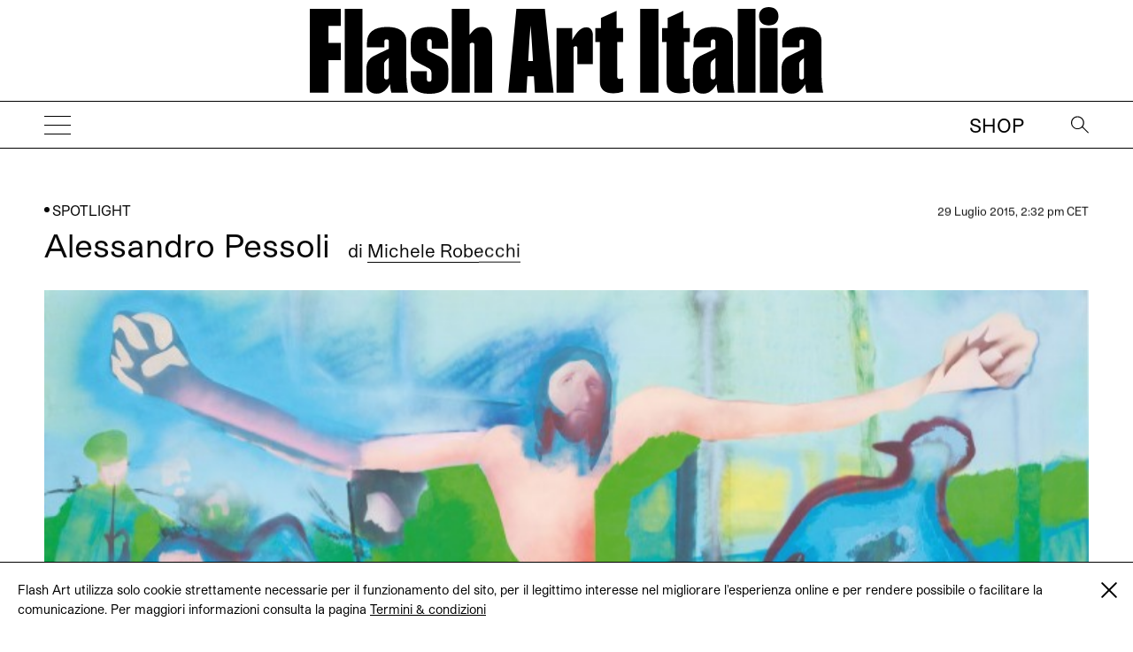

--- FILE ---
content_type: text/html; charset=UTF-8
request_url: https://flash---art.it/article/alessandro-pessoli/
body_size: 11373
content:
<!doctype html>
<html lang="it-IT"
	prefix="og: http://ogp.me/ns#" >
  <head>
  <meta charset="utf-8">
  <meta http-equiv="x-ua-compatible" content="ie=edge">
  <meta name="viewport" content="width=device-width, initial-scale=1, shrink-to-fit=no">
  <title>Alessandro Pessoli | | Flash Art</title>
<meta name='robots' content='max-image-preview:large' />

<!-- All in One SEO Pack 3.1.1 by Michael Torbert of Semper Fi Web Designob_start_detected [-1,-1] -->
<meta name="description"  content="&quot;Fiamma pilota le ombre seguono&quot;, la mostra che Alessandro Pessoli ha recentemente inaugurato alla Collezione Maramotti di Reggio Emilia, presenta un&#039;unica" />

<meta name="keywords"  content="298,alessandro pessoli,collezione maramotti,michele robecchi" />

<link rel="canonical" href="https://flash---art.it/article/alessandro-pessoli/" />
<meta property="og:title" content="Alessandro Pessoli | | Flash Art" />
<meta property="og:type" content="article" />
<meta property="og:url" content="https://flash---art.it/article/alessandro-pessoli/" />
<meta property="og:image" content="/wp-content/uploads/2015/07/pessoli1-1024x668.jpg" />
<meta property="og:site_name" content="Flash Art" />
<meta property="og:description" content="&quot;Fiamma pilota le ombre seguono&quot;, la mostra che Alessandro Pessoli ha recentemente inaugurato alla Collezione Maramotti di Reggio Emilia, presenta un&#039;unica opportunità per valutare la p" />
<meta property="article:published_time" content="2015-07-29T12:32:47Z" />
<meta property="article:modified_time" content="2017-01-23T11:47:02Z" />
<meta property="og:image:secure_url" content="/wp-content/uploads/2015/07/pessoli1-1024x668.jpg" />
<meta name="twitter:card" content="summary" />
<meta name="twitter:title" content="Alessandro Pessoli | | Flash Art" />
<meta name="twitter:description" content="&quot;Fiamma pilota le ombre seguono&quot;, la mostra che Alessandro Pessoli ha recentemente inaugurato alla Collezione Maramotti di Reggio Emilia, presenta un&#039;unica opportunità per valutare la p" />
<meta name="twitter:image" content="/wp-content/uploads/2015/07/pessoli1-1024x668.jpg" />
			<script type="text/javascript" >
				window.ga=window.ga||function(){(ga.q=ga.q||[]).push(arguments)};ga.l=+new Date;
				ga('create', 'UA-23922793-2', 'auto');
				// Plugins
				ga('require', 'linkid', 'linkid.js');ga('require', 'outboundLinkTracker');
				ga('send', 'pageview');
			</script>
			<script async src="https://www.google-analytics.com/analytics.js"></script>
			<script async src="https://flash---art.it/wp-content/plugins/all-in-one-seo-pack/public/js/vendor/autotrack.js"></script>
					<!-- All in One SEO Pack -->
<link rel='dns-prefetch' href='//code.jquery.com' />
<link rel="stylesheet" href="/wp-includes/css/dist/block-library/style.min.css?ver=5.9.12">
<style id='global-styles-inline-css' type='text/css'>
body{--wp--preset--color--black: #000000;--wp--preset--color--cyan-bluish-gray: #abb8c3;--wp--preset--color--white: #ffffff;--wp--preset--color--pale-pink: #f78da7;--wp--preset--color--vivid-red: #cf2e2e;--wp--preset--color--luminous-vivid-orange: #ff6900;--wp--preset--color--luminous-vivid-amber: #fcb900;--wp--preset--color--light-green-cyan: #7bdcb5;--wp--preset--color--vivid-green-cyan: #00d084;--wp--preset--color--pale-cyan-blue: #8ed1fc;--wp--preset--color--vivid-cyan-blue: #0693e3;--wp--preset--color--vivid-purple: #9b51e0;--wp--preset--gradient--vivid-cyan-blue-to-vivid-purple: linear-gradient(135deg,rgba(6,147,227,1) 0%,rgb(155,81,224) 100%);--wp--preset--gradient--light-green-cyan-to-vivid-green-cyan: linear-gradient(135deg,rgb(122,220,180) 0%,rgb(0,208,130) 100%);--wp--preset--gradient--luminous-vivid-amber-to-luminous-vivid-orange: linear-gradient(135deg,rgba(252,185,0,1) 0%,rgba(255,105,0,1) 100%);--wp--preset--gradient--luminous-vivid-orange-to-vivid-red: linear-gradient(135deg,rgba(255,105,0,1) 0%,rgb(207,46,46) 100%);--wp--preset--gradient--very-light-gray-to-cyan-bluish-gray: linear-gradient(135deg,rgb(238,238,238) 0%,rgb(169,184,195) 100%);--wp--preset--gradient--cool-to-warm-spectrum: linear-gradient(135deg,rgb(74,234,220) 0%,rgb(151,120,209) 20%,rgb(207,42,186) 40%,rgb(238,44,130) 60%,rgb(251,105,98) 80%,rgb(254,248,76) 100%);--wp--preset--gradient--blush-light-purple: linear-gradient(135deg,rgb(255,206,236) 0%,rgb(152,150,240) 100%);--wp--preset--gradient--blush-bordeaux: linear-gradient(135deg,rgb(254,205,165) 0%,rgb(254,45,45) 50%,rgb(107,0,62) 100%);--wp--preset--gradient--luminous-dusk: linear-gradient(135deg,rgb(255,203,112) 0%,rgb(199,81,192) 50%,rgb(65,88,208) 100%);--wp--preset--gradient--pale-ocean: linear-gradient(135deg,rgb(255,245,203) 0%,rgb(182,227,212) 50%,rgb(51,167,181) 100%);--wp--preset--gradient--electric-grass: linear-gradient(135deg,rgb(202,248,128) 0%,rgb(113,206,126) 100%);--wp--preset--gradient--midnight: linear-gradient(135deg,rgb(2,3,129) 0%,rgb(40,116,252) 100%);--wp--preset--duotone--dark-grayscale: url('#wp-duotone-dark-grayscale');--wp--preset--duotone--grayscale: url('#wp-duotone-grayscale');--wp--preset--duotone--purple-yellow: url('#wp-duotone-purple-yellow');--wp--preset--duotone--blue-red: url('#wp-duotone-blue-red');--wp--preset--duotone--midnight: url('#wp-duotone-midnight');--wp--preset--duotone--magenta-yellow: url('#wp-duotone-magenta-yellow');--wp--preset--duotone--purple-green: url('#wp-duotone-purple-green');--wp--preset--duotone--blue-orange: url('#wp-duotone-blue-orange');--wp--preset--font-size--small: 13px;--wp--preset--font-size--medium: 20px;--wp--preset--font-size--large: 36px;--wp--preset--font-size--x-large: 42px;}.has-black-color{color: var(--wp--preset--color--black) !important;}.has-cyan-bluish-gray-color{color: var(--wp--preset--color--cyan-bluish-gray) !important;}.has-white-color{color: var(--wp--preset--color--white) !important;}.has-pale-pink-color{color: var(--wp--preset--color--pale-pink) !important;}.has-vivid-red-color{color: var(--wp--preset--color--vivid-red) !important;}.has-luminous-vivid-orange-color{color: var(--wp--preset--color--luminous-vivid-orange) !important;}.has-luminous-vivid-amber-color{color: var(--wp--preset--color--luminous-vivid-amber) !important;}.has-light-green-cyan-color{color: var(--wp--preset--color--light-green-cyan) !important;}.has-vivid-green-cyan-color{color: var(--wp--preset--color--vivid-green-cyan) !important;}.has-pale-cyan-blue-color{color: var(--wp--preset--color--pale-cyan-blue) !important;}.has-vivid-cyan-blue-color{color: var(--wp--preset--color--vivid-cyan-blue) !important;}.has-vivid-purple-color{color: var(--wp--preset--color--vivid-purple) !important;}.has-black-background-color{background-color: var(--wp--preset--color--black) !important;}.has-cyan-bluish-gray-background-color{background-color: var(--wp--preset--color--cyan-bluish-gray) !important;}.has-white-background-color{background-color: var(--wp--preset--color--white) !important;}.has-pale-pink-background-color{background-color: var(--wp--preset--color--pale-pink) !important;}.has-vivid-red-background-color{background-color: var(--wp--preset--color--vivid-red) !important;}.has-luminous-vivid-orange-background-color{background-color: var(--wp--preset--color--luminous-vivid-orange) !important;}.has-luminous-vivid-amber-background-color{background-color: var(--wp--preset--color--luminous-vivid-amber) !important;}.has-light-green-cyan-background-color{background-color: var(--wp--preset--color--light-green-cyan) !important;}.has-vivid-green-cyan-background-color{background-color: var(--wp--preset--color--vivid-green-cyan) !important;}.has-pale-cyan-blue-background-color{background-color: var(--wp--preset--color--pale-cyan-blue) !important;}.has-vivid-cyan-blue-background-color{background-color: var(--wp--preset--color--vivid-cyan-blue) !important;}.has-vivid-purple-background-color{background-color: var(--wp--preset--color--vivid-purple) !important;}.has-black-border-color{border-color: var(--wp--preset--color--black) !important;}.has-cyan-bluish-gray-border-color{border-color: var(--wp--preset--color--cyan-bluish-gray) !important;}.has-white-border-color{border-color: var(--wp--preset--color--white) !important;}.has-pale-pink-border-color{border-color: var(--wp--preset--color--pale-pink) !important;}.has-vivid-red-border-color{border-color: var(--wp--preset--color--vivid-red) !important;}.has-luminous-vivid-orange-border-color{border-color: var(--wp--preset--color--luminous-vivid-orange) !important;}.has-luminous-vivid-amber-border-color{border-color: var(--wp--preset--color--luminous-vivid-amber) !important;}.has-light-green-cyan-border-color{border-color: var(--wp--preset--color--light-green-cyan) !important;}.has-vivid-green-cyan-border-color{border-color: var(--wp--preset--color--vivid-green-cyan) !important;}.has-pale-cyan-blue-border-color{border-color: var(--wp--preset--color--pale-cyan-blue) !important;}.has-vivid-cyan-blue-border-color{border-color: var(--wp--preset--color--vivid-cyan-blue) !important;}.has-vivid-purple-border-color{border-color: var(--wp--preset--color--vivid-purple) !important;}.has-vivid-cyan-blue-to-vivid-purple-gradient-background{background: var(--wp--preset--gradient--vivid-cyan-blue-to-vivid-purple) !important;}.has-light-green-cyan-to-vivid-green-cyan-gradient-background{background: var(--wp--preset--gradient--light-green-cyan-to-vivid-green-cyan) !important;}.has-luminous-vivid-amber-to-luminous-vivid-orange-gradient-background{background: var(--wp--preset--gradient--luminous-vivid-amber-to-luminous-vivid-orange) !important;}.has-luminous-vivid-orange-to-vivid-red-gradient-background{background: var(--wp--preset--gradient--luminous-vivid-orange-to-vivid-red) !important;}.has-very-light-gray-to-cyan-bluish-gray-gradient-background{background: var(--wp--preset--gradient--very-light-gray-to-cyan-bluish-gray) !important;}.has-cool-to-warm-spectrum-gradient-background{background: var(--wp--preset--gradient--cool-to-warm-spectrum) !important;}.has-blush-light-purple-gradient-background{background: var(--wp--preset--gradient--blush-light-purple) !important;}.has-blush-bordeaux-gradient-background{background: var(--wp--preset--gradient--blush-bordeaux) !important;}.has-luminous-dusk-gradient-background{background: var(--wp--preset--gradient--luminous-dusk) !important;}.has-pale-ocean-gradient-background{background: var(--wp--preset--gradient--pale-ocean) !important;}.has-electric-grass-gradient-background{background: var(--wp--preset--gradient--electric-grass) !important;}.has-midnight-gradient-background{background: var(--wp--preset--gradient--midnight) !important;}.has-small-font-size{font-size: var(--wp--preset--font-size--small) !important;}.has-medium-font-size{font-size: var(--wp--preset--font-size--medium) !important;}.has-large-font-size{font-size: var(--wp--preset--font-size--large) !important;}.has-x-large-font-size{font-size: var(--wp--preset--font-size--x-large) !important;}
</style>
<link rel="stylesheet" href="/wp-content/themes/flashart-theme/dist/styles/main_3b3d12b2.css">

<!-- This site is using AdRotate v5.8.18 Professional to display their advertisements - https://ajdg.solutions/ -->
<!-- AdRotate CSS -->
<style type="text/css" media="screen">
	.g { margin:0px; padding:0px; overflow:hidden; line-height:1; zoom:1; }
	.g img { height:auto; }
	.g-col { position:relative; float:left; }
	.g-col:first-child { margin-left: 0; }
	.g-col:last-child { margin-right: 0; }
	@media only screen and (max-width: 480px) {
		.g-col, .g-dyn, .g-single { width:100%; margin-left:0; margin-right:0; }
	}
</style>
<!-- /AdRotate CSS -->


<link rel="alternate" type="application/rss+xml" title="Feed RSS del podcast" href="https://flash---art.it/feed/podcast" />

<style type='text/css'>.rp4wp-related-posts ul{width:100%;padding:0;margin:0;float:left;}
.rp4wp-related-posts ul>li{list-style:none;padding:0;margin:0;padding-bottom:20px;clear:both;}
.rp4wp-related-posts ul>li>p{margin:0;padding:0;}
.rp4wp-related-post-image{width:35%;padding-right:25px;-moz-box-sizing:border-box;-webkit-box-sizing:border-box;box-sizing:border-box;float:left;}</style>
<link rel="icon" href="/wp-content/uploads/2022/02/cropped-FLASHART_logo_20201-copia-32x32.jpg" sizes="32x32" />
<link rel="icon" href="/wp-content/uploads/2022/02/cropped-FLASHART_logo_20201-copia-192x192.jpg" sizes="192x192" />
<link rel="apple-touch-icon" href="/wp-content/uploads/2022/02/cropped-FLASHART_logo_20201-copia-180x180.jpg" />
<meta name="msapplication-TileImage" content="/wp-content/uploads/2022/02/cropped-FLASHART_logo_20201-copia-270x270.jpg" />
</head>
      <body class="article-template-default single single-article postid-7955 alessandro-pessoli app-data index-data singular-data single-data single-article-data single-article-alessandro-pessoli-data" style="opacity: 0">
        <div class="cookies hidden">
	<div class="container">
		<div class="cookies-text">
			<p>Flash Art utilizza solo cookie strettamente necessarie per il funzionamento del sito, per il legittimo interesse nel migliorare l&#039;esperienza online e per rendere possibile o facilitare la comunicazione. Per maggiori informazioni consulta la pagina
																				<a href="https://flash---art.it/terms-and-conditions/" target="_blank">Termini &#038; condizioni</a>
							</p>

			<div class="cookies-close">
				<a href="#">
					<span class="one"></span>
					<span class="two"></span>
				</a>
			</div>
		</div>
	</div>
</div>      <!-- O non ci sono banner, sono disabilitati o nessuno qualificato per questa posizione! -->
    <div class="header--indicator"></div>
<header id="main-header">
  <div class="main-header--container">
    <a id="main-header--main-brand" class="brand" href="https://flash---art.it/">
      <img src="https://flash---art.it/wp-content/themes/flashart-theme/dist/images/LMS-Flash-Art-Italia-Logo-250319_3-1_b28cf84c.svg" alt="Flash Art"/>
    </a>
  </div>
  <div class="header-bar">
    <div>
      <button class="hamburger hamburger--outside hamburger--squeeze" type="button">
      <span class="hamburger-box">
        <span class="hamburger-inner"></span>
      </span>
      </button>
    </div>
    <div>
      <a class="brand" href="https://flash---art.it/">
        <img src="https://flash---art.it/wp-content/themes/flashart-theme/dist/images/LMS-Flash-Art-Italia-Logo-250319_3-1_b28cf84c.svg" alt="Flash Art"/>
      </a>
    </div>
    <div>
      <div class="header-bar--item header-search">
        <button class="search--open">
          <img src="https://flash---art.it/wp-content/themes/flashart-theme/dist/images/lens_f0365d29.svg" alt="Search">
        </button>
        <div class="search--close">
          <button></button>
        </div>
      </div>
      <div class="header-bar--item header-subscribe">
                                                  <a href="https://shop.flash---art.it" target="_blank">Shop</a>
                        </div>
    </div>
  </div>
</header>

<nav class="nav-primary">
<ul id="menu-primary-navigation" class="nav"><li class="active menu-item menu-item-has-children menu-homepage"><a href="/">Homepage</a>
<ul class="sub-menu">
	<li class="menu-item menu-item-has-children menu-prospettive"><a title="Prospettive " href="/article-category/prospettive/">Prospettive</a>
	<ul class="sub-menu">
		<li class="menu-item menu-vetrina"><a href="/category/vetrina/">VETRINA</a></li>
		<li class="menu-item menu-recensioni"><a href="/category/recensione/">RECENSIONI</a></li>
		<li class="menu-item menu-conversazioni"><a href="/category/conversazioni/">CONVERSAZIONI</a></li>
		<li class="menu-item menu-curriculum-vitae"><a href="/category/cv/">CURRICULUM VITAE</a></li>
		<li class="menu-item menu-sulla-moda"><a href="/category/sulla-moda/">Sulla moda</a></li>
	</ul>
</li>
</ul>
</li>
<li class="menu-item menu-item-has-children menu-costellazioni"><a href="/category/costellazioni/">COSTELLAZIONI</a>
<ul class="sub-menu">
	<li class="menu-item menu-istantanee"><a href="/category/istantanee/">ISTANTANEE</a></li>
	<li class="menu-item menu-visual-story"><a href="/category/visual-story/">VISUAL STORY</a></li>
	<li class="menu-item menu-bold-shelves"><a href="/category/bold-shelves/">Bold shelves</a></li>
</ul>
</li>
<li class="menu-item menu-cicala"><a href="/category/cicala/">CICALA</a></li>
<li class="menu-item menu-item-has-children menu-flash-art-archive"><a href="https://flash---art.it/flash-art-archive/">FLASH ART ARCHIVE</a>
<ul class="sub-menu">
	<li class="menu-item menu-in-archivio"><a title="In archivio " href="/category/in-archivio/">In archivio</a></li>
</ul>
</li>
<li class="menu-item menu-flash-art-italia-award"><a href="https://flash---art.it/flash-art-italia-award/">FLASH ART ITALIA AWARD</a></li>
<li class="menu-item menu-item-has-children menu-dune"><a href="https://flash---art.it/dune-journal/">DUNE</a>
<ul class="sub-menu">
	<li class="menu-item menu-pse-edizioni"><a href="/category/politi-seganfreddo-edizioni/">PSE Edizioni</a></li>
	<li class="menu-item menu-flash-art-mono"><a href="https://flash---art.it/flash-art-mono/">FLASH ART MONO</a></li>
</ul>
</li>
<li class="menu-item menu-item-has-children menu-in-copertina"><a href="https://flash---art.it/archivio/">In copertina</a>
<ul class="sub-menu">
	<li class="menu-item menu-shop"><a href="https://shop.flash---art.it/">Shop</a></li>
	<li class="menu-item menu-abbonamento"><a href="https://shop.flash---art.it/products/abbonamento">Abbonamento</a></li>
	<li class="menu-item menu-edizione-digitale"><a href="https://shop.exacteditions.com/gb/flash-art-italian-edition">Edizione digitale</a></li>
	<li class="menu-item menu-contatti"><a href="https://flash---art.it/contatti/">CONTATTI</a></li>
</ul>
</li>
</ul>

<button class="hamburger hamburger--inside hamburger--squeeze is-active" type="button">
<span class="hamburger-box">
<span class="hamburger-inner"></span>
</span>
</button>
</nav>

<div class="search--wrapper">
  <div class="search--content">
  <form role="search" method="get" class="search-form" action="https://flash---art.it/">
	<div class="search--input">
		<input type="search" class="search-field" placeholder="Search" value="" autocomplete="off" name="s" />
	</div>
	<div class="search--lens">
		<input type="submit" class="search-submit" value="Cerca" />
		<span>&#8594;</span>
	</div>
</form>

  </div>
</div>
    <div class="preloader">
	<img src="https://flash---art.it/wp-content/themes/flashart-theme/dist/images/LMS-Flash-Art-Italia-Logo-250319_3-1_b28cf84c.svg" alt="Flash Art"/>
</div>
    <div id="main-content" class="wrap container" role="document">
      <div class="content">
        <main class="main">
                 <article class="single-post post-7955 article type-article status-publish has-post-thumbnail hentry tag-3282 tag-alessandro-pessoli tag-collezione-maramotti tag-michele-robecchi article_category-spotlight contributor-michele-robecchi">

    
  <div class="single-post-wrapper">
    <header data-aos="fade-up">
      <div class="content-single--meta-data">
        <p class="content-single--cat-term-tag">
                    <span class="icon-dot"></span> <a href="/article-category/spotlight/">Spotlight</a>
        </p>
        <small class="updated content-single--updated" datetime="2015-07-29T12:32:47+00:00">
          29 Luglio 2015, 2:32 pm CET
        </small>
      </div>
      <h1 class="entry-title content-single--title">
        Alessandro Pessoli

                  <span class="content-single--title-author" class="fn">
  <span class="author-by">di</span> 

      <a class="author-name" href="/contributor/michele-robecchi/" rel="author">Michele Robecchi</a>
       
</span>              </h1>

              <span class="content-single--title-author" class="fn">
  <span class="author-by">di</span> 

      <a class="author-name" href="/contributor/michele-robecchi/" rel="author">Michele Robecchi</a>
       
</span>      
      <small class="updated content-single--updated" datetime="2015-07-29T12:32:47+00:00">29 Luglio 2015</small>
    </header>

    <div class="featured-content" data-aos="fade-up">
	<div class="featured-content featured-content-image"><figure class="wp-caption alignnone"><img width="720" height="470" src="/wp-content/uploads/2015/07/pessoli1-720x470.jpg" class="attachment-thumbnail_content size-thumbnail_content wp-post-image" alt="" srcset="/wp-content/uploads/2015/07/pessoli1-720x470.jpg 720w, /wp-content/uploads/2015/07/pessoli1-300x196.jpg 300w, /wp-content/uploads/2015/07/pessoli1-1024x668.jpg 1024w, /wp-content/uploads/2015/07/pessoli1-320x209.jpg 320w, /wp-content/uploads/2015/07/pessoli1-262x171.jpg 262w, /wp-content/uploads/2015/07/pessoli1.jpg 1440w, /wp-content/uploads/2015/07/pessoli1-320x209@2x.jpg 640w, /wp-content/uploads/2015/07/pessoli1-262x171@2x.jpg 524w" sizes="(max-width: 720px) 100vw, 720px"><figcaption class="wp-caption-text">Fiamma pilota, 2011. Olio, smalto, vernice spray su tela, 195 x 300 cm.  Fredrik Nilsen.</figcaption></figure></div></div>
    <div class="entry-content content-single--content" data-aos="fade-up">
      <figure id="attachment_7956" aria-describedby="caption-attachment-7956" style="width: 720px" class="wp-caption aligncenter"><img loading="lazy" class="size-thumbnail_content wp-image-7956" src="https://flash---art.it/app/uploads/2015/07/pessoli1-720x470.jpg" alt="Fiamma pilota, 2011. Olio, smalto, vernice spray su tela, 195 x 300 cm. Fredrik Nilsen." width="720" height="470" srcset="/wp-content/uploads/2015/07/pessoli1-720x470.jpg 720w, /wp-content/uploads/2015/07/pessoli1-300x196.jpg 300w, /wp-content/uploads/2015/07/pessoli1-1024x668.jpg 1024w, /wp-content/uploads/2015/07/pessoli1-320x209.jpg 320w, /wp-content/uploads/2015/07/pessoli1-262x171.jpg 262w, /wp-content/uploads/2015/07/pessoli1.jpg 1440w, /wp-content/uploads/2015/07/pessoli1-320x209@2x.jpg 640w, /wp-content/uploads/2015/07/pessoli1-262x171@2x.jpg 524w" sizes="(max-width: 720px) 100vw, 720px" /><figcaption id="caption-attachment-7956" class="wp-caption-text">Fiamma pilota, 2011. Olio, smalto, vernice spray su tela, 195 x 300 cm. Fredrik Nilsen.</figcaption></figure>
<p class="p1"><span class="s1">“Fiamma pilota</span> <span class="s1">le ombre seguono</span><span class="s2">”, la mostra che Alessandro Pessoli ha recentemente inaugurato alla Collezione Maramotti di Reggio Emilia, presenta un’unica opportunità per valutare la posizione corrente di un artista che ha attraversato due decenni abbondanti restando straordinariamente leale all’immaginario intorno a cui ruota la sua pittura, senza per questo rinunciare a sottoporsi a occasionali revisioni linguistiche e teoriche. Composto da tre dipinti, “Fiamma pilota le ombre seguono” nasconde dietro un titolo come di consueto carico di allusioni oniriche e surreali una chiave di lettura importante, che aiuta a comprendere il percorso svolto dall’artista al momento della sua concezione e realizzazione, e dove rimandi e deviazioni si scontrano con affermazioni perentorie quanto provvisorie.<br />
</span>Il tema principale è quello della Crocifissione. Si tratta di un territorio insidioso, teatro di infinite interpretazioni e portatore di un bagaglio iconografico che, accostato all’altrettanto tradizionale pratica della pittura, finisce con l’avere tutti gli ingredienti per generare uno scenario costantemente in bilico tra il desiderio di reinventarsi e la necessità di non stravolgere completamente le fondamenta su cui è edificato il suo patrimonio. Ma è proprio in questo genere di sfida, che in termini musicali potrebbe essere tradotta nella riproposizione contemporanea di uno standard, che il lavoro di Pessoli trae la sua forza. L’iconografia religiosa funge da punto di partenza, e anche se è avvicinata con il rispetto che le si deve debitamente osservare, viene abbracciata con visibile resistenza. Riconosciuta l’iniziale autorità del soggetto, Pessoli cerca di trovarlo dalla distanza, intraprendendo così un viaggio su una strada lastricata da incidenti di percorso, simbolismi inaspettati e piacevoli incongruenze. Quest’attitudine onnivora e ribelle è diffusa in maniera epidermica, e ha visto una delle sue prime manifestazioni nella scelta di Pessoli di dedicarsi alla pittura alla fine degli anni Ottanta, in pieno post-Neoespressionismo, quando per un giovane artista una decisione del genere costituiva una grossa incognita se non un vero e proprio azzardo.<br />
<span class="s2">Improntata fin dall’inizio sull’immediatezza anche nei momenti più riflessivi, la pittura di Pessoli trova le sue radici nel disegno, attività che ha segnato i primi passi della sua avventura e che continua a svolgere un compito preponderante anche oggi. Il disegno, oltre ad avere la capacità di trasmettere i pensieri più complessi in una forma relativamente semplice, si avvale della possibilità di poter rivelare la progettualità che determina la realizzazione di una forma in tempo reale, illustrando al tempo stesso gli aspetti più intimi che caratterizzano la relazione tra l’autore e la sua creazione. Questa insolita sensazione di rassicurante precarietà si è poi rivelata un tratto costante del lavoro di Pessoli, come si è potuto vedere di recente nella sala di disegni allestita alla 53esima Biennale di Venezia, e ha agito da contrappunto perfetto a un universo popolato di riferimenti che vanno dalla religione all’arte, dalla politica alla storia, dalla cultura alle qualità della realtà periferica da cui proviene (come l’idea felliniana e sempre misteriosamente cupa dello spettacolo di piazza, o gli omaggi all’aviatore Francesco Baracca, testimoniano).<br />
</span>Proprio nel periodo concomitante a Venezia, la figura del Cristo crocifisso ha fatto una delle sue apparizioni più convincenti con <i>Cristo che brucia tra i limoni</i> (2009). La scena più cruenta e riproposta del Nuovo Testamento si presentava del tutto inscalfibile, ma avvolta da un tratto istintivo che la trascinava in un luogo solare e inebriante, strettamente imparentato con il paesaggio californiano dove da qualche anno Pessoli risiede, svuotandola così del dramma che la contraddistingue. L’elemento di tensione persisteva, ma non era più urlato. Usciva invece alla distanza, confuso in un coro di voci discordanti che formavano un insieme sorprendentemente armonico.<br />
<span class="s3">Analogamente, il corpo al centro di <i>Fiamma pilota</i>, si estende sulla tela, costellato di citazioni anatomiche che vanno da Guido Reni a Grünewald, quasi a voler sottolineare il suo ruolo di luogo d’incontro e convivenza di diverse epoche e visioni, emanando un’energia e un calore che rispondono con successo alle premesse del titolo che le è stato affidato. Le figure ai lati comunicano invece una condizione differente. Volutamente indefinite, e accomunate da una tonalità blu scura che le mette apertamente in conflitto con l’ambiente in cui si muovono, sono colte in una fase di risveglio da un torpore di matrice sonnambolica, di fatto cristallizzando un attimo di sospensione, suggerendo come quello che sembra essere un epilogo è in effetti la nascita di un qualcosa destinata a non essere vista nella sua completezza. </span></p>
<figure id="attachment_7957" aria-describedby="caption-attachment-7957" style="width: 720px" class="wp-caption aligncenter"><img loading="lazy" class="size-thumbnail_content wp-image-7957" src="https://flash---art.it/app/uploads/2015/07/pessoli2-720x466.jpg" alt="Testa farfalla su matrice locomotiva, 2011. Olio, smalto, vernice spray su tela, 195 x 300 cm. Foto: Fredrik Nilsen." width="720" height="466" srcset="/wp-content/uploads/2015/07/pessoli2-720x466.jpg 720w, /wp-content/uploads/2015/07/pessoli2-300x194.jpg 300w, /wp-content/uploads/2015/07/pessoli2-1024x662.jpg 1024w, /wp-content/uploads/2015/07/pessoli2-320x207.jpg 320w, /wp-content/uploads/2015/07/pessoli2-262x169.jpg 262w, /wp-content/uploads/2015/07/pessoli2.jpg 1440w, /wp-content/uploads/2015/07/pessoli2-320x207@2x.jpg 640w, /wp-content/uploads/2015/07/pessoli2-262x169@2x.jpg 524w" sizes="(max-width: 720px) 100vw, 720px" /><figcaption id="caption-attachment-7957" class="wp-caption-text">Testa farfalla su matrice locomotiva, 2011. Olio, smalto, vernice spray su tela, 195 x 300 cm. Foto: Fredrik Nilsen.</figcaption></figure>
<p class="p2"><span class="s2">L’idea di ombra, e quindi di proiezione astratta della realtà, si estende anche agli altri due tasselli del trittico, ed è particolarmente evidente in <i>Le figure ritornano a casa</i> (2011), una composizione che trova la sua musa in un episodio biblico come la fuga in Egitto, ma che si palesa come celebrazione dello stesso stato d’animo descritto appropriatamente da Leopardi nella <i>Sera del dì di festa</i>, quando gli eventi si chiudono con l’avanzare lento ma inarrestabile di un senso di solitudine. Enfatizzato da un color oro, il tramonto agisce da fondale per due figure donchisciottesche che vagano alla ricerca di una destinazione <i>—</i> la vera essenza dell’esodo al di là del Mar Rosso una volta svuotato dalla cortina fumogena di epicità che abitualmente lo accompagna. L’estensione delle braccia come unità di misura dei limiti dettati dal quadro si ripete, ma se in <i>Fiamma pilota </i>il gesto è catturato alla vigilia del suo successo, qui viene invece proposto nell’istante del fallimento, impegnato nell’impossibile rivendicazione di uno spazio che sta per abbandonare.<br />
</span><span class="s2">La bipolarità temporale e cromatica di <i>Fiamma pilota</i> e <i>Le figure ritornano a casa </i>converge in fine in un titolo dai richiami futuristi come <i>Testa farfalla su matrice locomotiva</i> (2011), forse il momento più criptico della serie, ma anche il più ricco di sfumature. La sua dualità è espressa fin da subito dalla netta divisione della tela. Scandita ritmicamente dall’inclusione di tre tamburi, offre una sequenza di panorami dissonanti attraversati da due gruppi di persone la cui chiara suddivisione nel ruolo di audience e performer non riesce nascondere del tutto la mancanza di una narrazione univoca e il conseguente disagio interiore che questa assenza provoca nei protagonisti. I volti all’interno del paesaggio bucolico sono testimoni di uno spettacolo vagamente sinistro, una percezione accentuata dalla transitorietà fisica e spaziale dei suoi fautori e dalla forzata coesistenza di oscurità e luce. Anche in questo caso si registra un tentativo di allargamento delle braccia, ma la trasversalità del contesto interrompe drasticamente l’azione, dando agli arti le parvenze di un apparato meccanico troppo ridotto per questo scopo.  Esplorare il lato mistico e grottesco delle cose può spesso rivelarsi un’arma a doppio taglio, soprattutto quando si lavora d’istinto, ed è importante in questo senso soffermarsi sulla predilezione di Pessoli per la dimensione fumosa e contrastante che separa luci e ombre. In quella fase del sonno che si verifica un fenomeno breve quanto intrigante in cui i sogni possono in qualche modo essere controllati, una forma di adesione parziale che, traghettata nell’arte di Pessoli, si materializza in toni accesi, a volte esasperati, ma mai esagerati. Errori e cancellature sono visibili, e questa coabitazione tra processo e risultato contribuisce a mantenere il giusto equilibrio tra freschezza e solennità. La barriera mentale che esiste tra autore e soggetto viene aggredita ma mai interamente abbattu</span>ta, arricchendosi a ogni passaggio di nuovi significati e invenzioni. Anche la tecnica, che attinge a piene mani da un repertorio che va dalla classicità dell’olio alla lucentezza dello smalto, fino a un materiale stradale e decisamente poco nobile come la vernice spray, riflette questa ambiguità. Inizio e fine non sono concetti facilmente quantificabili, il contenuto è fisso ma in continuo mutamento, ed è proprio in questa eventualità che prende vita il movente che conferisce all’immagine dipinta il perenne diritto di una seconda possibilità.<span class="s2">     </span></p>
    </div>
    <div class="entry-footer content-single--footer" data-aos="fade-up">
    <p class="p5"><span class="s3"><i>Michele Robecchi è critico d’arte e curatore. Vive e lavora a Londra. </i></span></p>
<p class="p5"><span class="s5"><i>Alessandro Pessoli è nato a Cervia (RA) nel 1963. Vive e lavora a Los Angeles.</i></span></p>

  </div>
    <div data-aos="fade-up">
      <!-- O non ci sono banner, sono disabilitati o nessuno qualificato per questa posizione! -->
    </div>
  </div>
  <div class="content-single--tools" data-aos="fade-up">
    <div class="content-single--tools-wrapper">
      <div class="content-single--social">
        <small class="u-text--uppercase">
  <span class="icon-dot"></span> Condividi questo articolo
</small>
<ul class="share-article-list">
	<li><a href="http://www.facebook.com/sharer.php?u=https://flash---art.it/article/alessandro-pessoli/" onclick="javascript:window.open(this.href, '', 'menubar=no,toolbar=no,resizable=yes,scrollbars=yes,height=400,width=600');return false;">&#70;&#97;&#99;&#101;&#98;o&#111;k</a></li>
	<li><a href="https://twitter.com/share?url=https://flash---art.it/article/alessandro-pessoli/" onclick="javascript:window.open(this.href, '', 'menubar=no,toolbar=no,resizable=yes,scrollbars=yes,height=400,width=600');return false;">&#84;&#119;&#105;&#116;te&#114;</a></li>
		<li><a href="mailto:?subject=Flash Art - Alessandro Pessoli&amp;body=Flash Art - Alessandro Pessoli%0D%0A%0D%0Ahttps://flash---art.it/article/alessandro-pessoli/">&#77;ail</a></li>
</ul>
      </div>
      <div class="content-single--author">
        <small class="u-text--uppercase">
	  <span class="icon-dot"></span> Altri articoli di
	</small>
	<p>
	  <a href="/contributor/michele-robecchi/">Michele Robecchi</a>
	</p>
      </div>
    </div>
  </div>
  <script>console.log([7871,7875,7879,7916,7931,7944])</script><script>console.log([7871,7875,7879,7916,7931,7944])</script>  <div class="related-articles" data-aos="fade-up">
          <article>
        <header>
          <h2 class="entry-title">
            <a href="https://flash---art.it/article/agostino-bonalumi/">Agostino Bonalumi</a>
          </h2>
          <time class="updated" datetime="7871">
            29 Luglio 2015, 12:08 pm CET
          </time>
        </header>

                  <div class="entry-featured-image-container">
            <img class="entry-featured-image entry-featured-image--portrait" src="/wp-content/uploads/2015/07/bonalumi2.jpg" />          </div>
        
        <div class="entry-summary">
          <p>Giancarlo Politi: Caro Agostino, tu e il tuo lavoro rappresentate una consistente fetta di storia dell’arte della città di Milano&hellip;</p>

          <p>
            <a class="read-more" href="https://flash---art.it/article/agostino-bonalumi/">
              <span class="icon-dot__empty"></span>Approfondisci
            </a>
          </p>
        </div>
      </article>
          <article>
        <header>
          <h2 class="entry-title">
            <a href="https://flash---art.it/article/emilio-prini/">Emilio Prini</a>
          </h2>
          <time class="updated" datetime="7875">
            29 Luglio 2015, 12:17 pm CET
          </time>
        </header>

                  <div class="entry-featured-image-container">
            <img class="entry-featured-image entry-featured-image--portrait" src="/wp-content/uploads/2015/07/prini2.jpg" />          </div>
        
        <div class="entry-summary">
          <p>La creazione nasce dal Caos, come ricostituzione di un equilibrio certo, ordinato, leggibile. La non creazione riguarda invece la condizione&hellip;</p>

          <p>
            <a class="read-more" href="https://flash---art.it/article/emilio-prini/">
              <span class="icon-dot__empty"></span>Approfondisci
            </a>
          </p>
        </div>
      </article>
          <article>
        <header>
          <h2 class="entry-title">
            <a href="https://flash---art.it/article/ketty-la-rocca/">Ketty La Rocca</a>
          </h2>
          <time class="updated" datetime="7879">
            29 Luglio 2015, 12:20 pm CET
          </time>
        </header>

                  <div class="entry-featured-image-container">
            <img class="entry-featured-image " src="/wp-content/uploads/2015/07/ketty2.jpg" />          </div>
        
        <div class="entry-summary">
          <p>Recentemente riscoperta dopo un lungo oblio critico, la ricerca di Ketty La Rocca si rivela ancora attuale: focalizzata su questioni&hellip;</p>

          <p>
            <a class="read-more" href="https://flash---art.it/article/ketty-la-rocca/">
              <span class="icon-dot__empty"></span>Approfondisci
            </a>
          </p>
        </div>
      </article>
          <article>
        <header>
          <h2 class="entry-title">
            <a href="https://flash---art.it/article/cecily-brown/">Cecily Brown</a>
          </h2>
          <time class="updated" datetime="7916">
            29 Luglio 2015, 12:49 pm CET
          </time>
        </header>

                  <div class="entry-featured-image-container">
            <img class="entry-featured-image " src="/wp-content/uploads/2015/07/cecily1.jpg" />          </div>
        
        <div class="entry-summary">
          <p>I quadri di Cecily Brown oscillano in modo precario tra improvvisazione e un più consapevole controllo, tra astrazione e figuratività, evitano&hellip;</p>

          <p>
            <a class="read-more" href="https://flash---art.it/article/cecily-brown/">
              <span class="icon-dot__empty"></span>Approfondisci
            </a>
          </p>
        </div>
      </article>
      </div>
    <footer data-aos="fade-up">
    <div class="single-post-wrapper">
	<ul class="post-next-prev">
					<li>
				<small class="u-text--uppercase">
				  <span class="icon-dot"></span> Prossimo
				</small>
				<h3><a href="https://flash---art.it/article/pipilotti-rist/">Pipilotti Rist</a></h3>
			</li>
					<li>
				<small class="u-text--uppercase">
				  <span class="icon-dot"></span> Precedente
				</small>
				<h3><a href="https://flash---art.it/article/gilbert-george/">Gilbert &#038; George</a></h3>
			</li>
			</ul>
</div>  </footer>
  </article>
          </main>
              </div>
    </div>
        <footer class="footer content-info">
	<div class="footer__wrap">

		<div class="footer__socials">
			<ul class="share-article-list">
																															<li><a href="http://facebook.com/FlashArtItalia" target="_blank"><i class="fab fa-facebook-f"></i></a></li>
																	<li><a href="https://www.instagram.com/flashartitalia/" target="_blank"><i class="fab fa-instagram"></i></a></li>
																	<li><a href="https://twitter.com/FlashArtItalia" target="_blank"><i class="fab fa-twitter"></i></a></li>
												</ul>
		</div>

		<div class="footer__top">
			<div class="footer__menu">
				<p class="footer__menu--copyright">&copy; 2026 Flash Art </p>

								  <ul id="menu-footer-menu" class="nav"><li class="menu-item menu-termini-condizioni"><a href="https://flash---art.it/terms-and-conditions/">Termini &#038; condizioni</a></li>
</ul>
							</div>
		</div>

	</div>
</footer>
    <script src="https://code.jquery.com/jquery-3.6.0.min.js" id="jquery-js"></script>
<script type='text/javascript' id='adrotate-clicktracker-js-extra'>
/* <![CDATA[ */
var click_object = {"ajax_url":"https:\/\/flash---art.it\/wp-admin\/admin-ajax.php"};
/* ]]> */
</script>
<script>(window.jQuery && jQuery.noConflict()) || document.write('<script src="/wp-includes/js/jquery/jquery.js"><\/script>')</script>
<script src="/wp-content/plugins/adrotate-pro/library/jquery.adrotate.clicktracker.js" id="adrotate-clicktracker-js"></script>
<script src="/wp-content/themes/flashart-theme/dist/scripts/main_3b3d12b2.js" id="sage/main.js-js"></script>
  </body>
</html>

<!--
Performance optimized by W3 Total Cache. Learn more: https://www.boldgrid.com/w3-total-cache/


Served from: flash- - -art.it @ 2026-01-30 04:13:08 by W3 Total Cache
-->

--- FILE ---
content_type: text/css
request_url: https://flash---art.it/wp-content/themes/flashart-theme/dist/styles/main_3b3d12b2.css
body_size: 26702
content:
*,:after,:before{background-repeat:no-repeat;-webkit-box-sizing:inherit;box-sizing:inherit}:after,:before{text-decoration:inherit;vertical-align:inherit}html{-webkit-box-sizing:border-box;box-sizing:border-box;cursor:default;-ms-text-size-adjust:100%;-webkit-text-size-adjust:100%}article,aside,footer,header,nav,section{display:block}body{margin:0}h1{font-size:2em;margin:.67em 0}figcaption,figure,main{display:block}figure{margin:1em 40px}hr{-webkit-box-sizing:content-box;box-sizing:content-box;height:0;overflow:visible}nav ol,nav ul{list-style:none}pre{font-family:monospace,monospace;font-size:1em}a{background-color:transparent;-webkit-text-decoration-skip:objects}abbr[title]{border-bottom:none;text-decoration:underline;-webkit-text-decoration:underline dotted;text-decoration:underline dotted}b,strong{font-weight:inherit;font-weight:bolder}code,kbd,samp{font-family:monospace,monospace;font-size:1em}dfn{font-style:italic}mark{background-color:#ff0;color:#000}small{font-size:80%}sub,sup{font-size:75%;line-height:0;position:relative;vertical-align:baseline}sub{bottom:-.25em}sup{top:-.5em}::-moz-selection{background-color:#b3d4fc;color:#000;text-shadow:none}::selection{background-color:#b3d4fc;color:#000;text-shadow:none}audio,canvas,iframe,img,svg,video{vertical-align:middle}audio,video{display:inline-block}audio:not([controls]){display:none;height:0}img{border-style:none}svg{fill:currentColor}svg:not(:root){overflow:hidden}button,input,optgroup,select,textarea{margin:0}button,input,select,textarea{background-color:transparent;color:inherit;font-size:inherit;line-height:inherit}button,input{overflow:visible}button,select{text-transform:none}[type=reset],[type=submit],button,html [type=button]{-webkit-appearance:button}[type=button]::-moz-focus-inner,[type=reset]::-moz-focus-inner,[type=submit]::-moz-focus-inner,button::-moz-focus-inner{border-style:none;padding:0}[type=button]:-moz-focusring,[type=reset]:-moz-focusring,[type=submit]:-moz-focusring,button:-moz-focusring{outline:1px dotted ButtonText}legend{-webkit-box-sizing:border-box;box-sizing:border-box;color:inherit;display:table;max-width:100%;padding:0;white-space:normal}progress{display:inline-block;vertical-align:baseline}textarea{overflow:auto;resize:vertical}[type=checkbox],[type=radio]{-webkit-box-sizing:border-box;box-sizing:border-box;padding:0}[type=number]::-webkit-inner-spin-button,[type=number]::-webkit-outer-spin-button{height:auto}[type=search]{-webkit-appearance:textfield;outline-offset:-2px}[type=search]::-webkit-search-cancel-button,[type=search]::-webkit-search-decoration{-webkit-appearance:none}::-webkit-file-upload-button{-webkit-appearance:button;font:inherit}details,menu{display:block}summary{display:list-item}canvas{display:inline-block}template{display:none}[tabindex],a,area,button,input,label,select,summary,textarea{-ms-touch-action:manipulation;touch-action:manipulation}[hidden]{display:none}blockquote,body,dd,div,dl,dt,fieldset,form,h1,h2,h3,h4,h5,h6,input,li,ol,p,pre,td,textarea,th,ul{margin:0;padding:0}table{border-collapse:collapse;border-spacing:0}fieldset,img{border:0}address,caption,cite,code,dfn,em,strong,th,var{font-style:normal;font-weight:400}ol,ul{list-style:none}caption,th{text-align:left}h1,h2,h3,h4,h5,h6{font-size:100%;font-weight:400}q:after,q:before{content:""}abbr,acronym{border:0}*{box-sizing:border-box;-webkit-box-sizing:border-box;-moz-box-sizing:border-box;outline:0!important}[aria-busy=true]{cursor:progress}[aria-controls]{cursor:pointer}[aria-hidden=false][hidden]:not(:focus){clip:rect(0,0,0,0);display:inherit;position:absolute}[aria-disabled]{cursor:default}.u-text--uppercase{text-transform:uppercase}.content-single--content figure,.featured-content.featured-content-image figure,.figure-triangle,.page--content figure{margin:0 auto 30px;text-align:center}.content-single--content figure figcaption,.featured-content.featured-content-image figure figcaption,.figure-triangle figcaption,.page--content figure figcaption{font-size:11px;line-height:13px;color:#000;margin:16px 0 0;text-align:center}@media (min-width:768px){.content-single--content figure figcaption,.featured-content.featured-content-image figure figcaption,.figure-triangle figcaption,.page--content figure figcaption{font-size:12px;line-height:14px}}.hamburger{padding:15px;display:inline-block;cursor:pointer;-webkit-transition-property:opacity,-webkit-filter;transition-property:opacity,-webkit-filter;-o-transition-property:opacity,filter;transition-property:opacity,filter;transition-property:opacity,filter,-webkit-filter;-webkit-transition-duration:.15s;-o-transition-duration:.15s;transition-duration:.15s;-webkit-transition-timing-function:linear;-o-transition-timing-function:linear;transition-timing-function:linear;font:inherit;color:inherit;text-transform:none;background-color:transparent;border:0;margin:0;overflow:visible}.hamburger.is-active:hover,.hamburger:hover{opacity:.7}.hamburger.is-active .hamburger-inner,.hamburger.is-active .hamburger-inner:after,.hamburger.is-active .hamburger-inner:before{background-color:#000}.hamburger-box{width:30px;height:21px;display:inline-block;position:relative}.hamburger-inner{display:block;top:50%;margin-top:-.5px}.hamburger-inner,.hamburger-inner:after,.hamburger-inner:before{width:30px;height:1px;background-color:#000;border-radius:4px;position:absolute;-webkit-transition-property:-webkit-transform;transition-property:-webkit-transform;-o-transition-property:-o-transform;transition-property:transform;transition-property:transform,-webkit-transform,-o-transform;-webkit-transition-duration:.15s;-o-transition-duration:.15s;transition-duration:.15s;-webkit-transition-timing-function:ease;-o-transition-timing-function:ease;transition-timing-function:ease}.hamburger-inner:after,.hamburger-inner:before{content:"";display:block}.hamburger-inner:before{top:-10px}.hamburger-inner:after{bottom:-10px}.hamburger--3dx .hamburger-box{-webkit-perspective:60px;perspective:60px}.hamburger--3dx .hamburger-inner{-webkit-transition:background-color 0s cubic-bezier(.645,.045,.355,1) .1s,-webkit-transform .15s cubic-bezier(.645,.045,.355,1);transition:background-color 0s cubic-bezier(.645,.045,.355,1) .1s,-webkit-transform .15s cubic-bezier(.645,.045,.355,1);-o-transition:background-color 0s .1s cubic-bezier(.645,.045,.355,1),-o-transform .15s cubic-bezier(.645,.045,.355,1);transition:transform .15s cubic-bezier(.645,.045,.355,1),background-color 0s cubic-bezier(.645,.045,.355,1) .1s;transition:transform .15s cubic-bezier(.645,.045,.355,1),background-color 0s cubic-bezier(.645,.045,.355,1) .1s,-webkit-transform .15s cubic-bezier(.645,.045,.355,1),-o-transform .15s cubic-bezier(.645,.045,.355,1)}.hamburger--3dx .hamburger-inner:after,.hamburger--3dx .hamburger-inner:before{-webkit-transition:-webkit-transform 0s cubic-bezier(.645,.045,.355,1) .1s;transition:-webkit-transform 0s cubic-bezier(.645,.045,.355,1) .1s;-o-transition:-o-transform 0s .1s cubic-bezier(.645,.045,.355,1);transition:transform 0s cubic-bezier(.645,.045,.355,1) .1s;transition:transform 0s cubic-bezier(.645,.045,.355,1) .1s,-webkit-transform 0s cubic-bezier(.645,.045,.355,1) .1s,-o-transform 0s cubic-bezier(.645,.045,.355,1) .1s}.hamburger--3dx.is-active .hamburger-inner{background-color:transparent!important;-webkit-transform:rotateY(180deg);transform:rotateY(180deg)}.hamburger--3dx.is-active .hamburger-inner:before{-webkit-transform:translate3d(0,10px,0) rotate(45deg);transform:translate3d(0,10px,0) rotate(45deg)}.hamburger--3dx.is-active .hamburger-inner:after{-webkit-transform:translate3d(0,-10px,0) rotate(-45deg);transform:translate3d(0,-10px,0) rotate(-45deg)}.hamburger--3dx-r .hamburger-box{-webkit-perspective:60px;perspective:60px}.hamburger--3dx-r .hamburger-inner{-webkit-transition:background-color 0s cubic-bezier(.645,.045,.355,1) .1s,-webkit-transform .15s cubic-bezier(.645,.045,.355,1);transition:background-color 0s cubic-bezier(.645,.045,.355,1) .1s,-webkit-transform .15s cubic-bezier(.645,.045,.355,1);-o-transition:background-color 0s .1s cubic-bezier(.645,.045,.355,1),-o-transform .15s cubic-bezier(.645,.045,.355,1);transition:transform .15s cubic-bezier(.645,.045,.355,1),background-color 0s cubic-bezier(.645,.045,.355,1) .1s;transition:transform .15s cubic-bezier(.645,.045,.355,1),background-color 0s cubic-bezier(.645,.045,.355,1) .1s,-webkit-transform .15s cubic-bezier(.645,.045,.355,1),-o-transform .15s cubic-bezier(.645,.045,.355,1)}.hamburger--3dx-r .hamburger-inner:after,.hamburger--3dx-r .hamburger-inner:before{-webkit-transition:-webkit-transform 0s cubic-bezier(.645,.045,.355,1) .1s;transition:-webkit-transform 0s cubic-bezier(.645,.045,.355,1) .1s;-o-transition:-o-transform 0s .1s cubic-bezier(.645,.045,.355,1);transition:transform 0s cubic-bezier(.645,.045,.355,1) .1s;transition:transform 0s cubic-bezier(.645,.045,.355,1) .1s,-webkit-transform 0s cubic-bezier(.645,.045,.355,1) .1s,-o-transform 0s cubic-bezier(.645,.045,.355,1) .1s}.hamburger--3dx-r.is-active .hamburger-inner{background-color:transparent!important;-webkit-transform:rotateY(-180deg);transform:rotateY(-180deg)}.hamburger--3dx-r.is-active .hamburger-inner:before{-webkit-transform:translate3d(0,10px,0) rotate(45deg);transform:translate3d(0,10px,0) rotate(45deg)}.hamburger--3dx-r.is-active .hamburger-inner:after{-webkit-transform:translate3d(0,-10px,0) rotate(-45deg);transform:translate3d(0,-10px,0) rotate(-45deg)}.hamburger--3dy .hamburger-box{-webkit-perspective:60px;perspective:60px}.hamburger--3dy .hamburger-inner{-webkit-transition:background-color 0s cubic-bezier(.645,.045,.355,1) .1s,-webkit-transform .15s cubic-bezier(.645,.045,.355,1);transition:background-color 0s cubic-bezier(.645,.045,.355,1) .1s,-webkit-transform .15s cubic-bezier(.645,.045,.355,1);-o-transition:background-color 0s .1s cubic-bezier(.645,.045,.355,1),-o-transform .15s cubic-bezier(.645,.045,.355,1);transition:transform .15s cubic-bezier(.645,.045,.355,1),background-color 0s cubic-bezier(.645,.045,.355,1) .1s;transition:transform .15s cubic-bezier(.645,.045,.355,1),background-color 0s cubic-bezier(.645,.045,.355,1) .1s,-webkit-transform .15s cubic-bezier(.645,.045,.355,1),-o-transform .15s cubic-bezier(.645,.045,.355,1)}.hamburger--3dy .hamburger-inner:after,.hamburger--3dy .hamburger-inner:before{-webkit-transition:-webkit-transform 0s cubic-bezier(.645,.045,.355,1) .1s;transition:-webkit-transform 0s cubic-bezier(.645,.045,.355,1) .1s;-o-transition:-o-transform 0s .1s cubic-bezier(.645,.045,.355,1);transition:transform 0s cubic-bezier(.645,.045,.355,1) .1s;transition:transform 0s cubic-bezier(.645,.045,.355,1) .1s,-webkit-transform 0s cubic-bezier(.645,.045,.355,1) .1s,-o-transform 0s cubic-bezier(.645,.045,.355,1) .1s}.hamburger--3dy.is-active .hamburger-inner{background-color:transparent!important;-webkit-transform:rotateX(-180deg);transform:rotateX(-180deg)}.hamburger--3dy.is-active .hamburger-inner:before{-webkit-transform:translate3d(0,10px,0) rotate(45deg);transform:translate3d(0,10px,0) rotate(45deg)}.hamburger--3dy.is-active .hamburger-inner:after{-webkit-transform:translate3d(0,-10px,0) rotate(-45deg);transform:translate3d(0,-10px,0) rotate(-45deg)}.hamburger--3dy-r .hamburger-box{-webkit-perspective:60px;perspective:60px}.hamburger--3dy-r .hamburger-inner{-webkit-transition:background-color 0s cubic-bezier(.645,.045,.355,1) .1s,-webkit-transform .15s cubic-bezier(.645,.045,.355,1);transition:background-color 0s cubic-bezier(.645,.045,.355,1) .1s,-webkit-transform .15s cubic-bezier(.645,.045,.355,1);-o-transition:background-color 0s .1s cubic-bezier(.645,.045,.355,1),-o-transform .15s cubic-bezier(.645,.045,.355,1);transition:transform .15s cubic-bezier(.645,.045,.355,1),background-color 0s cubic-bezier(.645,.045,.355,1) .1s;transition:transform .15s cubic-bezier(.645,.045,.355,1),background-color 0s cubic-bezier(.645,.045,.355,1) .1s,-webkit-transform .15s cubic-bezier(.645,.045,.355,1),-o-transform .15s cubic-bezier(.645,.045,.355,1)}.hamburger--3dy-r .hamburger-inner:after,.hamburger--3dy-r .hamburger-inner:before{-webkit-transition:-webkit-transform 0s cubic-bezier(.645,.045,.355,1) .1s;transition:-webkit-transform 0s cubic-bezier(.645,.045,.355,1) .1s;-o-transition:-o-transform 0s .1s cubic-bezier(.645,.045,.355,1);transition:transform 0s cubic-bezier(.645,.045,.355,1) .1s;transition:transform 0s cubic-bezier(.645,.045,.355,1) .1s,-webkit-transform 0s cubic-bezier(.645,.045,.355,1) .1s,-o-transform 0s cubic-bezier(.645,.045,.355,1) .1s}.hamburger--3dy-r.is-active .hamburger-inner{background-color:transparent!important;-webkit-transform:rotateX(180deg);transform:rotateX(180deg)}.hamburger--3dy-r.is-active .hamburger-inner:before{-webkit-transform:translate3d(0,10px,0) rotate(45deg);transform:translate3d(0,10px,0) rotate(45deg)}.hamburger--3dy-r.is-active .hamburger-inner:after{-webkit-transform:translate3d(0,-10px,0) rotate(-45deg);transform:translate3d(0,-10px,0) rotate(-45deg)}.hamburger--3dxy .hamburger-box{-webkit-perspective:60px;perspective:60px}.hamburger--3dxy .hamburger-inner{-webkit-transition:background-color 0s cubic-bezier(.645,.045,.355,1) .1s,-webkit-transform .15s cubic-bezier(.645,.045,.355,1);transition:background-color 0s cubic-bezier(.645,.045,.355,1) .1s,-webkit-transform .15s cubic-bezier(.645,.045,.355,1);-o-transition:background-color 0s .1s cubic-bezier(.645,.045,.355,1),-o-transform .15s cubic-bezier(.645,.045,.355,1);transition:transform .15s cubic-bezier(.645,.045,.355,1),background-color 0s cubic-bezier(.645,.045,.355,1) .1s;transition:transform .15s cubic-bezier(.645,.045,.355,1),background-color 0s cubic-bezier(.645,.045,.355,1) .1s,-webkit-transform .15s cubic-bezier(.645,.045,.355,1),-o-transform .15s cubic-bezier(.645,.045,.355,1)}.hamburger--3dxy .hamburger-inner:after,.hamburger--3dxy .hamburger-inner:before{-webkit-transition:-webkit-transform 0s cubic-bezier(.645,.045,.355,1) .1s;transition:-webkit-transform 0s cubic-bezier(.645,.045,.355,1) .1s;-o-transition:-o-transform 0s .1s cubic-bezier(.645,.045,.355,1);transition:transform 0s cubic-bezier(.645,.045,.355,1) .1s;transition:transform 0s cubic-bezier(.645,.045,.355,1) .1s,-webkit-transform 0s cubic-bezier(.645,.045,.355,1) .1s,-o-transform 0s cubic-bezier(.645,.045,.355,1) .1s}.hamburger--3dxy.is-active .hamburger-inner{background-color:transparent!important;-webkit-transform:rotateX(180deg) rotateY(180deg);transform:rotateX(180deg) rotateY(180deg)}.hamburger--3dxy.is-active .hamburger-inner:before{-webkit-transform:translate3d(0,10px,0) rotate(45deg);transform:translate3d(0,10px,0) rotate(45deg)}.hamburger--3dxy.is-active .hamburger-inner:after{-webkit-transform:translate3d(0,-10px,0) rotate(-45deg);transform:translate3d(0,-10px,0) rotate(-45deg)}.hamburger--3dxy-r .hamburger-box{-webkit-perspective:60px;perspective:60px}.hamburger--3dxy-r .hamburger-inner{-webkit-transition:background-color 0s cubic-bezier(.645,.045,.355,1) .1s,-webkit-transform .15s cubic-bezier(.645,.045,.355,1);transition:background-color 0s cubic-bezier(.645,.045,.355,1) .1s,-webkit-transform .15s cubic-bezier(.645,.045,.355,1);-o-transition:background-color 0s .1s cubic-bezier(.645,.045,.355,1),-o-transform .15s cubic-bezier(.645,.045,.355,1);transition:transform .15s cubic-bezier(.645,.045,.355,1),background-color 0s cubic-bezier(.645,.045,.355,1) .1s;transition:transform .15s cubic-bezier(.645,.045,.355,1),background-color 0s cubic-bezier(.645,.045,.355,1) .1s,-webkit-transform .15s cubic-bezier(.645,.045,.355,1),-o-transform .15s cubic-bezier(.645,.045,.355,1)}.hamburger--3dxy-r .hamburger-inner:after,.hamburger--3dxy-r .hamburger-inner:before{-webkit-transition:-webkit-transform 0s cubic-bezier(.645,.045,.355,1) .1s;transition:-webkit-transform 0s cubic-bezier(.645,.045,.355,1) .1s;-o-transition:-o-transform 0s .1s cubic-bezier(.645,.045,.355,1);transition:transform 0s cubic-bezier(.645,.045,.355,1) .1s;transition:transform 0s cubic-bezier(.645,.045,.355,1) .1s,-webkit-transform 0s cubic-bezier(.645,.045,.355,1) .1s,-o-transform 0s cubic-bezier(.645,.045,.355,1) .1s}.hamburger--3dxy-r.is-active .hamburger-inner{background-color:transparent!important;-webkit-transform:rotateX(180deg) rotateY(180deg) rotate(-180deg);transform:rotateX(180deg) rotateY(180deg) rotate(-180deg)}.hamburger--3dxy-r.is-active .hamburger-inner:before{-webkit-transform:translate3d(0,10px,0) rotate(45deg);transform:translate3d(0,10px,0) rotate(45deg)}.hamburger--3dxy-r.is-active .hamburger-inner:after{-webkit-transform:translate3d(0,-10px,0) rotate(-45deg);transform:translate3d(0,-10px,0) rotate(-45deg)}.hamburger--arrow.is-active .hamburger-inner:before{-webkit-transform:translate3d(-6px,0,0) rotate(-45deg) scaleX(.7);transform:translate3d(-6px,0,0) rotate(-45deg) scaleX(.7)}.hamburger--arrow.is-active .hamburger-inner:after{-webkit-transform:translate3d(-6px,0,0) rotate(45deg) scaleX(.7);transform:translate3d(-6px,0,0) rotate(45deg) scaleX(.7)}.hamburger--arrow-r.is-active .hamburger-inner:before{-webkit-transform:translate3d(6px,0,0) rotate(45deg) scaleX(.7);transform:translate3d(6px,0,0) rotate(45deg) scaleX(.7)}.hamburger--arrow-r.is-active .hamburger-inner:after{-webkit-transform:translate3d(6px,0,0) rotate(-45deg) scaleX(.7);transform:translate3d(6px,0,0) rotate(-45deg) scaleX(.7)}.hamburger--arrowalt .hamburger-inner:before{-webkit-transition:top .1s ease .1s,-webkit-transform .1s cubic-bezier(.165,.84,.44,1);transition:top .1s ease .1s,-webkit-transform .1s cubic-bezier(.165,.84,.44,1);-o-transition:top .1s .1s ease,-o-transform .1s cubic-bezier(.165,.84,.44,1);transition:top .1s ease .1s,transform .1s cubic-bezier(.165,.84,.44,1);transition:top .1s ease .1s,transform .1s cubic-bezier(.165,.84,.44,1),-webkit-transform .1s cubic-bezier(.165,.84,.44,1),-o-transform .1s cubic-bezier(.165,.84,.44,1)}.hamburger--arrowalt .hamburger-inner:after{-webkit-transition:bottom .1s ease .1s,-webkit-transform .1s cubic-bezier(.165,.84,.44,1);transition:bottom .1s ease .1s,-webkit-transform .1s cubic-bezier(.165,.84,.44,1);-o-transition:bottom .1s .1s ease,-o-transform .1s cubic-bezier(.165,.84,.44,1);transition:bottom .1s ease .1s,transform .1s cubic-bezier(.165,.84,.44,1);transition:bottom .1s ease .1s,transform .1s cubic-bezier(.165,.84,.44,1),-webkit-transform .1s cubic-bezier(.165,.84,.44,1),-o-transform .1s cubic-bezier(.165,.84,.44,1)}.hamburger--arrowalt.is-active .hamburger-inner:before{top:0;-webkit-transform:translate3d(-6px,-7.5px,0) rotate(-45deg) scaleX(.7);transform:translate3d(-6px,-7.5px,0) rotate(-45deg) scaleX(.7);-webkit-transition:top .1s ease,-webkit-transform .1s cubic-bezier(.895,.03,.685,.22) .1s;transition:top .1s ease,-webkit-transform .1s cubic-bezier(.895,.03,.685,.22) .1s;-o-transition:top .1s ease,-o-transform .1s .1s cubic-bezier(.895,.03,.685,.22);transition:top .1s ease,transform .1s cubic-bezier(.895,.03,.685,.22) .1s;transition:top .1s ease,transform .1s cubic-bezier(.895,.03,.685,.22) .1s,-webkit-transform .1s cubic-bezier(.895,.03,.685,.22) .1s,-o-transform .1s cubic-bezier(.895,.03,.685,.22) .1s}.hamburger--arrowalt.is-active .hamburger-inner:after{bottom:0;-webkit-transform:translate3d(-6px,7.5px,0) rotate(45deg) scaleX(.7);transform:translate3d(-6px,7.5px,0) rotate(45deg) scaleX(.7);-webkit-transition:bottom .1s ease,-webkit-transform .1s cubic-bezier(.895,.03,.685,.22) .1s;transition:bottom .1s ease,-webkit-transform .1s cubic-bezier(.895,.03,.685,.22) .1s;-o-transition:bottom .1s ease,-o-transform .1s .1s cubic-bezier(.895,.03,.685,.22);transition:bottom .1s ease,transform .1s cubic-bezier(.895,.03,.685,.22) .1s;transition:bottom .1s ease,transform .1s cubic-bezier(.895,.03,.685,.22) .1s,-webkit-transform .1s cubic-bezier(.895,.03,.685,.22) .1s,-o-transform .1s cubic-bezier(.895,.03,.685,.22) .1s}.hamburger--arrowalt-r .hamburger-inner:before{-webkit-transition:top .1s ease .1s,-webkit-transform .1s cubic-bezier(.165,.84,.44,1);transition:top .1s ease .1s,-webkit-transform .1s cubic-bezier(.165,.84,.44,1);-o-transition:top .1s .1s ease,-o-transform .1s cubic-bezier(.165,.84,.44,1);transition:top .1s ease .1s,transform .1s cubic-bezier(.165,.84,.44,1);transition:top .1s ease .1s,transform .1s cubic-bezier(.165,.84,.44,1),-webkit-transform .1s cubic-bezier(.165,.84,.44,1),-o-transform .1s cubic-bezier(.165,.84,.44,1)}.hamburger--arrowalt-r .hamburger-inner:after{-webkit-transition:bottom .1s ease .1s,-webkit-transform .1s cubic-bezier(.165,.84,.44,1);transition:bottom .1s ease .1s,-webkit-transform .1s cubic-bezier(.165,.84,.44,1);-o-transition:bottom .1s .1s ease,-o-transform .1s cubic-bezier(.165,.84,.44,1);transition:bottom .1s ease .1s,transform .1s cubic-bezier(.165,.84,.44,1);transition:bottom .1s ease .1s,transform .1s cubic-bezier(.165,.84,.44,1),-webkit-transform .1s cubic-bezier(.165,.84,.44,1),-o-transform .1s cubic-bezier(.165,.84,.44,1)}.hamburger--arrowalt-r.is-active .hamburger-inner:before{top:0;-webkit-transform:translate3d(6px,-7.5px,0) rotate(45deg) scaleX(.7);transform:translate3d(6px,-7.5px,0) rotate(45deg) scaleX(.7);-webkit-transition:top .1s ease,-webkit-transform .1s cubic-bezier(.895,.03,.685,.22) .1s;transition:top .1s ease,-webkit-transform .1s cubic-bezier(.895,.03,.685,.22) .1s;-o-transition:top .1s ease,-o-transform .1s .1s cubic-bezier(.895,.03,.685,.22);transition:top .1s ease,transform .1s cubic-bezier(.895,.03,.685,.22) .1s;transition:top .1s ease,transform .1s cubic-bezier(.895,.03,.685,.22) .1s,-webkit-transform .1s cubic-bezier(.895,.03,.685,.22) .1s,-o-transform .1s cubic-bezier(.895,.03,.685,.22) .1s}.hamburger--arrowalt-r.is-active .hamburger-inner:after{bottom:0;-webkit-transform:translate3d(6px,7.5px,0) rotate(-45deg) scaleX(.7);transform:translate3d(6px,7.5px,0) rotate(-45deg) scaleX(.7);-webkit-transition:bottom .1s ease,-webkit-transform .1s cubic-bezier(.895,.03,.685,.22) .1s;transition:bottom .1s ease,-webkit-transform .1s cubic-bezier(.895,.03,.685,.22) .1s;-o-transition:bottom .1s ease,-o-transform .1s .1s cubic-bezier(.895,.03,.685,.22);transition:bottom .1s ease,transform .1s cubic-bezier(.895,.03,.685,.22) .1s;transition:bottom .1s ease,transform .1s cubic-bezier(.895,.03,.685,.22) .1s,-webkit-transform .1s cubic-bezier(.895,.03,.685,.22) .1s,-o-transform .1s cubic-bezier(.895,.03,.685,.22) .1s}.hamburger--arrowturn.is-active .hamburger-inner{-webkit-transform:rotate(-180deg);-o-transform:rotate(-180deg);transform:rotate(-180deg)}.hamburger--arrowturn.is-active .hamburger-inner:before{-webkit-transform:translate3d(8px,0,0) rotate(45deg) scaleX(.7);transform:translate3d(8px,0,0) rotate(45deg) scaleX(.7)}.hamburger--arrowturn.is-active .hamburger-inner:after{-webkit-transform:translate3d(8px,0,0) rotate(-45deg) scaleX(.7);transform:translate3d(8px,0,0) rotate(-45deg) scaleX(.7)}.hamburger--arrowturn-r.is-active .hamburger-inner{-webkit-transform:rotate(-180deg);-o-transform:rotate(-180deg);transform:rotate(-180deg)}.hamburger--arrowturn-r.is-active .hamburger-inner:before{-webkit-transform:translate3d(-8px,0,0) rotate(-45deg) scaleX(.7);transform:translate3d(-8px,0,0) rotate(-45deg) scaleX(.7)}.hamburger--arrowturn-r.is-active .hamburger-inner:after{-webkit-transform:translate3d(-8px,0,0) rotate(45deg) scaleX(.7);transform:translate3d(-8px,0,0) rotate(45deg) scaleX(.7)}.hamburger--boring .hamburger-inner,.hamburger--boring .hamburger-inner:after,.hamburger--boring .hamburger-inner:before{-webkit-transition-property:none;-o-transition-property:none;transition-property:none}.hamburger--boring.is-active .hamburger-inner{-webkit-transform:rotate(45deg);-o-transform:rotate(45deg);transform:rotate(45deg)}.hamburger--boring.is-active .hamburger-inner:before{top:0;opacity:0}.hamburger--boring.is-active .hamburger-inner:after{bottom:0;-webkit-transform:rotate(-90deg);-o-transform:rotate(-90deg);transform:rotate(-90deg)}.hamburger--collapse .hamburger-inner{top:auto;bottom:0;-webkit-transition-duration:.13s;-o-transition-duration:.13s;transition-duration:.13s;-webkit-transition-delay:.13s;-o-transition-delay:.13s;transition-delay:.13s;-webkit-transition-timing-function:cubic-bezier(.55,.055,.675,.19);-o-transition-timing-function:cubic-bezier(.55,.055,.675,.19);transition-timing-function:cubic-bezier(.55,.055,.675,.19)}.hamburger--collapse .hamburger-inner:after{top:-20px;-webkit-transition:top .2s cubic-bezier(.33333,.66667,.66667,1) .2s,opacity .1s linear;-o-transition:top .2s .2s cubic-bezier(.33333,.66667,.66667,1),opacity .1s linear;transition:top .2s cubic-bezier(.33333,.66667,.66667,1) .2s,opacity .1s linear}.hamburger--collapse .hamburger-inner:before{-webkit-transition:top .12s cubic-bezier(.33333,.66667,.66667,1) .2s,-webkit-transform .13s cubic-bezier(.55,.055,.675,.19);transition:top .12s cubic-bezier(.33333,.66667,.66667,1) .2s,-webkit-transform .13s cubic-bezier(.55,.055,.675,.19);-o-transition:top .12s .2s cubic-bezier(.33333,.66667,.66667,1),-o-transform .13s cubic-bezier(.55,.055,.675,.19);transition:top .12s cubic-bezier(.33333,.66667,.66667,1) .2s,transform .13s cubic-bezier(.55,.055,.675,.19);transition:top .12s cubic-bezier(.33333,.66667,.66667,1) .2s,transform .13s cubic-bezier(.55,.055,.675,.19),-webkit-transform .13s cubic-bezier(.55,.055,.675,.19),-o-transform .13s cubic-bezier(.55,.055,.675,.19)}.hamburger--collapse.is-active .hamburger-inner{-webkit-transform:translate3d(0,-10px,0) rotate(-45deg);transform:translate3d(0,-10px,0) rotate(-45deg);-webkit-transition-delay:.22s;-o-transition-delay:.22s;transition-delay:.22s;-webkit-transition-timing-function:cubic-bezier(.215,.61,.355,1);-o-transition-timing-function:cubic-bezier(.215,.61,.355,1);transition-timing-function:cubic-bezier(.215,.61,.355,1)}.hamburger--collapse.is-active .hamburger-inner:after{top:0;opacity:0;-webkit-transition:top .2s cubic-bezier(.33333,0,.66667,.33333),opacity .1s linear .22s;-o-transition:top .2s cubic-bezier(.33333,0,.66667,.33333),opacity .1s .22s linear;transition:top .2s cubic-bezier(.33333,0,.66667,.33333),opacity .1s linear .22s}.hamburger--collapse.is-active .hamburger-inner:before{top:0;-webkit-transform:rotate(-90deg);-o-transform:rotate(-90deg);transform:rotate(-90deg);-webkit-transition:top .1s cubic-bezier(.33333,0,.66667,.33333) .16s,-webkit-transform .13s cubic-bezier(.215,.61,.355,1) .25s;transition:top .1s cubic-bezier(.33333,0,.66667,.33333) .16s,-webkit-transform .13s cubic-bezier(.215,.61,.355,1) .25s;-o-transition:top .1s .16s cubic-bezier(.33333,0,.66667,.33333),-o-transform .13s .25s cubic-bezier(.215,.61,.355,1);transition:top .1s cubic-bezier(.33333,0,.66667,.33333) .16s,transform .13s cubic-bezier(.215,.61,.355,1) .25s;transition:top .1s cubic-bezier(.33333,0,.66667,.33333) .16s,transform .13s cubic-bezier(.215,.61,.355,1) .25s,-webkit-transform .13s cubic-bezier(.215,.61,.355,1) .25s,-o-transform .13s cubic-bezier(.215,.61,.355,1) .25s}.hamburger--collapse-r .hamburger-inner{top:auto;bottom:0;-webkit-transition-duration:.13s;-o-transition-duration:.13s;transition-duration:.13s;-webkit-transition-delay:.13s;-o-transition-delay:.13s;transition-delay:.13s;-webkit-transition-timing-function:cubic-bezier(.55,.055,.675,.19);-o-transition-timing-function:cubic-bezier(.55,.055,.675,.19);transition-timing-function:cubic-bezier(.55,.055,.675,.19)}.hamburger--collapse-r .hamburger-inner:after{top:-20px;-webkit-transition:top .2s cubic-bezier(.33333,.66667,.66667,1) .2s,opacity .1s linear;-o-transition:top .2s .2s cubic-bezier(.33333,.66667,.66667,1),opacity .1s linear;transition:top .2s cubic-bezier(.33333,.66667,.66667,1) .2s,opacity .1s linear}.hamburger--collapse-r .hamburger-inner:before{-webkit-transition:top .12s cubic-bezier(.33333,.66667,.66667,1) .2s,-webkit-transform .13s cubic-bezier(.55,.055,.675,.19);transition:top .12s cubic-bezier(.33333,.66667,.66667,1) .2s,-webkit-transform .13s cubic-bezier(.55,.055,.675,.19);-o-transition:top .12s .2s cubic-bezier(.33333,.66667,.66667,1),-o-transform .13s cubic-bezier(.55,.055,.675,.19);transition:top .12s cubic-bezier(.33333,.66667,.66667,1) .2s,transform .13s cubic-bezier(.55,.055,.675,.19);transition:top .12s cubic-bezier(.33333,.66667,.66667,1) .2s,transform .13s cubic-bezier(.55,.055,.675,.19),-webkit-transform .13s cubic-bezier(.55,.055,.675,.19),-o-transform .13s cubic-bezier(.55,.055,.675,.19)}.hamburger--collapse-r.is-active .hamburger-inner{-webkit-transform:translate3d(0,-10px,0) rotate(45deg);transform:translate3d(0,-10px,0) rotate(45deg);-webkit-transition-delay:.22s;-o-transition-delay:.22s;transition-delay:.22s;-webkit-transition-timing-function:cubic-bezier(.215,.61,.355,1);-o-transition-timing-function:cubic-bezier(.215,.61,.355,1);transition-timing-function:cubic-bezier(.215,.61,.355,1)}.hamburger--collapse-r.is-active .hamburger-inner:after{top:0;opacity:0;-webkit-transition:top .2s cubic-bezier(.33333,0,.66667,.33333),opacity .1s linear .22s;-o-transition:top .2s cubic-bezier(.33333,0,.66667,.33333),opacity .1s .22s linear;transition:top .2s cubic-bezier(.33333,0,.66667,.33333),opacity .1s linear .22s}.hamburger--collapse-r.is-active .hamburger-inner:before{top:0;-webkit-transform:rotate(90deg);-o-transform:rotate(90deg);transform:rotate(90deg);-webkit-transition:top .1s cubic-bezier(.33333,0,.66667,.33333) .16s,-webkit-transform .13s cubic-bezier(.215,.61,.355,1) .25s;transition:top .1s cubic-bezier(.33333,0,.66667,.33333) .16s,-webkit-transform .13s cubic-bezier(.215,.61,.355,1) .25s;-o-transition:top .1s .16s cubic-bezier(.33333,0,.66667,.33333),-o-transform .13s .25s cubic-bezier(.215,.61,.355,1);transition:top .1s cubic-bezier(.33333,0,.66667,.33333) .16s,transform .13s cubic-bezier(.215,.61,.355,1) .25s;transition:top .1s cubic-bezier(.33333,0,.66667,.33333) .16s,transform .13s cubic-bezier(.215,.61,.355,1) .25s,-webkit-transform .13s cubic-bezier(.215,.61,.355,1) .25s,-o-transform .13s cubic-bezier(.215,.61,.355,1) .25s}.hamburger--elastic .hamburger-inner{top:.5px;-webkit-transition-duration:.275s;-o-transition-duration:.275s;transition-duration:.275s;-webkit-transition-timing-function:cubic-bezier(.68,-.55,.265,1.55);-o-transition-timing-function:cubic-bezier(.68,-.55,.265,1.55);transition-timing-function:cubic-bezier(.68,-.55,.265,1.55)}.hamburger--elastic .hamburger-inner:before{top:10px;-webkit-transition:opacity .125s ease .275s;-o-transition:opacity .125s .275s ease;transition:opacity .125s ease .275s}.hamburger--elastic .hamburger-inner:after{top:20px;-webkit-transition:-webkit-transform .275s cubic-bezier(.68,-.55,.265,1.55);transition:-webkit-transform .275s cubic-bezier(.68,-.55,.265,1.55);-o-transition:-o-transform .275s cubic-bezier(.68,-.55,.265,1.55);transition:transform .275s cubic-bezier(.68,-.55,.265,1.55);transition:transform .275s cubic-bezier(.68,-.55,.265,1.55),-webkit-transform .275s cubic-bezier(.68,-.55,.265,1.55),-o-transform .275s cubic-bezier(.68,-.55,.265,1.55)}.hamburger--elastic.is-active .hamburger-inner{-webkit-transform:translate3d(0,10px,0) rotate(135deg);transform:translate3d(0,10px,0) rotate(135deg);-webkit-transition-delay:75ms;-o-transition-delay:75ms;transition-delay:75ms}.hamburger--elastic.is-active .hamburger-inner:before{-webkit-transition-delay:0s;-o-transition-delay:0s;transition-delay:0s;opacity:0}.hamburger--elastic.is-active .hamburger-inner:after{-webkit-transform:translate3d(0,-20px,0) rotate(-270deg);transform:translate3d(0,-20px,0) rotate(-270deg);-webkit-transition-delay:75ms;-o-transition-delay:75ms;transition-delay:75ms}.hamburger--elastic-r .hamburger-inner{top:.5px;-webkit-transition-duration:.275s;-o-transition-duration:.275s;transition-duration:.275s;-webkit-transition-timing-function:cubic-bezier(.68,-.55,.265,1.55);-o-transition-timing-function:cubic-bezier(.68,-.55,.265,1.55);transition-timing-function:cubic-bezier(.68,-.55,.265,1.55)}.hamburger--elastic-r .hamburger-inner:before{top:10px;-webkit-transition:opacity .125s ease .275s;-o-transition:opacity .125s .275s ease;transition:opacity .125s ease .275s}.hamburger--elastic-r .hamburger-inner:after{top:20px;-webkit-transition:-webkit-transform .275s cubic-bezier(.68,-.55,.265,1.55);transition:-webkit-transform .275s cubic-bezier(.68,-.55,.265,1.55);-o-transition:-o-transform .275s cubic-bezier(.68,-.55,.265,1.55);transition:transform .275s cubic-bezier(.68,-.55,.265,1.55);transition:transform .275s cubic-bezier(.68,-.55,.265,1.55),-webkit-transform .275s cubic-bezier(.68,-.55,.265,1.55),-o-transform .275s cubic-bezier(.68,-.55,.265,1.55)}.hamburger--elastic-r.is-active .hamburger-inner{-webkit-transform:translate3d(0,10px,0) rotate(-135deg);transform:translate3d(0,10px,0) rotate(-135deg);-webkit-transition-delay:75ms;-o-transition-delay:75ms;transition-delay:75ms}.hamburger--elastic-r.is-active .hamburger-inner:before{-webkit-transition-delay:0s;-o-transition-delay:0s;transition-delay:0s;opacity:0}.hamburger--elastic-r.is-active .hamburger-inner:after{-webkit-transform:translate3d(0,-20px,0) rotate(270deg);transform:translate3d(0,-20px,0) rotate(270deg);-webkit-transition-delay:75ms;-o-transition-delay:75ms;transition-delay:75ms}.hamburger--emphatic{overflow:hidden}.hamburger--emphatic .hamburger-inner{-webkit-transition:background-color .125s ease-in .175s;-o-transition:background-color .125s .175s ease-in;transition:background-color .125s ease-in .175s}.hamburger--emphatic .hamburger-inner:before{left:0;-webkit-transition:top .05s linear .125s,left .125s ease-in .175s,-webkit-transform .125s cubic-bezier(.6,.04,.98,.335);transition:top .05s linear .125s,left .125s ease-in .175s,-webkit-transform .125s cubic-bezier(.6,.04,.98,.335);-o-transition:top .05s .125s linear,left .125s .175s ease-in,-o-transform .125s cubic-bezier(.6,.04,.98,.335);transition:transform .125s cubic-bezier(.6,.04,.98,.335),top .05s linear .125s,left .125s ease-in .175s;transition:transform .125s cubic-bezier(.6,.04,.98,.335),top .05s linear .125s,left .125s ease-in .175s,-webkit-transform .125s cubic-bezier(.6,.04,.98,.335),-o-transform .125s cubic-bezier(.6,.04,.98,.335)}.hamburger--emphatic .hamburger-inner:after{top:10px;right:0;-webkit-transition:top .05s linear .125s,right .125s ease-in .175s,-webkit-transform .125s cubic-bezier(.6,.04,.98,.335);transition:top .05s linear .125s,right .125s ease-in .175s,-webkit-transform .125s cubic-bezier(.6,.04,.98,.335);-o-transition:top .05s .125s linear,right .125s .175s ease-in,-o-transform .125s cubic-bezier(.6,.04,.98,.335);transition:transform .125s cubic-bezier(.6,.04,.98,.335),top .05s linear .125s,right .125s ease-in .175s;transition:transform .125s cubic-bezier(.6,.04,.98,.335),top .05s linear .125s,right .125s ease-in .175s,-webkit-transform .125s cubic-bezier(.6,.04,.98,.335),-o-transform .125s cubic-bezier(.6,.04,.98,.335)}.hamburger--emphatic.is-active .hamburger-inner{-webkit-transition-delay:0s;-o-transition-delay:0s;transition-delay:0s;-webkit-transition-timing-function:ease-out;-o-transition-timing-function:ease-out;transition-timing-function:ease-out;background-color:transparent!important}.hamburger--emphatic.is-active .hamburger-inner:before{left:-60px;top:-60px;-webkit-transform:translate3d(60px,60px,0) rotate(45deg);transform:translate3d(60px,60px,0) rotate(45deg);-webkit-transition:left .125s ease-out,top .05s linear .125s,-webkit-transform .125s cubic-bezier(.075,.82,.165,1) .175s;transition:left .125s ease-out,top .05s linear .125s,-webkit-transform .125s cubic-bezier(.075,.82,.165,1) .175s;-o-transition:left .125s ease-out,top .05s .125s linear,-o-transform .125s .175s cubic-bezier(.075,.82,.165,1);transition:left .125s ease-out,top .05s linear .125s,transform .125s cubic-bezier(.075,.82,.165,1) .175s;transition:left .125s ease-out,top .05s linear .125s,transform .125s cubic-bezier(.075,.82,.165,1) .175s,-webkit-transform .125s cubic-bezier(.075,.82,.165,1) .175s,-o-transform .125s cubic-bezier(.075,.82,.165,1) .175s}.hamburger--emphatic.is-active .hamburger-inner:after{right:-60px;top:-60px;-webkit-transform:translate3d(-60px,60px,0) rotate(-45deg);transform:translate3d(-60px,60px,0) rotate(-45deg);-webkit-transition:right .125s ease-out,top .05s linear .125s,-webkit-transform .125s cubic-bezier(.075,.82,.165,1) .175s;transition:right .125s ease-out,top .05s linear .125s,-webkit-transform .125s cubic-bezier(.075,.82,.165,1) .175s;-o-transition:right .125s ease-out,top .05s .125s linear,-o-transform .125s .175s cubic-bezier(.075,.82,.165,1);transition:right .125s ease-out,top .05s linear .125s,transform .125s cubic-bezier(.075,.82,.165,1) .175s;transition:right .125s ease-out,top .05s linear .125s,transform .125s cubic-bezier(.075,.82,.165,1) .175s,-webkit-transform .125s cubic-bezier(.075,.82,.165,1) .175s,-o-transform .125s cubic-bezier(.075,.82,.165,1) .175s}.hamburger--emphatic-r{overflow:hidden}.hamburger--emphatic-r .hamburger-inner{-webkit-transition:background-color .125s ease-in .175s;-o-transition:background-color .125s .175s ease-in;transition:background-color .125s ease-in .175s}.hamburger--emphatic-r .hamburger-inner:before{left:0;-webkit-transition:top .05s linear .125s,left .125s ease-in .175s,-webkit-transform .125s cubic-bezier(.6,.04,.98,.335);transition:top .05s linear .125s,left .125s ease-in .175s,-webkit-transform .125s cubic-bezier(.6,.04,.98,.335);-o-transition:top .05s .125s linear,left .125s .175s ease-in,-o-transform .125s cubic-bezier(.6,.04,.98,.335);transition:transform .125s cubic-bezier(.6,.04,.98,.335),top .05s linear .125s,left .125s ease-in .175s;transition:transform .125s cubic-bezier(.6,.04,.98,.335),top .05s linear .125s,left .125s ease-in .175s,-webkit-transform .125s cubic-bezier(.6,.04,.98,.335),-o-transform .125s cubic-bezier(.6,.04,.98,.335)}.hamburger--emphatic-r .hamburger-inner:after{top:10px;right:0;-webkit-transition:top .05s linear .125s,right .125s ease-in .175s,-webkit-transform .125s cubic-bezier(.6,.04,.98,.335);transition:top .05s linear .125s,right .125s ease-in .175s,-webkit-transform .125s cubic-bezier(.6,.04,.98,.335);-o-transition:top .05s .125s linear,right .125s .175s ease-in,-o-transform .125s cubic-bezier(.6,.04,.98,.335);transition:transform .125s cubic-bezier(.6,.04,.98,.335),top .05s linear .125s,right .125s ease-in .175s;transition:transform .125s cubic-bezier(.6,.04,.98,.335),top .05s linear .125s,right .125s ease-in .175s,-webkit-transform .125s cubic-bezier(.6,.04,.98,.335),-o-transform .125s cubic-bezier(.6,.04,.98,.335)}.hamburger--emphatic-r.is-active .hamburger-inner{-webkit-transition-delay:0s;-o-transition-delay:0s;transition-delay:0s;-webkit-transition-timing-function:ease-out;-o-transition-timing-function:ease-out;transition-timing-function:ease-out;background-color:transparent!important}.hamburger--emphatic-r.is-active .hamburger-inner:before{left:-60px;top:60px;-webkit-transform:translate3d(60px,-60px,0) rotate(-45deg);transform:translate3d(60px,-60px,0) rotate(-45deg);-webkit-transition:left .125s ease-out,top .05s linear .125s,-webkit-transform .125s cubic-bezier(.075,.82,.165,1) .175s;transition:left .125s ease-out,top .05s linear .125s,-webkit-transform .125s cubic-bezier(.075,.82,.165,1) .175s;-o-transition:left .125s ease-out,top .05s .125s linear,-o-transform .125s .175s cubic-bezier(.075,.82,.165,1);transition:left .125s ease-out,top .05s linear .125s,transform .125s cubic-bezier(.075,.82,.165,1) .175s;transition:left .125s ease-out,top .05s linear .125s,transform .125s cubic-bezier(.075,.82,.165,1) .175s,-webkit-transform .125s cubic-bezier(.075,.82,.165,1) .175s,-o-transform .125s cubic-bezier(.075,.82,.165,1) .175s}.hamburger--emphatic-r.is-active .hamburger-inner:after{right:-60px;top:60px;-webkit-transform:translate3d(-60px,-60px,0) rotate(45deg);transform:translate3d(-60px,-60px,0) rotate(45deg);-webkit-transition:right .125s ease-out,top .05s linear .125s,-webkit-transform .125s cubic-bezier(.075,.82,.165,1) .175s;transition:right .125s ease-out,top .05s linear .125s,-webkit-transform .125s cubic-bezier(.075,.82,.165,1) .175s;-o-transition:right .125s ease-out,top .05s .125s linear,-o-transform .125s .175s cubic-bezier(.075,.82,.165,1);transition:right .125s ease-out,top .05s linear .125s,transform .125s cubic-bezier(.075,.82,.165,1) .175s;transition:right .125s ease-out,top .05s linear .125s,transform .125s cubic-bezier(.075,.82,.165,1) .175s,-webkit-transform .125s cubic-bezier(.075,.82,.165,1) .175s,-o-transform .125s cubic-bezier(.075,.82,.165,1) .175s}.hamburger--minus .hamburger-inner:after,.hamburger--minus .hamburger-inner:before{-webkit-transition:bottom .08s ease-out 0s,top .08s ease-out 0s,opacity 0s linear;-o-transition:bottom .08s 0s ease-out,top .08s 0s ease-out,opacity 0s linear;transition:bottom .08s ease-out 0s,top .08s ease-out 0s,opacity 0s linear}.hamburger--minus.is-active .hamburger-inner:after,.hamburger--minus.is-active .hamburger-inner:before{opacity:0;-webkit-transition:bottom .08s ease-out,top .08s ease-out,opacity 0s linear .08s;-o-transition:bottom .08s ease-out,top .08s ease-out,opacity 0s .08s linear;transition:bottom .08s ease-out,top .08s ease-out,opacity 0s linear .08s}.hamburger--minus.is-active .hamburger-inner:before{top:0}.hamburger--minus.is-active .hamburger-inner:after{bottom:0}.hamburger--slider .hamburger-inner{top:.5px}.hamburger--slider .hamburger-inner:before{top:10px;-webkit-transition-property:opacity,-webkit-transform;transition-property:opacity,-webkit-transform;-o-transition-property:opacity,-o-transform;transition-property:transform,opacity;transition-property:transform,opacity,-webkit-transform,-o-transform;-webkit-transition-timing-function:ease;-o-transition-timing-function:ease;transition-timing-function:ease;-webkit-transition-duration:.15s;-o-transition-duration:.15s;transition-duration:.15s}.hamburger--slider .hamburger-inner:after{top:20px}.hamburger--slider.is-active .hamburger-inner{-webkit-transform:translate3d(0,10px,0) rotate(45deg);transform:translate3d(0,10px,0) rotate(45deg)}.hamburger--slider.is-active .hamburger-inner:before{-webkit-transform:rotate(-45deg) translate3d(-4.28571px,-9px,0);transform:rotate(-45deg) translate3d(-4.28571px,-9px,0);opacity:0}.hamburger--slider.is-active .hamburger-inner:after{-webkit-transform:translate3d(0,-20px,0) rotate(-90deg);transform:translate3d(0,-20px,0) rotate(-90deg)}.hamburger--slider-r .hamburger-inner{top:.5px}.hamburger--slider-r .hamburger-inner:before{top:10px;-webkit-transition-property:opacity,-webkit-transform;transition-property:opacity,-webkit-transform;-o-transition-property:opacity,-o-transform;transition-property:transform,opacity;transition-property:transform,opacity,-webkit-transform,-o-transform;-webkit-transition-timing-function:ease;-o-transition-timing-function:ease;transition-timing-function:ease;-webkit-transition-duration:.15s;-o-transition-duration:.15s;transition-duration:.15s}.hamburger--slider-r .hamburger-inner:after{top:20px}.hamburger--slider-r.is-active .hamburger-inner{-webkit-transform:translate3d(0,10px,0) rotate(-45deg);transform:translate3d(0,10px,0) rotate(-45deg)}.hamburger--slider-r.is-active .hamburger-inner:before{-webkit-transform:rotate(45deg) translate3d(4.28571px,-9px,0);transform:rotate(45deg) translate3d(4.28571px,-9px,0);opacity:0}.hamburger--slider-r.is-active .hamburger-inner:after{-webkit-transform:translate3d(0,-20px,0) rotate(90deg);transform:translate3d(0,-20px,0) rotate(90deg)}.hamburger--spin .hamburger-inner{-webkit-transition-duration:.22s;-o-transition-duration:.22s;transition-duration:.22s;-webkit-transition-timing-function:cubic-bezier(.55,.055,.675,.19);-o-transition-timing-function:cubic-bezier(.55,.055,.675,.19);transition-timing-function:cubic-bezier(.55,.055,.675,.19)}.hamburger--spin .hamburger-inner:before{-webkit-transition:top .1s ease-in .25s,opacity .1s ease-in;-o-transition:top .1s .25s ease-in,opacity .1s ease-in;transition:top .1s ease-in .25s,opacity .1s ease-in}.hamburger--spin .hamburger-inner:after{-webkit-transition:bottom .1s ease-in .25s,-webkit-transform .22s cubic-bezier(.55,.055,.675,.19);transition:bottom .1s ease-in .25s,-webkit-transform .22s cubic-bezier(.55,.055,.675,.19);-o-transition:bottom .1s .25s ease-in,-o-transform .22s cubic-bezier(.55,.055,.675,.19);transition:bottom .1s ease-in .25s,transform .22s cubic-bezier(.55,.055,.675,.19);transition:bottom .1s ease-in .25s,transform .22s cubic-bezier(.55,.055,.675,.19),-webkit-transform .22s cubic-bezier(.55,.055,.675,.19),-o-transform .22s cubic-bezier(.55,.055,.675,.19)}.hamburger--spin.is-active .hamburger-inner{-webkit-transform:rotate(225deg);-o-transform:rotate(225deg);transform:rotate(225deg);-webkit-transition-delay:.12s;-o-transition-delay:.12s;transition-delay:.12s;-webkit-transition-timing-function:cubic-bezier(.215,.61,.355,1);-o-transition-timing-function:cubic-bezier(.215,.61,.355,1);transition-timing-function:cubic-bezier(.215,.61,.355,1)}.hamburger--spin.is-active .hamburger-inner:before{top:0;opacity:0;-webkit-transition:top .1s ease-out,opacity .1s ease-out .12s;-o-transition:top .1s ease-out,opacity .1s .12s ease-out;transition:top .1s ease-out,opacity .1s ease-out .12s}.hamburger--spin.is-active .hamburger-inner:after{bottom:0;-webkit-transform:rotate(-90deg);-o-transform:rotate(-90deg);transform:rotate(-90deg);-webkit-transition:bottom .1s ease-out,-webkit-transform .22s cubic-bezier(.215,.61,.355,1) .12s;transition:bottom .1s ease-out,-webkit-transform .22s cubic-bezier(.215,.61,.355,1) .12s;-o-transition:bottom .1s ease-out,-o-transform .22s .12s cubic-bezier(.215,.61,.355,1);transition:bottom .1s ease-out,transform .22s cubic-bezier(.215,.61,.355,1) .12s;transition:bottom .1s ease-out,transform .22s cubic-bezier(.215,.61,.355,1) .12s,-webkit-transform .22s cubic-bezier(.215,.61,.355,1) .12s,-o-transform .22s cubic-bezier(.215,.61,.355,1) .12s}.hamburger--spin-r .hamburger-inner{-webkit-transition-duration:.22s;-o-transition-duration:.22s;transition-duration:.22s;-webkit-transition-timing-function:cubic-bezier(.55,.055,.675,.19);-o-transition-timing-function:cubic-bezier(.55,.055,.675,.19);transition-timing-function:cubic-bezier(.55,.055,.675,.19)}.hamburger--spin-r .hamburger-inner:before{-webkit-transition:top .1s ease-in .25s,opacity .1s ease-in;-o-transition:top .1s .25s ease-in,opacity .1s ease-in;transition:top .1s ease-in .25s,opacity .1s ease-in}.hamburger--spin-r .hamburger-inner:after{-webkit-transition:bottom .1s ease-in .25s,-webkit-transform .22s cubic-bezier(.55,.055,.675,.19);transition:bottom .1s ease-in .25s,-webkit-transform .22s cubic-bezier(.55,.055,.675,.19);-o-transition:bottom .1s .25s ease-in,-o-transform .22s cubic-bezier(.55,.055,.675,.19);transition:bottom .1s ease-in .25s,transform .22s cubic-bezier(.55,.055,.675,.19);transition:bottom .1s ease-in .25s,transform .22s cubic-bezier(.55,.055,.675,.19),-webkit-transform .22s cubic-bezier(.55,.055,.675,.19),-o-transform .22s cubic-bezier(.55,.055,.675,.19)}.hamburger--spin-r.is-active .hamburger-inner{-webkit-transform:rotate(-225deg);-o-transform:rotate(-225deg);transform:rotate(-225deg);-webkit-transition-delay:.12s;-o-transition-delay:.12s;transition-delay:.12s;-webkit-transition-timing-function:cubic-bezier(.215,.61,.355,1);-o-transition-timing-function:cubic-bezier(.215,.61,.355,1);transition-timing-function:cubic-bezier(.215,.61,.355,1)}.hamburger--spin-r.is-active .hamburger-inner:before{top:0;opacity:0;-webkit-transition:top .1s ease-out,opacity .1s ease-out .12s;-o-transition:top .1s ease-out,opacity .1s .12s ease-out;transition:top .1s ease-out,opacity .1s ease-out .12s}.hamburger--spin-r.is-active .hamburger-inner:after{bottom:0;-webkit-transform:rotate(90deg);-o-transform:rotate(90deg);transform:rotate(90deg);-webkit-transition:bottom .1s ease-out,-webkit-transform .22s cubic-bezier(.215,.61,.355,1) .12s;transition:bottom .1s ease-out,-webkit-transform .22s cubic-bezier(.215,.61,.355,1) .12s;-o-transition:bottom .1s ease-out,-o-transform .22s .12s cubic-bezier(.215,.61,.355,1);transition:bottom .1s ease-out,transform .22s cubic-bezier(.215,.61,.355,1) .12s;transition:bottom .1s ease-out,transform .22s cubic-bezier(.215,.61,.355,1) .12s,-webkit-transform .22s cubic-bezier(.215,.61,.355,1) .12s,-o-transform .22s cubic-bezier(.215,.61,.355,1) .12s}.hamburger--spring .hamburger-inner{top:.5px;-webkit-transition:background-color 0s linear .13s;-o-transition:background-color 0s .13s linear;transition:background-color 0s linear .13s}.hamburger--spring .hamburger-inner:before{top:10px;-webkit-transition:top .1s cubic-bezier(.33333,.66667,.66667,1) .2s,-webkit-transform .13s cubic-bezier(.55,.055,.675,.19);transition:top .1s cubic-bezier(.33333,.66667,.66667,1) .2s,-webkit-transform .13s cubic-bezier(.55,.055,.675,.19);-o-transition:top .1s .2s cubic-bezier(.33333,.66667,.66667,1),-o-transform .13s cubic-bezier(.55,.055,.675,.19);transition:top .1s cubic-bezier(.33333,.66667,.66667,1) .2s,transform .13s cubic-bezier(.55,.055,.675,.19);transition:top .1s cubic-bezier(.33333,.66667,.66667,1) .2s,transform .13s cubic-bezier(.55,.055,.675,.19),-webkit-transform .13s cubic-bezier(.55,.055,.675,.19),-o-transform .13s cubic-bezier(.55,.055,.675,.19)}.hamburger--spring .hamburger-inner:after{top:20px;-webkit-transition:top .2s cubic-bezier(.33333,.66667,.66667,1) .2s,-webkit-transform .13s cubic-bezier(.55,.055,.675,.19);transition:top .2s cubic-bezier(.33333,.66667,.66667,1) .2s,-webkit-transform .13s cubic-bezier(.55,.055,.675,.19);-o-transition:top .2s .2s cubic-bezier(.33333,.66667,.66667,1),-o-transform .13s cubic-bezier(.55,.055,.675,.19);transition:top .2s cubic-bezier(.33333,.66667,.66667,1) .2s,transform .13s cubic-bezier(.55,.055,.675,.19);transition:top .2s cubic-bezier(.33333,.66667,.66667,1) .2s,transform .13s cubic-bezier(.55,.055,.675,.19),-webkit-transform .13s cubic-bezier(.55,.055,.675,.19),-o-transform .13s cubic-bezier(.55,.055,.675,.19)}.hamburger--spring.is-active .hamburger-inner{-webkit-transition-delay:.22s;-o-transition-delay:.22s;transition-delay:.22s;background-color:transparent!important}.hamburger--spring.is-active .hamburger-inner:before{top:0;-webkit-transition:top .1s cubic-bezier(.33333,0,.66667,.33333) .15s,-webkit-transform .13s cubic-bezier(.215,.61,.355,1) .22s;transition:top .1s cubic-bezier(.33333,0,.66667,.33333) .15s,-webkit-transform .13s cubic-bezier(.215,.61,.355,1) .22s;-o-transition:top .1s .15s cubic-bezier(.33333,0,.66667,.33333),-o-transform .13s .22s cubic-bezier(.215,.61,.355,1);transition:top .1s cubic-bezier(.33333,0,.66667,.33333) .15s,transform .13s cubic-bezier(.215,.61,.355,1) .22s;transition:top .1s cubic-bezier(.33333,0,.66667,.33333) .15s,transform .13s cubic-bezier(.215,.61,.355,1) .22s,-webkit-transform .13s cubic-bezier(.215,.61,.355,1) .22s,-o-transform .13s cubic-bezier(.215,.61,.355,1) .22s;-webkit-transform:translate3d(0,10px,0) rotate(45deg);transform:translate3d(0,10px,0) rotate(45deg)}.hamburger--spring.is-active .hamburger-inner:after{top:0;-webkit-transition:top .2s cubic-bezier(.33333,0,.66667,.33333),-webkit-transform .13s cubic-bezier(.215,.61,.355,1) .22s;transition:top .2s cubic-bezier(.33333,0,.66667,.33333),-webkit-transform .13s cubic-bezier(.215,.61,.355,1) .22s;-o-transition:top .2s cubic-bezier(.33333,0,.66667,.33333),-o-transform .13s .22s cubic-bezier(.215,.61,.355,1);transition:top .2s cubic-bezier(.33333,0,.66667,.33333),transform .13s cubic-bezier(.215,.61,.355,1) .22s;transition:top .2s cubic-bezier(.33333,0,.66667,.33333),transform .13s cubic-bezier(.215,.61,.355,1) .22s,-webkit-transform .13s cubic-bezier(.215,.61,.355,1) .22s,-o-transform .13s cubic-bezier(.215,.61,.355,1) .22s;-webkit-transform:translate3d(0,10px,0) rotate(-45deg);transform:translate3d(0,10px,0) rotate(-45deg)}.hamburger--spring-r .hamburger-inner{top:auto;bottom:0;-webkit-transition-duration:.13s;-o-transition-duration:.13s;transition-duration:.13s;-webkit-transition-delay:0s;-o-transition-delay:0s;transition-delay:0s;-webkit-transition-timing-function:cubic-bezier(.55,.055,.675,.19);-o-transition-timing-function:cubic-bezier(.55,.055,.675,.19);transition-timing-function:cubic-bezier(.55,.055,.675,.19)}.hamburger--spring-r .hamburger-inner:after{top:-20px;-webkit-transition:top .2s cubic-bezier(.33333,.66667,.66667,1) .2s,opacity 0s linear;-o-transition:top .2s .2s cubic-bezier(.33333,.66667,.66667,1),opacity 0s linear;transition:top .2s cubic-bezier(.33333,.66667,.66667,1) .2s,opacity 0s linear}.hamburger--spring-r .hamburger-inner:before{-webkit-transition:top .1s cubic-bezier(.33333,.66667,.66667,1) .2s,-webkit-transform .13s cubic-bezier(.55,.055,.675,.19);transition:top .1s cubic-bezier(.33333,.66667,.66667,1) .2s,-webkit-transform .13s cubic-bezier(.55,.055,.675,.19);-o-transition:top .1s .2s cubic-bezier(.33333,.66667,.66667,1),-o-transform .13s cubic-bezier(.55,.055,.675,.19);transition:top .1s cubic-bezier(.33333,.66667,.66667,1) .2s,transform .13s cubic-bezier(.55,.055,.675,.19);transition:top .1s cubic-bezier(.33333,.66667,.66667,1) .2s,transform .13s cubic-bezier(.55,.055,.675,.19),-webkit-transform .13s cubic-bezier(.55,.055,.675,.19),-o-transform .13s cubic-bezier(.55,.055,.675,.19)}.hamburger--spring-r.is-active .hamburger-inner{-webkit-transform:translate3d(0,-10px,0) rotate(-45deg);transform:translate3d(0,-10px,0) rotate(-45deg);-webkit-transition-delay:.22s;-o-transition-delay:.22s;transition-delay:.22s;-webkit-transition-timing-function:cubic-bezier(.215,.61,.355,1);-o-transition-timing-function:cubic-bezier(.215,.61,.355,1);transition-timing-function:cubic-bezier(.215,.61,.355,1)}.hamburger--spring-r.is-active .hamburger-inner:after{top:0;opacity:0;-webkit-transition:top .2s cubic-bezier(.33333,0,.66667,.33333),opacity 0s linear .22s;-o-transition:top .2s cubic-bezier(.33333,0,.66667,.33333),opacity 0s .22s linear;transition:top .2s cubic-bezier(.33333,0,.66667,.33333),opacity 0s linear .22s}.hamburger--spring-r.is-active .hamburger-inner:before{top:0;-webkit-transform:rotate(90deg);-o-transform:rotate(90deg);transform:rotate(90deg);-webkit-transition:top .1s cubic-bezier(.33333,0,.66667,.33333) .15s,-webkit-transform .13s cubic-bezier(.215,.61,.355,1) .22s;transition:top .1s cubic-bezier(.33333,0,.66667,.33333) .15s,-webkit-transform .13s cubic-bezier(.215,.61,.355,1) .22s;-o-transition:top .1s .15s cubic-bezier(.33333,0,.66667,.33333),-o-transform .13s .22s cubic-bezier(.215,.61,.355,1);transition:top .1s cubic-bezier(.33333,0,.66667,.33333) .15s,transform .13s cubic-bezier(.215,.61,.355,1) .22s;transition:top .1s cubic-bezier(.33333,0,.66667,.33333) .15s,transform .13s cubic-bezier(.215,.61,.355,1) .22s,-webkit-transform .13s cubic-bezier(.215,.61,.355,1) .22s,-o-transform .13s cubic-bezier(.215,.61,.355,1) .22s}.hamburger--stand .hamburger-inner{-webkit-transition:background-color 0s linear 75ms,-webkit-transform 75ms cubic-bezier(.55,.055,.675,.19) .15s;transition:background-color 0s linear 75ms,-webkit-transform 75ms cubic-bezier(.55,.055,.675,.19) .15s;-o-transition:background-color 0s 75ms linear,-o-transform 75ms .15s cubic-bezier(.55,.055,.675,.19);transition:transform 75ms cubic-bezier(.55,.055,.675,.19) .15s,background-color 0s linear 75ms;transition:transform 75ms cubic-bezier(.55,.055,.675,.19) .15s,background-color 0s linear 75ms,-webkit-transform 75ms cubic-bezier(.55,.055,.675,.19) .15s,-o-transform 75ms cubic-bezier(.55,.055,.675,.19) .15s}.hamburger--stand .hamburger-inner:before{-webkit-transition:top 75ms ease-in 75ms,-webkit-transform 75ms cubic-bezier(.55,.055,.675,.19) 0s;transition:top 75ms ease-in 75ms,-webkit-transform 75ms cubic-bezier(.55,.055,.675,.19) 0s;-o-transition:top 75ms 75ms ease-in,-o-transform 75ms 0s cubic-bezier(.55,.055,.675,.19);transition:top 75ms ease-in 75ms,transform 75ms cubic-bezier(.55,.055,.675,.19) 0s;transition:top 75ms ease-in 75ms,transform 75ms cubic-bezier(.55,.055,.675,.19) 0s,-webkit-transform 75ms cubic-bezier(.55,.055,.675,.19) 0s,-o-transform 75ms cubic-bezier(.55,.055,.675,.19) 0s}.hamburger--stand .hamburger-inner:after{-webkit-transition:bottom 75ms ease-in 75ms,-webkit-transform 75ms cubic-bezier(.55,.055,.675,.19) 0s;transition:bottom 75ms ease-in 75ms,-webkit-transform 75ms cubic-bezier(.55,.055,.675,.19) 0s;-o-transition:bottom 75ms 75ms ease-in,-o-transform 75ms 0s cubic-bezier(.55,.055,.675,.19);transition:bottom 75ms ease-in 75ms,transform 75ms cubic-bezier(.55,.055,.675,.19) 0s;transition:bottom 75ms ease-in 75ms,transform 75ms cubic-bezier(.55,.055,.675,.19) 0s,-webkit-transform 75ms cubic-bezier(.55,.055,.675,.19) 0s,-o-transform 75ms cubic-bezier(.55,.055,.675,.19) 0s}.hamburger--stand.is-active .hamburger-inner{-webkit-transform:rotate(90deg);-o-transform:rotate(90deg);transform:rotate(90deg);background-color:transparent!important;-webkit-transition:background-color 0s linear .15s,-webkit-transform 75ms cubic-bezier(.215,.61,.355,1) 0s;transition:background-color 0s linear .15s,-webkit-transform 75ms cubic-bezier(.215,.61,.355,1) 0s;-o-transition:background-color 0s .15s linear,-o-transform 75ms 0s cubic-bezier(.215,.61,.355,1);transition:transform 75ms cubic-bezier(.215,.61,.355,1) 0s,background-color 0s linear .15s;transition:transform 75ms cubic-bezier(.215,.61,.355,1) 0s,background-color 0s linear .15s,-webkit-transform 75ms cubic-bezier(.215,.61,.355,1) 0s,-o-transform 75ms cubic-bezier(.215,.61,.355,1) 0s}.hamburger--stand.is-active .hamburger-inner:before{top:0;-webkit-transform:rotate(-45deg);-o-transform:rotate(-45deg);transform:rotate(-45deg);-webkit-transition:top 75ms ease-out .1s,-webkit-transform 75ms cubic-bezier(.215,.61,.355,1) .15s;transition:top 75ms ease-out .1s,-webkit-transform 75ms cubic-bezier(.215,.61,.355,1) .15s;-o-transition:top 75ms .1s ease-out,-o-transform 75ms .15s cubic-bezier(.215,.61,.355,1);transition:top 75ms ease-out .1s,transform 75ms cubic-bezier(.215,.61,.355,1) .15s;transition:top 75ms ease-out .1s,transform 75ms cubic-bezier(.215,.61,.355,1) .15s,-webkit-transform 75ms cubic-bezier(.215,.61,.355,1) .15s,-o-transform 75ms cubic-bezier(.215,.61,.355,1) .15s}.hamburger--stand.is-active .hamburger-inner:after{bottom:0;-webkit-transform:rotate(45deg);-o-transform:rotate(45deg);transform:rotate(45deg);-webkit-transition:bottom 75ms ease-out .1s,-webkit-transform 75ms cubic-bezier(.215,.61,.355,1) .15s;transition:bottom 75ms ease-out .1s,-webkit-transform 75ms cubic-bezier(.215,.61,.355,1) .15s;-o-transition:bottom 75ms .1s ease-out,-o-transform 75ms .15s cubic-bezier(.215,.61,.355,1);transition:bottom 75ms ease-out .1s,transform 75ms cubic-bezier(.215,.61,.355,1) .15s;transition:bottom 75ms ease-out .1s,transform 75ms cubic-bezier(.215,.61,.355,1) .15s,-webkit-transform 75ms cubic-bezier(.215,.61,.355,1) .15s,-o-transform 75ms cubic-bezier(.215,.61,.355,1) .15s}.hamburger--stand-r .hamburger-inner{-webkit-transition:background-color 0s linear 75ms,-webkit-transform 75ms cubic-bezier(.55,.055,.675,.19) .15s;transition:background-color 0s linear 75ms,-webkit-transform 75ms cubic-bezier(.55,.055,.675,.19) .15s;-o-transition:background-color 0s 75ms linear,-o-transform 75ms .15s cubic-bezier(.55,.055,.675,.19);transition:transform 75ms cubic-bezier(.55,.055,.675,.19) .15s,background-color 0s linear 75ms;transition:transform 75ms cubic-bezier(.55,.055,.675,.19) .15s,background-color 0s linear 75ms,-webkit-transform 75ms cubic-bezier(.55,.055,.675,.19) .15s,-o-transform 75ms cubic-bezier(.55,.055,.675,.19) .15s}.hamburger--stand-r .hamburger-inner:before{-webkit-transition:top 75ms ease-in 75ms,-webkit-transform 75ms cubic-bezier(.55,.055,.675,.19) 0s;transition:top 75ms ease-in 75ms,-webkit-transform 75ms cubic-bezier(.55,.055,.675,.19) 0s;-o-transition:top 75ms 75ms ease-in,-o-transform 75ms 0s cubic-bezier(.55,.055,.675,.19);transition:top 75ms ease-in 75ms,transform 75ms cubic-bezier(.55,.055,.675,.19) 0s;transition:top 75ms ease-in 75ms,transform 75ms cubic-bezier(.55,.055,.675,.19) 0s,-webkit-transform 75ms cubic-bezier(.55,.055,.675,.19) 0s,-o-transform 75ms cubic-bezier(.55,.055,.675,.19) 0s}.hamburger--stand-r .hamburger-inner:after{-webkit-transition:bottom 75ms ease-in 75ms,-webkit-transform 75ms cubic-bezier(.55,.055,.675,.19) 0s;transition:bottom 75ms ease-in 75ms,-webkit-transform 75ms cubic-bezier(.55,.055,.675,.19) 0s;-o-transition:bottom 75ms 75ms ease-in,-o-transform 75ms 0s cubic-bezier(.55,.055,.675,.19);transition:bottom 75ms ease-in 75ms,transform 75ms cubic-bezier(.55,.055,.675,.19) 0s;transition:bottom 75ms ease-in 75ms,transform 75ms cubic-bezier(.55,.055,.675,.19) 0s,-webkit-transform 75ms cubic-bezier(.55,.055,.675,.19) 0s,-o-transform 75ms cubic-bezier(.55,.055,.675,.19) 0s}.hamburger--stand-r.is-active .hamburger-inner{-webkit-transform:rotate(-90deg);-o-transform:rotate(-90deg);transform:rotate(-90deg);background-color:transparent!important;-webkit-transition:background-color 0s linear .15s,-webkit-transform 75ms cubic-bezier(.215,.61,.355,1) 0s;transition:background-color 0s linear .15s,-webkit-transform 75ms cubic-bezier(.215,.61,.355,1) 0s;-o-transition:background-color 0s .15s linear,-o-transform 75ms 0s cubic-bezier(.215,.61,.355,1);transition:transform 75ms cubic-bezier(.215,.61,.355,1) 0s,background-color 0s linear .15s;transition:transform 75ms cubic-bezier(.215,.61,.355,1) 0s,background-color 0s linear .15s,-webkit-transform 75ms cubic-bezier(.215,.61,.355,1) 0s,-o-transform 75ms cubic-bezier(.215,.61,.355,1) 0s}.hamburger--stand-r.is-active .hamburger-inner:before{top:0;-webkit-transform:rotate(-45deg);-o-transform:rotate(-45deg);transform:rotate(-45deg);-webkit-transition:top 75ms ease-out .1s,-webkit-transform 75ms cubic-bezier(.215,.61,.355,1) .15s;transition:top 75ms ease-out .1s,-webkit-transform 75ms cubic-bezier(.215,.61,.355,1) .15s;-o-transition:top 75ms .1s ease-out,-o-transform 75ms .15s cubic-bezier(.215,.61,.355,1);transition:top 75ms ease-out .1s,transform 75ms cubic-bezier(.215,.61,.355,1) .15s;transition:top 75ms ease-out .1s,transform 75ms cubic-bezier(.215,.61,.355,1) .15s,-webkit-transform 75ms cubic-bezier(.215,.61,.355,1) .15s,-o-transform 75ms cubic-bezier(.215,.61,.355,1) .15s}.hamburger--stand-r.is-active .hamburger-inner:after{bottom:0;-webkit-transform:rotate(45deg);-o-transform:rotate(45deg);transform:rotate(45deg);-webkit-transition:bottom 75ms ease-out .1s,-webkit-transform 75ms cubic-bezier(.215,.61,.355,1) .15s;transition:bottom 75ms ease-out .1s,-webkit-transform 75ms cubic-bezier(.215,.61,.355,1) .15s;-o-transition:bottom 75ms .1s ease-out,-o-transform 75ms .15s cubic-bezier(.215,.61,.355,1);transition:bottom 75ms ease-out .1s,transform 75ms cubic-bezier(.215,.61,.355,1) .15s;transition:bottom 75ms ease-out .1s,transform 75ms cubic-bezier(.215,.61,.355,1) .15s,-webkit-transform 75ms cubic-bezier(.215,.61,.355,1) .15s,-o-transform 75ms cubic-bezier(.215,.61,.355,1) .15s}.hamburger--squeeze .hamburger-inner{-webkit-transition-duration:75ms;-o-transition-duration:75ms;transition-duration:75ms;-webkit-transition-timing-function:cubic-bezier(.55,.055,.675,.19);-o-transition-timing-function:cubic-bezier(.55,.055,.675,.19);transition-timing-function:cubic-bezier(.55,.055,.675,.19)}.hamburger--squeeze .hamburger-inner:before{-webkit-transition:top 75ms ease .12s,opacity 75ms ease;-o-transition:top 75ms .12s ease,opacity 75ms ease;transition:top 75ms ease .12s,opacity 75ms ease}.hamburger--squeeze .hamburger-inner:after{-webkit-transition:bottom 75ms ease .12s,-webkit-transform 75ms cubic-bezier(.55,.055,.675,.19);transition:bottom 75ms ease .12s,-webkit-transform 75ms cubic-bezier(.55,.055,.675,.19);-o-transition:bottom 75ms .12s ease,-o-transform 75ms cubic-bezier(.55,.055,.675,.19);transition:bottom 75ms ease .12s,transform 75ms cubic-bezier(.55,.055,.675,.19);transition:bottom 75ms ease .12s,transform 75ms cubic-bezier(.55,.055,.675,.19),-webkit-transform 75ms cubic-bezier(.55,.055,.675,.19),-o-transform 75ms cubic-bezier(.55,.055,.675,.19)}.hamburger--squeeze.is-active .hamburger-inner{-webkit-transform:rotate(45deg);-o-transform:rotate(45deg);transform:rotate(45deg);-webkit-transition-delay:.12s;-o-transition-delay:.12s;transition-delay:.12s;-webkit-transition-timing-function:cubic-bezier(.215,.61,.355,1);-o-transition-timing-function:cubic-bezier(.215,.61,.355,1);transition-timing-function:cubic-bezier(.215,.61,.355,1)}.hamburger--squeeze.is-active .hamburger-inner:before{top:0;opacity:0;-webkit-transition:top 75ms ease,opacity 75ms ease .12s;-o-transition:top 75ms ease,opacity 75ms .12s ease;transition:top 75ms ease,opacity 75ms ease .12s}.hamburger--squeeze.is-active .hamburger-inner:after{bottom:0;-webkit-transform:rotate(-90deg);-o-transform:rotate(-90deg);transform:rotate(-90deg);-webkit-transition:bottom 75ms ease,-webkit-transform 75ms cubic-bezier(.215,.61,.355,1) .12s;transition:bottom 75ms ease,-webkit-transform 75ms cubic-bezier(.215,.61,.355,1) .12s;-o-transition:bottom 75ms ease,-o-transform 75ms .12s cubic-bezier(.215,.61,.355,1);transition:bottom 75ms ease,transform 75ms cubic-bezier(.215,.61,.355,1) .12s;transition:bottom 75ms ease,transform 75ms cubic-bezier(.215,.61,.355,1) .12s,-webkit-transform 75ms cubic-bezier(.215,.61,.355,1) .12s,-o-transform 75ms cubic-bezier(.215,.61,.355,1) .12s}.hamburger--vortex .hamburger-inner{-webkit-transition-duration:.2s;-o-transition-duration:.2s;transition-duration:.2s;-webkit-transition-timing-function:cubic-bezier(.19,1,.22,1);-o-transition-timing-function:cubic-bezier(.19,1,.22,1);transition-timing-function:cubic-bezier(.19,1,.22,1)}.hamburger--vortex .hamburger-inner:after,.hamburger--vortex .hamburger-inner:before{-webkit-transition-duration:0s;-o-transition-duration:0s;transition-duration:0s;-webkit-transition-delay:.1s;-o-transition-delay:.1s;transition-delay:.1s;-webkit-transition-timing-function:linear;-o-transition-timing-function:linear;transition-timing-function:linear}.hamburger--vortex .hamburger-inner:before{-webkit-transition-property:top,opacity;-o-transition-property:top,opacity;transition-property:top,opacity}.hamburger--vortex .hamburger-inner:after{-webkit-transition-property:bottom,-webkit-transform;transition-property:bottom,-webkit-transform;-o-transition-property:bottom,-o-transform;transition-property:bottom,transform;transition-property:bottom,transform,-webkit-transform,-o-transform}.hamburger--vortex.is-active .hamburger-inner{-webkit-transform:rotate(765deg);-o-transform:rotate(765deg);transform:rotate(765deg);-webkit-transition-timing-function:cubic-bezier(.19,1,.22,1);-o-transition-timing-function:cubic-bezier(.19,1,.22,1);transition-timing-function:cubic-bezier(.19,1,.22,1)}.hamburger--vortex.is-active .hamburger-inner:after,.hamburger--vortex.is-active .hamburger-inner:before{-webkit-transition-delay:0s;-o-transition-delay:0s;transition-delay:0s}.hamburger--vortex.is-active .hamburger-inner:before{top:0;opacity:0}.hamburger--vortex.is-active .hamburger-inner:after{bottom:0;-webkit-transform:rotate(90deg);-o-transform:rotate(90deg);transform:rotate(90deg)}.hamburger--vortex-r .hamburger-inner{-webkit-transition-duration:.2s;-o-transition-duration:.2s;transition-duration:.2s;-webkit-transition-timing-function:cubic-bezier(.19,1,.22,1);-o-transition-timing-function:cubic-bezier(.19,1,.22,1);transition-timing-function:cubic-bezier(.19,1,.22,1)}.hamburger--vortex-r .hamburger-inner:after,.hamburger--vortex-r .hamburger-inner:before{-webkit-transition-duration:0s;-o-transition-duration:0s;transition-duration:0s;-webkit-transition-delay:.1s;-o-transition-delay:.1s;transition-delay:.1s;-webkit-transition-timing-function:linear;-o-transition-timing-function:linear;transition-timing-function:linear}.hamburger--vortex-r .hamburger-inner:before{-webkit-transition-property:top,opacity;-o-transition-property:top,opacity;transition-property:top,opacity}.hamburger--vortex-r .hamburger-inner:after{-webkit-transition-property:bottom,-webkit-transform;transition-property:bottom,-webkit-transform;-o-transition-property:bottom,-o-transform;transition-property:bottom,transform;transition-property:bottom,transform,-webkit-transform,-o-transform}.hamburger--vortex-r.is-active .hamburger-inner{-webkit-transform:rotate(-765deg);-o-transform:rotate(-765deg);transform:rotate(-765deg);-webkit-transition-timing-function:cubic-bezier(.19,1,.22,1);-o-transition-timing-function:cubic-bezier(.19,1,.22,1);transition-timing-function:cubic-bezier(.19,1,.22,1)}.hamburger--vortex-r.is-active .hamburger-inner:after,.hamburger--vortex-r.is-active .hamburger-inner:before{-webkit-transition-delay:0s;-o-transition-delay:0s;transition-delay:0s}.hamburger--vortex-r.is-active .hamburger-inner:before{top:0;opacity:0}.hamburger--vortex-r.is-active .hamburger-inner:after{bottom:0;-webkit-transform:rotate(-90deg);-o-transform:rotate(-90deg);transform:rotate(-90deg)}[data-aos][data-aos][data-aos-duration="50"],body[data-aos-duration="50"] [data-aos]{-webkit-transition-duration:50ms;-o-transition-duration:50ms;transition-duration:50ms}[data-aos][data-aos][data-aos-delay="50"],body[data-aos-delay="50"] [data-aos]{-webkit-transition-delay:0;-o-transition-delay:0;transition-delay:0}[data-aos][data-aos][data-aos-delay="50"].aos-animate,body[data-aos-delay="50"] [data-aos].aos-animate{-webkit-transition-delay:50ms;-o-transition-delay:50ms;transition-delay:50ms}[data-aos][data-aos][data-aos-duration="100"],body[data-aos-duration="100"] [data-aos]{-webkit-transition-duration:.1s;-o-transition-duration:.1s;transition-duration:.1s}[data-aos][data-aos][data-aos-delay="100"],body[data-aos-delay="100"] [data-aos]{-webkit-transition-delay:0;-o-transition-delay:0;transition-delay:0}[data-aos][data-aos][data-aos-delay="100"].aos-animate,body[data-aos-delay="100"] [data-aos].aos-animate{-webkit-transition-delay:.1s;-o-transition-delay:.1s;transition-delay:.1s}[data-aos][data-aos][data-aos-duration="150"],body[data-aos-duration="150"] [data-aos]{-webkit-transition-duration:.15s;-o-transition-duration:.15s;transition-duration:.15s}[data-aos][data-aos][data-aos-delay="150"],body[data-aos-delay="150"] [data-aos]{-webkit-transition-delay:0;-o-transition-delay:0;transition-delay:0}[data-aos][data-aos][data-aos-delay="150"].aos-animate,body[data-aos-delay="150"] [data-aos].aos-animate{-webkit-transition-delay:.15s;-o-transition-delay:.15s;transition-delay:.15s}[data-aos][data-aos][data-aos-duration="200"],body[data-aos-duration="200"] [data-aos]{-webkit-transition-duration:.2s;-o-transition-duration:.2s;transition-duration:.2s}[data-aos][data-aos][data-aos-delay="200"],body[data-aos-delay="200"] [data-aos]{-webkit-transition-delay:0;-o-transition-delay:0;transition-delay:0}[data-aos][data-aos][data-aos-delay="200"].aos-animate,body[data-aos-delay="200"] [data-aos].aos-animate{-webkit-transition-delay:.2s;-o-transition-delay:.2s;transition-delay:.2s}[data-aos][data-aos][data-aos-duration="250"],body[data-aos-duration="250"] [data-aos]{-webkit-transition-duration:.25s;-o-transition-duration:.25s;transition-duration:.25s}[data-aos][data-aos][data-aos-delay="250"],body[data-aos-delay="250"] [data-aos]{-webkit-transition-delay:0;-o-transition-delay:0;transition-delay:0}[data-aos][data-aos][data-aos-delay="250"].aos-animate,body[data-aos-delay="250"] [data-aos].aos-animate{-webkit-transition-delay:.25s;-o-transition-delay:.25s;transition-delay:.25s}[data-aos][data-aos][data-aos-duration="300"],body[data-aos-duration="300"] [data-aos]{-webkit-transition-duration:.3s;-o-transition-duration:.3s;transition-duration:.3s}[data-aos][data-aos][data-aos-delay="300"],body[data-aos-delay="300"] [data-aos]{-webkit-transition-delay:0;-o-transition-delay:0;transition-delay:0}[data-aos][data-aos][data-aos-delay="300"].aos-animate,body[data-aos-delay="300"] [data-aos].aos-animate{-webkit-transition-delay:.3s;-o-transition-delay:.3s;transition-delay:.3s}[data-aos][data-aos][data-aos-duration="350"],body[data-aos-duration="350"] [data-aos]{-webkit-transition-duration:.35s;-o-transition-duration:.35s;transition-duration:.35s}[data-aos][data-aos][data-aos-delay="350"],body[data-aos-delay="350"] [data-aos]{-webkit-transition-delay:0;-o-transition-delay:0;transition-delay:0}[data-aos][data-aos][data-aos-delay="350"].aos-animate,body[data-aos-delay="350"] [data-aos].aos-animate{-webkit-transition-delay:.35s;-o-transition-delay:.35s;transition-delay:.35s}[data-aos][data-aos][data-aos-duration="400"],body[data-aos-duration="400"] [data-aos]{-webkit-transition-duration:.4s;-o-transition-duration:.4s;transition-duration:.4s}[data-aos][data-aos][data-aos-delay="400"],body[data-aos-delay="400"] [data-aos]{-webkit-transition-delay:0;-o-transition-delay:0;transition-delay:0}[data-aos][data-aos][data-aos-delay="400"].aos-animate,body[data-aos-delay="400"] [data-aos].aos-animate{-webkit-transition-delay:.4s;-o-transition-delay:.4s;transition-delay:.4s}[data-aos][data-aos][data-aos-duration="450"],body[data-aos-duration="450"] [data-aos]{-webkit-transition-duration:.45s;-o-transition-duration:.45s;transition-duration:.45s}[data-aos][data-aos][data-aos-delay="450"],body[data-aos-delay="450"] [data-aos]{-webkit-transition-delay:0;-o-transition-delay:0;transition-delay:0}[data-aos][data-aos][data-aos-delay="450"].aos-animate,body[data-aos-delay="450"] [data-aos].aos-animate{-webkit-transition-delay:.45s;-o-transition-delay:.45s;transition-delay:.45s}[data-aos][data-aos][data-aos-duration="500"],body[data-aos-duration="500"] [data-aos]{-webkit-transition-duration:.5s;-o-transition-duration:.5s;transition-duration:.5s}[data-aos][data-aos][data-aos-delay="500"],body[data-aos-delay="500"] [data-aos]{-webkit-transition-delay:0;-o-transition-delay:0;transition-delay:0}[data-aos][data-aos][data-aos-delay="500"].aos-animate,body[data-aos-delay="500"] [data-aos].aos-animate{-webkit-transition-delay:.5s;-o-transition-delay:.5s;transition-delay:.5s}[data-aos][data-aos][data-aos-duration="550"],body[data-aos-duration="550"] [data-aos]{-webkit-transition-duration:.55s;-o-transition-duration:.55s;transition-duration:.55s}[data-aos][data-aos][data-aos-delay="550"],body[data-aos-delay="550"] [data-aos]{-webkit-transition-delay:0;-o-transition-delay:0;transition-delay:0}[data-aos][data-aos][data-aos-delay="550"].aos-animate,body[data-aos-delay="550"] [data-aos].aos-animate{-webkit-transition-delay:.55s;-o-transition-delay:.55s;transition-delay:.55s}[data-aos][data-aos][data-aos-duration="600"],body[data-aos-duration="600"] [data-aos]{-webkit-transition-duration:.6s;-o-transition-duration:.6s;transition-duration:.6s}[data-aos][data-aos][data-aos-delay="600"],body[data-aos-delay="600"] [data-aos]{-webkit-transition-delay:0;-o-transition-delay:0;transition-delay:0}[data-aos][data-aos][data-aos-delay="600"].aos-animate,body[data-aos-delay="600"] [data-aos].aos-animate{-webkit-transition-delay:.6s;-o-transition-delay:.6s;transition-delay:.6s}[data-aos][data-aos][data-aos-duration="650"],body[data-aos-duration="650"] [data-aos]{-webkit-transition-duration:.65s;-o-transition-duration:.65s;transition-duration:.65s}[data-aos][data-aos][data-aos-delay="650"],body[data-aos-delay="650"] [data-aos]{-webkit-transition-delay:0;-o-transition-delay:0;transition-delay:0}[data-aos][data-aos][data-aos-delay="650"].aos-animate,body[data-aos-delay="650"] [data-aos].aos-animate{-webkit-transition-delay:.65s;-o-transition-delay:.65s;transition-delay:.65s}[data-aos][data-aos][data-aos-duration="700"],body[data-aos-duration="700"] [data-aos]{-webkit-transition-duration:.7s;-o-transition-duration:.7s;transition-duration:.7s}[data-aos][data-aos][data-aos-delay="700"],body[data-aos-delay="700"] [data-aos]{-webkit-transition-delay:0;-o-transition-delay:0;transition-delay:0}[data-aos][data-aos][data-aos-delay="700"].aos-animate,body[data-aos-delay="700"] [data-aos].aos-animate{-webkit-transition-delay:.7s;-o-transition-delay:.7s;transition-delay:.7s}[data-aos][data-aos][data-aos-duration="750"],body[data-aos-duration="750"] [data-aos]{-webkit-transition-duration:.75s;-o-transition-duration:.75s;transition-duration:.75s}[data-aos][data-aos][data-aos-delay="750"],body[data-aos-delay="750"] [data-aos]{-webkit-transition-delay:0;-o-transition-delay:0;transition-delay:0}[data-aos][data-aos][data-aos-delay="750"].aos-animate,body[data-aos-delay="750"] [data-aos].aos-animate{-webkit-transition-delay:.75s;-o-transition-delay:.75s;transition-delay:.75s}[data-aos][data-aos][data-aos-duration="800"],body[data-aos-duration="800"] [data-aos]{-webkit-transition-duration:.8s;-o-transition-duration:.8s;transition-duration:.8s}[data-aos][data-aos][data-aos-delay="800"],body[data-aos-delay="800"] [data-aos]{-webkit-transition-delay:0;-o-transition-delay:0;transition-delay:0}[data-aos][data-aos][data-aos-delay="800"].aos-animate,body[data-aos-delay="800"] [data-aos].aos-animate{-webkit-transition-delay:.8s;-o-transition-delay:.8s;transition-delay:.8s}[data-aos][data-aos][data-aos-duration="850"],body[data-aos-duration="850"] [data-aos]{-webkit-transition-duration:.85s;-o-transition-duration:.85s;transition-duration:.85s}[data-aos][data-aos][data-aos-delay="850"],body[data-aos-delay="850"] [data-aos]{-webkit-transition-delay:0;-o-transition-delay:0;transition-delay:0}[data-aos][data-aos][data-aos-delay="850"].aos-animate,body[data-aos-delay="850"] [data-aos].aos-animate{-webkit-transition-delay:.85s;-o-transition-delay:.85s;transition-delay:.85s}[data-aos][data-aos][data-aos-duration="900"],body[data-aos-duration="900"] [data-aos]{-webkit-transition-duration:.9s;-o-transition-duration:.9s;transition-duration:.9s}[data-aos][data-aos][data-aos-delay="900"],body[data-aos-delay="900"] [data-aos]{-webkit-transition-delay:0;-o-transition-delay:0;transition-delay:0}[data-aos][data-aos][data-aos-delay="900"].aos-animate,body[data-aos-delay="900"] [data-aos].aos-animate{-webkit-transition-delay:.9s;-o-transition-delay:.9s;transition-delay:.9s}[data-aos][data-aos][data-aos-duration="950"],body[data-aos-duration="950"] [data-aos]{-webkit-transition-duration:.95s;-o-transition-duration:.95s;transition-duration:.95s}[data-aos][data-aos][data-aos-delay="950"],body[data-aos-delay="950"] [data-aos]{-webkit-transition-delay:0;-o-transition-delay:0;transition-delay:0}[data-aos][data-aos][data-aos-delay="950"].aos-animate,body[data-aos-delay="950"] [data-aos].aos-animate{-webkit-transition-delay:.95s;-o-transition-delay:.95s;transition-delay:.95s}[data-aos][data-aos][data-aos-duration="1000"],body[data-aos-duration="1000"] [data-aos]{-webkit-transition-duration:1s;-o-transition-duration:1s;transition-duration:1s}[data-aos][data-aos][data-aos-delay="1000"],body[data-aos-delay="1000"] [data-aos]{-webkit-transition-delay:0;-o-transition-delay:0;transition-delay:0}[data-aos][data-aos][data-aos-delay="1000"].aos-animate,body[data-aos-delay="1000"] [data-aos].aos-animate{-webkit-transition-delay:1s;-o-transition-delay:1s;transition-delay:1s}[data-aos][data-aos][data-aos-duration="1050"],body[data-aos-duration="1050"] [data-aos]{-webkit-transition-duration:1.05s;-o-transition-duration:1.05s;transition-duration:1.05s}[data-aos][data-aos][data-aos-delay="1050"],body[data-aos-delay="1050"] [data-aos]{-webkit-transition-delay:0;-o-transition-delay:0;transition-delay:0}[data-aos][data-aos][data-aos-delay="1050"].aos-animate,body[data-aos-delay="1050"] [data-aos].aos-animate{-webkit-transition-delay:1.05s;-o-transition-delay:1.05s;transition-delay:1.05s}[data-aos][data-aos][data-aos-duration="1100"],body[data-aos-duration="1100"] [data-aos]{-webkit-transition-duration:1.1s;-o-transition-duration:1.1s;transition-duration:1.1s}[data-aos][data-aos][data-aos-delay="1100"],body[data-aos-delay="1100"] [data-aos]{-webkit-transition-delay:0;-o-transition-delay:0;transition-delay:0}[data-aos][data-aos][data-aos-delay="1100"].aos-animate,body[data-aos-delay="1100"] [data-aos].aos-animate{-webkit-transition-delay:1.1s;-o-transition-delay:1.1s;transition-delay:1.1s}[data-aos][data-aos][data-aos-duration="1150"],body[data-aos-duration="1150"] [data-aos]{-webkit-transition-duration:1.15s;-o-transition-duration:1.15s;transition-duration:1.15s}[data-aos][data-aos][data-aos-delay="1150"],body[data-aos-delay="1150"] [data-aos]{-webkit-transition-delay:0;-o-transition-delay:0;transition-delay:0}[data-aos][data-aos][data-aos-delay="1150"].aos-animate,body[data-aos-delay="1150"] [data-aos].aos-animate{-webkit-transition-delay:1.15s;-o-transition-delay:1.15s;transition-delay:1.15s}[data-aos][data-aos][data-aos-duration="1200"],body[data-aos-duration="1200"] [data-aos]{-webkit-transition-duration:1.2s;-o-transition-duration:1.2s;transition-duration:1.2s}[data-aos][data-aos][data-aos-delay="1200"],body[data-aos-delay="1200"] [data-aos]{-webkit-transition-delay:0;-o-transition-delay:0;transition-delay:0}[data-aos][data-aos][data-aos-delay="1200"].aos-animate,body[data-aos-delay="1200"] [data-aos].aos-animate{-webkit-transition-delay:1.2s;-o-transition-delay:1.2s;transition-delay:1.2s}[data-aos][data-aos][data-aos-duration="1250"],body[data-aos-duration="1250"] [data-aos]{-webkit-transition-duration:1.25s;-o-transition-duration:1.25s;transition-duration:1.25s}[data-aos][data-aos][data-aos-delay="1250"],body[data-aos-delay="1250"] [data-aos]{-webkit-transition-delay:0;-o-transition-delay:0;transition-delay:0}[data-aos][data-aos][data-aos-delay="1250"].aos-animate,body[data-aos-delay="1250"] [data-aos].aos-animate{-webkit-transition-delay:1.25s;-o-transition-delay:1.25s;transition-delay:1.25s}[data-aos][data-aos][data-aos-duration="1300"],body[data-aos-duration="1300"] [data-aos]{-webkit-transition-duration:1.3s;-o-transition-duration:1.3s;transition-duration:1.3s}[data-aos][data-aos][data-aos-delay="1300"],body[data-aos-delay="1300"] [data-aos]{-webkit-transition-delay:0;-o-transition-delay:0;transition-delay:0}[data-aos][data-aos][data-aos-delay="1300"].aos-animate,body[data-aos-delay="1300"] [data-aos].aos-animate{-webkit-transition-delay:1.3s;-o-transition-delay:1.3s;transition-delay:1.3s}[data-aos][data-aos][data-aos-duration="1350"],body[data-aos-duration="1350"] [data-aos]{-webkit-transition-duration:1.35s;-o-transition-duration:1.35s;transition-duration:1.35s}[data-aos][data-aos][data-aos-delay="1350"],body[data-aos-delay="1350"] [data-aos]{-webkit-transition-delay:0;-o-transition-delay:0;transition-delay:0}[data-aos][data-aos][data-aos-delay="1350"].aos-animate,body[data-aos-delay="1350"] [data-aos].aos-animate{-webkit-transition-delay:1.35s;-o-transition-delay:1.35s;transition-delay:1.35s}[data-aos][data-aos][data-aos-duration="1400"],body[data-aos-duration="1400"] [data-aos]{-webkit-transition-duration:1.4s;-o-transition-duration:1.4s;transition-duration:1.4s}[data-aos][data-aos][data-aos-delay="1400"],body[data-aos-delay="1400"] [data-aos]{-webkit-transition-delay:0;-o-transition-delay:0;transition-delay:0}[data-aos][data-aos][data-aos-delay="1400"].aos-animate,body[data-aos-delay="1400"] [data-aos].aos-animate{-webkit-transition-delay:1.4s;-o-transition-delay:1.4s;transition-delay:1.4s}[data-aos][data-aos][data-aos-duration="1450"],body[data-aos-duration="1450"] [data-aos]{-webkit-transition-duration:1.45s;-o-transition-duration:1.45s;transition-duration:1.45s}[data-aos][data-aos][data-aos-delay="1450"],body[data-aos-delay="1450"] [data-aos]{-webkit-transition-delay:0;-o-transition-delay:0;transition-delay:0}[data-aos][data-aos][data-aos-delay="1450"].aos-animate,body[data-aos-delay="1450"] [data-aos].aos-animate{-webkit-transition-delay:1.45s;-o-transition-delay:1.45s;transition-delay:1.45s}[data-aos][data-aos][data-aos-duration="1500"],body[data-aos-duration="1500"] [data-aos]{-webkit-transition-duration:1.5s;-o-transition-duration:1.5s;transition-duration:1.5s}[data-aos][data-aos][data-aos-delay="1500"],body[data-aos-delay="1500"] [data-aos]{-webkit-transition-delay:0;-o-transition-delay:0;transition-delay:0}[data-aos][data-aos][data-aos-delay="1500"].aos-animate,body[data-aos-delay="1500"] [data-aos].aos-animate{-webkit-transition-delay:1.5s;-o-transition-delay:1.5s;transition-delay:1.5s}[data-aos][data-aos][data-aos-duration="1550"],body[data-aos-duration="1550"] [data-aos]{-webkit-transition-duration:1.55s;-o-transition-duration:1.55s;transition-duration:1.55s}[data-aos][data-aos][data-aos-delay="1550"],body[data-aos-delay="1550"] [data-aos]{-webkit-transition-delay:0;-o-transition-delay:0;transition-delay:0}[data-aos][data-aos][data-aos-delay="1550"].aos-animate,body[data-aos-delay="1550"] [data-aos].aos-animate{-webkit-transition-delay:1.55s;-o-transition-delay:1.55s;transition-delay:1.55s}[data-aos][data-aos][data-aos-duration="1600"],body[data-aos-duration="1600"] [data-aos]{-webkit-transition-duration:1.6s;-o-transition-duration:1.6s;transition-duration:1.6s}[data-aos][data-aos][data-aos-delay="1600"],body[data-aos-delay="1600"] [data-aos]{-webkit-transition-delay:0;-o-transition-delay:0;transition-delay:0}[data-aos][data-aos][data-aos-delay="1600"].aos-animate,body[data-aos-delay="1600"] [data-aos].aos-animate{-webkit-transition-delay:1.6s;-o-transition-delay:1.6s;transition-delay:1.6s}[data-aos][data-aos][data-aos-duration="1650"],body[data-aos-duration="1650"] [data-aos]{-webkit-transition-duration:1.65s;-o-transition-duration:1.65s;transition-duration:1.65s}[data-aos][data-aos][data-aos-delay="1650"],body[data-aos-delay="1650"] [data-aos]{-webkit-transition-delay:0;-o-transition-delay:0;transition-delay:0}[data-aos][data-aos][data-aos-delay="1650"].aos-animate,body[data-aos-delay="1650"] [data-aos].aos-animate{-webkit-transition-delay:1.65s;-o-transition-delay:1.65s;transition-delay:1.65s}[data-aos][data-aos][data-aos-duration="1700"],body[data-aos-duration="1700"] [data-aos]{-webkit-transition-duration:1.7s;-o-transition-duration:1.7s;transition-duration:1.7s}[data-aos][data-aos][data-aos-delay="1700"],body[data-aos-delay="1700"] [data-aos]{-webkit-transition-delay:0;-o-transition-delay:0;transition-delay:0}[data-aos][data-aos][data-aos-delay="1700"].aos-animate,body[data-aos-delay="1700"] [data-aos].aos-animate{-webkit-transition-delay:1.7s;-o-transition-delay:1.7s;transition-delay:1.7s}[data-aos][data-aos][data-aos-duration="1750"],body[data-aos-duration="1750"] [data-aos]{-webkit-transition-duration:1.75s;-o-transition-duration:1.75s;transition-duration:1.75s}[data-aos][data-aos][data-aos-delay="1750"],body[data-aos-delay="1750"] [data-aos]{-webkit-transition-delay:0;-o-transition-delay:0;transition-delay:0}[data-aos][data-aos][data-aos-delay="1750"].aos-animate,body[data-aos-delay="1750"] [data-aos].aos-animate{-webkit-transition-delay:1.75s;-o-transition-delay:1.75s;transition-delay:1.75s}[data-aos][data-aos][data-aos-duration="1800"],body[data-aos-duration="1800"] [data-aos]{-webkit-transition-duration:1.8s;-o-transition-duration:1.8s;transition-duration:1.8s}[data-aos][data-aos][data-aos-delay="1800"],body[data-aos-delay="1800"] [data-aos]{-webkit-transition-delay:0;-o-transition-delay:0;transition-delay:0}[data-aos][data-aos][data-aos-delay="1800"].aos-animate,body[data-aos-delay="1800"] [data-aos].aos-animate{-webkit-transition-delay:1.8s;-o-transition-delay:1.8s;transition-delay:1.8s}[data-aos][data-aos][data-aos-duration="1850"],body[data-aos-duration="1850"] [data-aos]{-webkit-transition-duration:1.85s;-o-transition-duration:1.85s;transition-duration:1.85s}[data-aos][data-aos][data-aos-delay="1850"],body[data-aos-delay="1850"] [data-aos]{-webkit-transition-delay:0;-o-transition-delay:0;transition-delay:0}[data-aos][data-aos][data-aos-delay="1850"].aos-animate,body[data-aos-delay="1850"] [data-aos].aos-animate{-webkit-transition-delay:1.85s;-o-transition-delay:1.85s;transition-delay:1.85s}[data-aos][data-aos][data-aos-duration="1900"],body[data-aos-duration="1900"] [data-aos]{-webkit-transition-duration:1.9s;-o-transition-duration:1.9s;transition-duration:1.9s}[data-aos][data-aos][data-aos-delay="1900"],body[data-aos-delay="1900"] [data-aos]{-webkit-transition-delay:0;-o-transition-delay:0;transition-delay:0}[data-aos][data-aos][data-aos-delay="1900"].aos-animate,body[data-aos-delay="1900"] [data-aos].aos-animate{-webkit-transition-delay:1.9s;-o-transition-delay:1.9s;transition-delay:1.9s}[data-aos][data-aos][data-aos-duration="1950"],body[data-aos-duration="1950"] [data-aos]{-webkit-transition-duration:1.95s;-o-transition-duration:1.95s;transition-duration:1.95s}[data-aos][data-aos][data-aos-delay="1950"],body[data-aos-delay="1950"] [data-aos]{-webkit-transition-delay:0;-o-transition-delay:0;transition-delay:0}[data-aos][data-aos][data-aos-delay="1950"].aos-animate,body[data-aos-delay="1950"] [data-aos].aos-animate{-webkit-transition-delay:1.95s;-o-transition-delay:1.95s;transition-delay:1.95s}[data-aos][data-aos][data-aos-duration="2000"],body[data-aos-duration="2000"] [data-aos]{-webkit-transition-duration:2s;-o-transition-duration:2s;transition-duration:2s}[data-aos][data-aos][data-aos-delay="2000"],body[data-aos-delay="2000"] [data-aos]{-webkit-transition-delay:0;-o-transition-delay:0;transition-delay:0}[data-aos][data-aos][data-aos-delay="2000"].aos-animate,body[data-aos-delay="2000"] [data-aos].aos-animate{-webkit-transition-delay:2s;-o-transition-delay:2s;transition-delay:2s}[data-aos][data-aos][data-aos-duration="2050"],body[data-aos-duration="2050"] [data-aos]{-webkit-transition-duration:2.05s;-o-transition-duration:2.05s;transition-duration:2.05s}[data-aos][data-aos][data-aos-delay="2050"],body[data-aos-delay="2050"] [data-aos]{-webkit-transition-delay:0;-o-transition-delay:0;transition-delay:0}[data-aos][data-aos][data-aos-delay="2050"].aos-animate,body[data-aos-delay="2050"] [data-aos].aos-animate{-webkit-transition-delay:2.05s;-o-transition-delay:2.05s;transition-delay:2.05s}[data-aos][data-aos][data-aos-duration="2100"],body[data-aos-duration="2100"] [data-aos]{-webkit-transition-duration:2.1s;-o-transition-duration:2.1s;transition-duration:2.1s}[data-aos][data-aos][data-aos-delay="2100"],body[data-aos-delay="2100"] [data-aos]{-webkit-transition-delay:0;-o-transition-delay:0;transition-delay:0}[data-aos][data-aos][data-aos-delay="2100"].aos-animate,body[data-aos-delay="2100"] [data-aos].aos-animate{-webkit-transition-delay:2.1s;-o-transition-delay:2.1s;transition-delay:2.1s}[data-aos][data-aos][data-aos-duration="2150"],body[data-aos-duration="2150"] [data-aos]{-webkit-transition-duration:2.15s;-o-transition-duration:2.15s;transition-duration:2.15s}[data-aos][data-aos][data-aos-delay="2150"],body[data-aos-delay="2150"] [data-aos]{-webkit-transition-delay:0;-o-transition-delay:0;transition-delay:0}[data-aos][data-aos][data-aos-delay="2150"].aos-animate,body[data-aos-delay="2150"] [data-aos].aos-animate{-webkit-transition-delay:2.15s;-o-transition-delay:2.15s;transition-delay:2.15s}[data-aos][data-aos][data-aos-duration="2200"],body[data-aos-duration="2200"] [data-aos]{-webkit-transition-duration:2.2s;-o-transition-duration:2.2s;transition-duration:2.2s}[data-aos][data-aos][data-aos-delay="2200"],body[data-aos-delay="2200"] [data-aos]{-webkit-transition-delay:0;-o-transition-delay:0;transition-delay:0}[data-aos][data-aos][data-aos-delay="2200"].aos-animate,body[data-aos-delay="2200"] [data-aos].aos-animate{-webkit-transition-delay:2.2s;-o-transition-delay:2.2s;transition-delay:2.2s}[data-aos][data-aos][data-aos-duration="2250"],body[data-aos-duration="2250"] [data-aos]{-webkit-transition-duration:2.25s;-o-transition-duration:2.25s;transition-duration:2.25s}[data-aos][data-aos][data-aos-delay="2250"],body[data-aos-delay="2250"] [data-aos]{-webkit-transition-delay:0;-o-transition-delay:0;transition-delay:0}[data-aos][data-aos][data-aos-delay="2250"].aos-animate,body[data-aos-delay="2250"] [data-aos].aos-animate{-webkit-transition-delay:2.25s;-o-transition-delay:2.25s;transition-delay:2.25s}[data-aos][data-aos][data-aos-duration="2300"],body[data-aos-duration="2300"] [data-aos]{-webkit-transition-duration:2.3s;-o-transition-duration:2.3s;transition-duration:2.3s}[data-aos][data-aos][data-aos-delay="2300"],body[data-aos-delay="2300"] [data-aos]{-webkit-transition-delay:0;-o-transition-delay:0;transition-delay:0}[data-aos][data-aos][data-aos-delay="2300"].aos-animate,body[data-aos-delay="2300"] [data-aos].aos-animate{-webkit-transition-delay:2.3s;-o-transition-delay:2.3s;transition-delay:2.3s}[data-aos][data-aos][data-aos-duration="2350"],body[data-aos-duration="2350"] [data-aos]{-webkit-transition-duration:2.35s;-o-transition-duration:2.35s;transition-duration:2.35s}[data-aos][data-aos][data-aos-delay="2350"],body[data-aos-delay="2350"] [data-aos]{-webkit-transition-delay:0;-o-transition-delay:0;transition-delay:0}[data-aos][data-aos][data-aos-delay="2350"].aos-animate,body[data-aos-delay="2350"] [data-aos].aos-animate{-webkit-transition-delay:2.35s;-o-transition-delay:2.35s;transition-delay:2.35s}[data-aos][data-aos][data-aos-duration="2400"],body[data-aos-duration="2400"] [data-aos]{-webkit-transition-duration:2.4s;-o-transition-duration:2.4s;transition-duration:2.4s}[data-aos][data-aos][data-aos-delay="2400"],body[data-aos-delay="2400"] [data-aos]{-webkit-transition-delay:0;-o-transition-delay:0;transition-delay:0}[data-aos][data-aos][data-aos-delay="2400"].aos-animate,body[data-aos-delay="2400"] [data-aos].aos-animate{-webkit-transition-delay:2.4s;-o-transition-delay:2.4s;transition-delay:2.4s}[data-aos][data-aos][data-aos-duration="2450"],body[data-aos-duration="2450"] [data-aos]{-webkit-transition-duration:2.45s;-o-transition-duration:2.45s;transition-duration:2.45s}[data-aos][data-aos][data-aos-delay="2450"],body[data-aos-delay="2450"] [data-aos]{-webkit-transition-delay:0;-o-transition-delay:0;transition-delay:0}[data-aos][data-aos][data-aos-delay="2450"].aos-animate,body[data-aos-delay="2450"] [data-aos].aos-animate{-webkit-transition-delay:2.45s;-o-transition-delay:2.45s;transition-delay:2.45s}[data-aos][data-aos][data-aos-duration="2500"],body[data-aos-duration="2500"] [data-aos]{-webkit-transition-duration:2.5s;-o-transition-duration:2.5s;transition-duration:2.5s}[data-aos][data-aos][data-aos-delay="2500"],body[data-aos-delay="2500"] [data-aos]{-webkit-transition-delay:0;-o-transition-delay:0;transition-delay:0}[data-aos][data-aos][data-aos-delay="2500"].aos-animate,body[data-aos-delay="2500"] [data-aos].aos-animate{-webkit-transition-delay:2.5s;-o-transition-delay:2.5s;transition-delay:2.5s}[data-aos][data-aos][data-aos-duration="2550"],body[data-aos-duration="2550"] [data-aos]{-webkit-transition-duration:2.55s;-o-transition-duration:2.55s;transition-duration:2.55s}[data-aos][data-aos][data-aos-delay="2550"],body[data-aos-delay="2550"] [data-aos]{-webkit-transition-delay:0;-o-transition-delay:0;transition-delay:0}[data-aos][data-aos][data-aos-delay="2550"].aos-animate,body[data-aos-delay="2550"] [data-aos].aos-animate{-webkit-transition-delay:2.55s;-o-transition-delay:2.55s;transition-delay:2.55s}[data-aos][data-aos][data-aos-duration="2600"],body[data-aos-duration="2600"] [data-aos]{-webkit-transition-duration:2.6s;-o-transition-duration:2.6s;transition-duration:2.6s}[data-aos][data-aos][data-aos-delay="2600"],body[data-aos-delay="2600"] [data-aos]{-webkit-transition-delay:0;-o-transition-delay:0;transition-delay:0}[data-aos][data-aos][data-aos-delay="2600"].aos-animate,body[data-aos-delay="2600"] [data-aos].aos-animate{-webkit-transition-delay:2.6s;-o-transition-delay:2.6s;transition-delay:2.6s}[data-aos][data-aos][data-aos-duration="2650"],body[data-aos-duration="2650"] [data-aos]{-webkit-transition-duration:2.65s;-o-transition-duration:2.65s;transition-duration:2.65s}[data-aos][data-aos][data-aos-delay="2650"],body[data-aos-delay="2650"] [data-aos]{-webkit-transition-delay:0;-o-transition-delay:0;transition-delay:0}[data-aos][data-aos][data-aos-delay="2650"].aos-animate,body[data-aos-delay="2650"] [data-aos].aos-animate{-webkit-transition-delay:2.65s;-o-transition-delay:2.65s;transition-delay:2.65s}[data-aos][data-aos][data-aos-duration="2700"],body[data-aos-duration="2700"] [data-aos]{-webkit-transition-duration:2.7s;-o-transition-duration:2.7s;transition-duration:2.7s}[data-aos][data-aos][data-aos-delay="2700"],body[data-aos-delay="2700"] [data-aos]{-webkit-transition-delay:0;-o-transition-delay:0;transition-delay:0}[data-aos][data-aos][data-aos-delay="2700"].aos-animate,body[data-aos-delay="2700"] [data-aos].aos-animate{-webkit-transition-delay:2.7s;-o-transition-delay:2.7s;transition-delay:2.7s}[data-aos][data-aos][data-aos-duration="2750"],body[data-aos-duration="2750"] [data-aos]{-webkit-transition-duration:2.75s;-o-transition-duration:2.75s;transition-duration:2.75s}[data-aos][data-aos][data-aos-delay="2750"],body[data-aos-delay="2750"] [data-aos]{-webkit-transition-delay:0;-o-transition-delay:0;transition-delay:0}[data-aos][data-aos][data-aos-delay="2750"].aos-animate,body[data-aos-delay="2750"] [data-aos].aos-animate{-webkit-transition-delay:2.75s;-o-transition-delay:2.75s;transition-delay:2.75s}[data-aos][data-aos][data-aos-duration="2800"],body[data-aos-duration="2800"] [data-aos]{-webkit-transition-duration:2.8s;-o-transition-duration:2.8s;transition-duration:2.8s}[data-aos][data-aos][data-aos-delay="2800"],body[data-aos-delay="2800"] [data-aos]{-webkit-transition-delay:0;-o-transition-delay:0;transition-delay:0}[data-aos][data-aos][data-aos-delay="2800"].aos-animate,body[data-aos-delay="2800"] [data-aos].aos-animate{-webkit-transition-delay:2.8s;-o-transition-delay:2.8s;transition-delay:2.8s}[data-aos][data-aos][data-aos-duration="2850"],body[data-aos-duration="2850"] [data-aos]{-webkit-transition-duration:2.85s;-o-transition-duration:2.85s;transition-duration:2.85s}[data-aos][data-aos][data-aos-delay="2850"],body[data-aos-delay="2850"] [data-aos]{-webkit-transition-delay:0;-o-transition-delay:0;transition-delay:0}[data-aos][data-aos][data-aos-delay="2850"].aos-animate,body[data-aos-delay="2850"] [data-aos].aos-animate{-webkit-transition-delay:2.85s;-o-transition-delay:2.85s;transition-delay:2.85s}[data-aos][data-aos][data-aos-duration="2900"],body[data-aos-duration="2900"] [data-aos]{-webkit-transition-duration:2.9s;-o-transition-duration:2.9s;transition-duration:2.9s}[data-aos][data-aos][data-aos-delay="2900"],body[data-aos-delay="2900"] [data-aos]{-webkit-transition-delay:0;-o-transition-delay:0;transition-delay:0}[data-aos][data-aos][data-aos-delay="2900"].aos-animate,body[data-aos-delay="2900"] [data-aos].aos-animate{-webkit-transition-delay:2.9s;-o-transition-delay:2.9s;transition-delay:2.9s}[data-aos][data-aos][data-aos-duration="2950"],body[data-aos-duration="2950"] [data-aos]{-webkit-transition-duration:2.95s;-o-transition-duration:2.95s;transition-duration:2.95s}[data-aos][data-aos][data-aos-delay="2950"],body[data-aos-delay="2950"] [data-aos]{-webkit-transition-delay:0;-o-transition-delay:0;transition-delay:0}[data-aos][data-aos][data-aos-delay="2950"].aos-animate,body[data-aos-delay="2950"] [data-aos].aos-animate{-webkit-transition-delay:2.95s;-o-transition-delay:2.95s;transition-delay:2.95s}[data-aos][data-aos][data-aos-duration="3000"],body[data-aos-duration="3000"] [data-aos]{-webkit-transition-duration:3s;-o-transition-duration:3s;transition-duration:3s}[data-aos][data-aos][data-aos-delay="3000"],body[data-aos-delay="3000"] [data-aos]{-webkit-transition-delay:0;-o-transition-delay:0;transition-delay:0}[data-aos][data-aos][data-aos-delay="3000"].aos-animate,body[data-aos-delay="3000"] [data-aos].aos-animate{-webkit-transition-delay:3s;-o-transition-delay:3s;transition-delay:3s}[data-aos][data-aos][data-aos-easing=linear],body[data-aos-easing=linear] [data-aos]{-webkit-transition-timing-function:cubic-bezier(.25,.25,.75,.75);-o-transition-timing-function:cubic-bezier(.25,.25,.75,.75);transition-timing-function:cubic-bezier(.25,.25,.75,.75)}[data-aos][data-aos][data-aos-easing=ease],body[data-aos-easing=ease] [data-aos]{-webkit-transition-timing-function:ease;-o-transition-timing-function:ease;transition-timing-function:ease}[data-aos][data-aos][data-aos-easing=ease-in],body[data-aos-easing=ease-in] [data-aos]{-webkit-transition-timing-function:ease-in;-o-transition-timing-function:ease-in;transition-timing-function:ease-in}[data-aos][data-aos][data-aos-easing=ease-out],body[data-aos-easing=ease-out] [data-aos]{-webkit-transition-timing-function:ease-out;-o-transition-timing-function:ease-out;transition-timing-function:ease-out}[data-aos][data-aos][data-aos-easing=ease-in-out],body[data-aos-easing=ease-in-out] [data-aos]{-webkit-transition-timing-function:ease-in-out;-o-transition-timing-function:ease-in-out;transition-timing-function:ease-in-out}[data-aos][data-aos][data-aos-easing=ease-in-back],body[data-aos-easing=ease-in-back] [data-aos]{-webkit-transition-timing-function:cubic-bezier(.6,-.28,.735,.045);-o-transition-timing-function:cubic-bezier(.6,-.28,.735,.045);transition-timing-function:cubic-bezier(.6,-.28,.735,.045)}[data-aos][data-aos][data-aos-easing=ease-out-back],body[data-aos-easing=ease-out-back] [data-aos]{-webkit-transition-timing-function:cubic-bezier(.175,.885,.32,1.275);-o-transition-timing-function:cubic-bezier(.175,.885,.32,1.275);transition-timing-function:cubic-bezier(.175,.885,.32,1.275)}[data-aos][data-aos][data-aos-easing=ease-in-out-back],body[data-aos-easing=ease-in-out-back] [data-aos]{-webkit-transition-timing-function:cubic-bezier(.68,-.55,.265,1.55);-o-transition-timing-function:cubic-bezier(.68,-.55,.265,1.55);transition-timing-function:cubic-bezier(.68,-.55,.265,1.55)}[data-aos][data-aos][data-aos-easing=ease-in-sine],body[data-aos-easing=ease-in-sine] [data-aos]{-webkit-transition-timing-function:cubic-bezier(.47,0,.745,.715);-o-transition-timing-function:cubic-bezier(.47,0,.745,.715);transition-timing-function:cubic-bezier(.47,0,.745,.715)}[data-aos][data-aos][data-aos-easing=ease-out-sine],body[data-aos-easing=ease-out-sine] [data-aos]{-webkit-transition-timing-function:cubic-bezier(.39,.575,.565,1);-o-transition-timing-function:cubic-bezier(.39,.575,.565,1);transition-timing-function:cubic-bezier(.39,.575,.565,1)}[data-aos][data-aos][data-aos-easing=ease-in-out-sine],body[data-aos-easing=ease-in-out-sine] [data-aos]{-webkit-transition-timing-function:cubic-bezier(.445,.05,.55,.95);-o-transition-timing-function:cubic-bezier(.445,.05,.55,.95);transition-timing-function:cubic-bezier(.445,.05,.55,.95)}[data-aos][data-aos][data-aos-easing=ease-in-quad],body[data-aos-easing=ease-in-quad] [data-aos]{-webkit-transition-timing-function:cubic-bezier(.55,.085,.68,.53);-o-transition-timing-function:cubic-bezier(.55,.085,.68,.53);transition-timing-function:cubic-bezier(.55,.085,.68,.53)}[data-aos][data-aos][data-aos-easing=ease-out-quad],body[data-aos-easing=ease-out-quad] [data-aos]{-webkit-transition-timing-function:cubic-bezier(.25,.46,.45,.94);-o-transition-timing-function:cubic-bezier(.25,.46,.45,.94);transition-timing-function:cubic-bezier(.25,.46,.45,.94)}[data-aos][data-aos][data-aos-easing=ease-in-out-quad],body[data-aos-easing=ease-in-out-quad] [data-aos]{-webkit-transition-timing-function:cubic-bezier(.455,.03,.515,.955);-o-transition-timing-function:cubic-bezier(.455,.03,.515,.955);transition-timing-function:cubic-bezier(.455,.03,.515,.955)}[data-aos][data-aos][data-aos-easing=ease-in-cubic],body[data-aos-easing=ease-in-cubic] [data-aos]{-webkit-transition-timing-function:cubic-bezier(.55,.085,.68,.53);-o-transition-timing-function:cubic-bezier(.55,.085,.68,.53);transition-timing-function:cubic-bezier(.55,.085,.68,.53)}[data-aos][data-aos][data-aos-easing=ease-out-cubic],body[data-aos-easing=ease-out-cubic] [data-aos]{-webkit-transition-timing-function:cubic-bezier(.25,.46,.45,.94);-o-transition-timing-function:cubic-bezier(.25,.46,.45,.94);transition-timing-function:cubic-bezier(.25,.46,.45,.94)}[data-aos][data-aos][data-aos-easing=ease-in-out-cubic],body[data-aos-easing=ease-in-out-cubic] [data-aos]{-webkit-transition-timing-function:cubic-bezier(.455,.03,.515,.955);-o-transition-timing-function:cubic-bezier(.455,.03,.515,.955);transition-timing-function:cubic-bezier(.455,.03,.515,.955)}[data-aos][data-aos][data-aos-easing=ease-in-quart],body[data-aos-easing=ease-in-quart] [data-aos]{-webkit-transition-timing-function:cubic-bezier(.55,.085,.68,.53);-o-transition-timing-function:cubic-bezier(.55,.085,.68,.53);transition-timing-function:cubic-bezier(.55,.085,.68,.53)}[data-aos][data-aos][data-aos-easing=ease-out-quart],body[data-aos-easing=ease-out-quart] [data-aos]{-webkit-transition-timing-function:cubic-bezier(.25,.46,.45,.94);-o-transition-timing-function:cubic-bezier(.25,.46,.45,.94);transition-timing-function:cubic-bezier(.25,.46,.45,.94)}[data-aos][data-aos][data-aos-easing=ease-in-out-quart],body[data-aos-easing=ease-in-out-quart] [data-aos]{-webkit-transition-timing-function:cubic-bezier(.455,.03,.515,.955);-o-transition-timing-function:cubic-bezier(.455,.03,.515,.955);transition-timing-function:cubic-bezier(.455,.03,.515,.955)}[data-aos^=fade][data-aos^=fade]{opacity:0;-webkit-transition-property:opacity,-webkit-transform;transition-property:opacity,-webkit-transform;-o-transition-property:opacity,-o-transform;transition-property:opacity,transform;transition-property:opacity,transform,-webkit-transform,-o-transform}[data-aos^=fade][data-aos^=fade].aos-animate{opacity:1;-webkit-transform:translateZ(0);transform:translateZ(0)}[data-aos=fade-up]{-webkit-transform:translate3d(0,100px,0);transform:translate3d(0,100px,0)}[data-aos=fade-down]{-webkit-transform:translate3d(0,-100px,0);transform:translate3d(0,-100px,0)}[data-aos=fade-right]{-webkit-transform:translate3d(-100px,0,0);transform:translate3d(-100px,0,0)}[data-aos=fade-left]{-webkit-transform:translate3d(100px,0,0);transform:translate3d(100px,0,0)}[data-aos=fade-up-right]{-webkit-transform:translate3d(-100px,100px,0);transform:translate3d(-100px,100px,0)}[data-aos=fade-up-left]{-webkit-transform:translate3d(100px,100px,0);transform:translate3d(100px,100px,0)}[data-aos=fade-down-right]{-webkit-transform:translate3d(-100px,-100px,0);transform:translate3d(-100px,-100px,0)}[data-aos=fade-down-left]{-webkit-transform:translate3d(100px,-100px,0);transform:translate3d(100px,-100px,0)}[data-aos^=zoom][data-aos^=zoom]{opacity:0;-webkit-transition-property:opacity,-webkit-transform;transition-property:opacity,-webkit-transform;-o-transition-property:opacity,-o-transform;transition-property:opacity,transform;transition-property:opacity,transform,-webkit-transform,-o-transform}[data-aos^=zoom][data-aos^=zoom].aos-animate{opacity:1;-webkit-transform:translateZ(0) scale(1);transform:translateZ(0) scale(1)}[data-aos=zoom-in]{-webkit-transform:scale(.6);-o-transform:scale(.6);transform:scale(.6)}[data-aos=zoom-in-up]{-webkit-transform:translate3d(0,100px,0) scale(.6);transform:translate3d(0,100px,0) scale(.6)}[data-aos=zoom-in-down]{-webkit-transform:translate3d(0,-100px,0) scale(.6);transform:translate3d(0,-100px,0) scale(.6)}[data-aos=zoom-in-right]{-webkit-transform:translate3d(-100px,0,0) scale(.6);transform:translate3d(-100px,0,0) scale(.6)}[data-aos=zoom-in-left]{-webkit-transform:translate3d(100px,0,0) scale(.6);transform:translate3d(100px,0,0) scale(.6)}[data-aos=zoom-out]{-webkit-transform:scale(1.2);-o-transform:scale(1.2);transform:scale(1.2)}[data-aos=zoom-out-up]{-webkit-transform:translate3d(0,100px,0) scale(1.2);transform:translate3d(0,100px,0) scale(1.2)}[data-aos=zoom-out-down]{-webkit-transform:translate3d(0,-100px,0) scale(1.2);transform:translate3d(0,-100px,0) scale(1.2)}[data-aos=zoom-out-right]{-webkit-transform:translate3d(-100px,0,0) scale(1.2);transform:translate3d(-100px,0,0) scale(1.2)}[data-aos=zoom-out-left]{-webkit-transform:translate3d(100px,0,0) scale(1.2);transform:translate3d(100px,0,0) scale(1.2)}[data-aos^=slide][data-aos^=slide]{-webkit-transition-property:-webkit-transform;transition-property:-webkit-transform;-o-transition-property:-o-transform;transition-property:transform;transition-property:transform,-webkit-transform,-o-transform}[data-aos^=slide][data-aos^=slide].aos-animate{-webkit-transform:translateZ(0);transform:translateZ(0)}[data-aos=slide-up]{-webkit-transform:translate3d(0,100%,0);transform:translate3d(0,100%,0)}[data-aos=slide-down]{-webkit-transform:translate3d(0,-100%,0);transform:translate3d(0,-100%,0)}[data-aos=slide-right]{-webkit-transform:translate3d(-100%,0,0);transform:translate3d(-100%,0,0)}[data-aos=slide-left]{-webkit-transform:translate3d(100%,0,0);transform:translate3d(100%,0,0)}[data-aos^=flip][data-aos^=flip]{-webkit-backface-visibility:hidden;backface-visibility:hidden;-webkit-transition-property:-webkit-transform;transition-property:-webkit-transform;-o-transition-property:-o-transform;transition-property:transform;transition-property:transform,-webkit-transform,-o-transform}[data-aos=flip-left]{-webkit-transform:perspective(2500px) rotateY(-100deg);transform:perspective(2500px) rotateY(-100deg)}[data-aos=flip-left].aos-animate{-webkit-transform:perspective(2500px) rotateY(0);transform:perspective(2500px) rotateY(0)}[data-aos=flip-right]{-webkit-transform:perspective(2500px) rotateY(100deg);transform:perspective(2500px) rotateY(100deg)}[data-aos=flip-right].aos-animate{-webkit-transform:perspective(2500px) rotateY(0);transform:perspective(2500px) rotateY(0)}[data-aos=flip-up]{-webkit-transform:perspective(2500px) rotateX(-100deg);transform:perspective(2500px) rotateX(-100deg)}[data-aos=flip-up].aos-animate{-webkit-transform:perspective(2500px) rotateX(0);transform:perspective(2500px) rotateX(0)}[data-aos=flip-down]{-webkit-transform:perspective(2500px) rotateX(100deg);transform:perspective(2500px) rotateX(100deg)}[data-aos=flip-down].aos-animate{-webkit-transform:perspective(2500px) rotateX(0);transform:perspective(2500px) rotateX(0)}body{opacity:1!important}hr{border:none;border-bottom:1px solid #000;margin:40px 0}@media (min-width:1400px){hr{margin:60px 0}}[data-aos]{opacity:0;will-change:transform;-webkit-transform:translate3d(0,20px,0);transform:translate3d(0,20px,0)}.default-margin-fullwidth,.top-page-message small{margin-left:10%;margin-right:10%}@media (min-width:480px){.default-margin-fullwidth,.top-page-message small{margin-left:50px;margin-right:50px}}@media (min-width:1920px){.default-margin-fullwidth,.top-page-message small{margin-left:6%;margin-right:6%}}.default-padding-fullwidth{padding-left:10%;padding-right:10%}@media (min-width:480px){.default-padding-fullwidth{padding-left:50px;padding-right:50px}}@media (min-width:1920px){.default-padding-fullwidth{padding-left:6%;padding-right:6%}}.default-absolute-fullwidth{left:10%}@media (min-width:480px){.default-absolute-fullwidth{left:50px}}@media (min-width:1920px){.default-absolute-fullwidth{left:6%}}#main-content,.footer,.global-grid,.header-bar,.homepage__container,.search--wrapper{padding-left:5%;padding-right:5%;margin-top:30px;max-width:1920px}@media (min-width:480px){#main-content,.footer,.global-grid,.header-bar,.homepage__container,.search--wrapper{padding-left:50px;padding-right:50px}}@media (min-width:1024px){#main-content,.footer,.global-grid,.header-bar,.homepage__container,.search--wrapper{margin-top:50px}}@media (min-width:1920px){#main-content,.footer,.global-grid,.header-bar,.homepage__container,.search--wrapper{margin-top:60px;margin-left:auto;margin-right:auto}}@font-face{font-family:StudioProRegular;src:url(/wp-content/themes/flashart-theme/dist/fonts/StudioPro-Regular_843cbbfe.eot);src:url(/wp-content/themes/flashart-theme/dist/fonts/StudioPro-Regular_843cbbfe.eot?#iefix) format("embedded-opentype"),url(/wp-content/themes/flashart-theme/dist/fonts/StudioPro-Regular_e57d2a29.woff2) format("woff2"),url(/wp-content/themes/flashart-theme/dist/fonts/StudioPro-Regular_b561062a.woff) format("woff");font-weight:400;font-style:normal}@font-face{font-family:StudioProRegularItalic;src:url(/wp-content/themes/flashart-theme/dist/fonts/StudioPro-RegularItalic_215237bd.eot);src:url(/wp-content/themes/flashart-theme/dist/fonts/StudioPro-RegularItalic_215237bd.eot?#iefix) format("embedded-opentype"),url(/wp-content/themes/flashart-theme/dist/fonts/StudioPro-RegularItalic_4d4ada68.woff2) format("woff2"),url(/wp-content/themes/flashart-theme/dist/fonts/StudioPro-RegularItalic_0d2f962c.woff) format("woff");font-weight:400;font-style:normal}@font-face{font-family:StudioProSemiBold;src:url(/wp-content/themes/flashart-theme/dist/fonts/StudioPro-SemiBold_2277a13e.eot);src:url(/wp-content/themes/flashart-theme/dist/fonts/StudioPro-SemiBold_2277a13e.eot?#iefix) format("embedded-opentype"),url(/wp-content/themes/flashart-theme/dist/fonts/StudioPro-SemiBold_ca5c8e2d.woff2) format("woff2"),url(/wp-content/themes/flashart-theme/dist/fonts/StudioPro-SemiBold_2bee612d.woff) format("woff");font-weight:400;font-style:normal}@font-face{font-family:StudioProSemiBoldItalic;src:url(/wp-content/themes/flashart-theme/dist/fonts/StudioPro-SemiBoldItalic_e29264b2.eot);src:url(/wp-content/themes/flashart-theme/dist/fonts/StudioPro-SemiBoldItalic_e29264b2.eot?#iefix) format("embedded-opentype"),url(/wp-content/themes/flashart-theme/dist/fonts/StudioPro-SemiBoldItalic_7a2f09a8.woff2) format("woff2"),url(/wp-content/themes/flashart-theme/dist/fonts/StudioPro-SemiBoldItalic_a2885b4b.woff) format("woff");font-weight:400;font-style:normal}body{font-family:StudioProRegular,sans-serif;font-size:16px;line-height:130%;color:#000;letter-spacing:0}em,i,italic{font-family:StudioProRegularItalic,sans-serif;font-style:normal}em b,em strong,i b,i strong,italic b,italic strong{font-family:StudioProSemiBoldItalic,sans-serif;font-style:normal;font-weight:400}b,strong{font-family:StudioProSemiBold,sans-serif;font-weight:400}b em,b i,b italic,strong em,strong i,strong italic{font-family:StudioProSemiBoldItalic,sans-serif;font-style:normal;font-weight:400}a:active,a:link,a:visited{color:#000}.hyphenate{word-wrap:break-word;overflow-wrap:break-word;-webkit-hyphens:auto;-ms-hyphens:auto;hyphens:auto}.single-archive__content a:hover,entry-content a:hover{color:#4d4d4d}.content-single--content h2,.content-single--content h3,.content-single--content h4,.content-single--content h5,.content-single--content h6,.content-single--content p,.p--font-style,.page--content h2,.page--content h3,.page--content h4,.page--content h5,.page--content h6,.page--content p,.three-columns--container h2,.three-columns--container h3,.three-columns--container h4,.three-columns--container h5,.three-columns--container h6,.three-columns--container p,.two-columns--container h2,.two-columns--container h3,.two-columns--container h4,.two-columns--container h5,.two-columns--container h6,.two-columns--container p{font-size:1em;line-height:1.25em}@media (min-width:1024px){.content-single--content h2,.content-single--content h3,.content-single--content h4,.content-single--content h5,.content-single--content h6,.content-single--content p,.p--font-style,.page--content h2,.page--content h3,.page--content h4,.page--content h5,.page--content h6,.page--content p,.three-columns--container h2,.three-columns--container h3,.three-columns--container h4,.three-columns--container h5,.three-columns--container h6,.three-columns--container p,.two-columns--container h2,.two-columns--container h3,.two-columns--container h4,.two-columns--container h5,.two-columns--container h6,.two-columns--container p{font-size:1.25em;line-height:1.3em}}.archive-content .entry-summary p,.homepage__post3-latest-issue .latest-issues .entry-title a,.pagination__numbers li a,.related-articles .entry-summary p,.summary--font-style{font-size:1.125em;line-height:1.33333em}.summary-small--font-style{font-size:.875em;line-height:1.28571em}@media (min-width:768px){.summary-small--font-style{font-size:1.125em;line-height:1.33333em}}.nav-primary--font-style,.nav-primary>ul .menu-item a{font-size:1.375em;line-height:1.18182em}@media (min-width:1024px){.nav-primary--font-style,.nav-primary>ul .menu-item a{font-size:1.875em;line-height:1.2em}}.header-bar--font-style,.header-bar--item,.pagination__past a,.pagination__recent a{font-size:1.375em;line-height:1.18182em}.content-single--title,.entry-title--font-style,.homepage__valentino-ss21 .valentino-ss21--title,.single-archive__header h1,ul.post-next-prev li h3{font-size:1.875em;line-height:1.2em}@media (min-width:1024px){.content-single--title,.entry-title--font-style,.homepage__valentino-ss21 .valentino-ss21--title,.single-archive__header h1,ul.post-next-prev li h3{font-size:2.25em;line-height:1.22222em}}@media (min-width:1920px){.content-single--title,.entry-title--font-style,.homepage__valentino-ss21 .valentino-ss21--title,.single-archive__header h1,ul.post-next-prev li h3{font-size:3em;line-height:1.25em}}.entry-buy--font-style,.single-archive__buy-now a{font-size:1.375em;line-height:1.18182em}@media (min-width:768px){.entry-buy--font-style,.single-archive__buy-now a{font-size:1.875em;line-height:1.2em}}@media (min-width:1920px){.entry-buy--font-style,.single-archive__buy-now a{font-size:2.25em;line-height:1.22222em}}.archive-content .updated,.archive .page-header--time,.entry-updated--font-style,.homepage__advertorial-article .content-single--title-author,.homepage__advertorial-article .updated,.homepage__free-digital-copy--alternative-color--checkbox,.homepage__free-digital-copy--alternative-color--form input,.homepage__free-digital-copy--alternative-color--submit-button,.homepage__free-digital-copy--checkbox,.homepage__free-digital-copy--form input,.homepage__free-digital-copy--submit-button,.homepage__newsletter--checkbox,.homepage__newsletter--form input,.homepage__newsletter--submit-button,.homepage__valentino-ss21 .valentino-ss21--header .valentino-ss21--updated,.page .page-header--time,.related-articles .updated,.search .page-header--time,.template-2-columns-layout .page-header--time,.template-3-columns-layout .page-header--time,.template-issues-archive .page-header--time{font-size:.875em;line-height:1em}.archive-title--font-style,.archive .page-header--title,.homepage__slider--title h3,.page-header--taxonomies ul li a,.page .page-header--title,.search .page-header--title,.template-2-columns-layout .page-header--title,.template-3-columns-layout .page-header--title,.template-issues-archive .page-header--title{font-size:1.875em;line-height:1.2em}@media (min-width:1024px){.archive-title--font-style,.archive .page-header--title,.homepage__slider--title h3,.page-header--taxonomies ul li a,.page .page-header--title,.search .page-header--title,.template-2-columns-layout .page-header--title,.template-3-columns-layout .page-header--title,.template-issues-archive .page-header--title{font-size:2.25em;line-height:1.19444em}}@media (min-width:1920px){.archive-title--font-style,.archive .page-header--title,.homepage__slider--title h3,.page-header--taxonomies ul li a,.page .page-header--title,.search .page-header--title,.template-2-columns-layout .page-header--title,.template-3-columns-layout .page-header--title,.template-issues-archive .page-header--title{font-size:3em;line-height:1.1875em}}.issues-archive-title--font-style,.template-issues-archive .page-header--title{font-size:1.25em;line-height:1.2em}@media (min-width:1024px){.issues-archive-title--font-style,.template-issues-archive .page-header--title{font-size:2.25em;line-height:1.19444em}}@media (min-width:1920px){.issues-archive-title--font-style,.template-issues-archive .page-header--title{font-size:3em;line-height:1.1875em}}.archive-issues-content article .entry-title a,.issues-archive-post-title--font-style{font-size:1em;line-height:1.25em}@media (min-width:1024px){.archive-issues-content article .entry-title a,.issues-archive-post-title--font-style{font-size:1.5em;line-height:1.16667em}}@media (min-width:1920px){.archive-issues-content article .entry-title a,.issues-archive-post-title--font-style{font-size:2.25em;line-height:1.19444em}}.archive-content .entry-title a,.archive-post-title--font-style,.homepage__free-digital-copy--alternative-color--title h3,.homepage__free-digital-copy--title h3,.homepage__newsletter--title h3,.homepage__post3-latest-issue .latest-issues h3,.related-articles .entry-title a{font-size:1.5em;line-height:1.16667em}@media (min-width:1920px){.archive-content .entry-title a,.archive-post-title--font-style,.homepage__free-digital-copy--alternative-color--title h3,.homepage__free-digital-copy--title h3,.homepage__newsletter--title h3,.homepage__post3-latest-issue .latest-issues h3,.related-articles .entry-title a{font-size:2.25em;line-height:1.19444em}}.advertorial-title--font-style,.homepage__advertorial-article .entry-title{font-size:2em;line-height:1.125em}@media (min-width:1920px){.advertorial-title--font-style,.homepage__advertorial-article .entry-title{font-size:2.75em;line-height:1.09091em}}.issue-masonry--font-style,.single-archive__masonry .grid-item h3,.single-archive__masonry .grid-sizer h3{font-size:1em;line-height:1.25em}@media (min-width:1024px){.issue-masonry--font-style,.single-archive__masonry .grid-item h3,.single-archive__masonry .grid-sizer h3{font-size:1.875em;line-height:1.06667em}}@media (min-width:1920px){.issue-masonry--font-style,.single-archive__masonry .grid-item h3,.single-archive__masonry .grid-sizer h3{font-size:2.25em;line-height:1.05556em}}.small-post-title--font-style{font-size:1.25em;line-height:1.2em;font-weight:700}@media (min-width:1024px){.small-post-title--font-style{font-size:1.5em;line-height:1.16667em;font-weight:400}}@media (min-width:1920px){.small-post-title--font-style{font-size:2.25em;line-height:1.19444em}}.homepage article.secondary-post .updated,.homepage article.secondary-post p.content-single--cat-term-tag,.small-post-tag-n-time--font-style{font-size:.75em;line-height:1.33333em}@media (min-width:768px){.homepage article.secondary-post .updated,.homepage article.secondary-post p.content-single--cat-term-tag,.small-post-tag-n-time--font-style{font-size:1em;line-height:1.25em}}@media (min-width:1920px){.homepage article.secondary-post .updated,.homepage article.secondary-post p.content-single--cat-term-tag,.small-post-tag-n-time--font-style{font-size:1.25em;line-height:1.3em}}.content-single--footer p,.entry-footer--font-style{font-size:.75em;line-height:1.33333em}@media (min-width:768px){.content-single--footer p,.entry-footer--font-style{font-size:1em;line-height:1.25em}}@media (min-width:1920px){.content-single--footer p,.entry-footer--font-style{font-size:1.25em;line-height:1.3em}}.homepage-small-post-title--font-size,.homepage article.secondary-post .entry-title a{font-size:1em;line-height:1.25em;font-weight:700}@media (min-width:1024px){.homepage-small-post-title--font-size,.homepage article.secondary-post .entry-title a{font-size:1.5em;line-height:1.16667em;font-weight:400}}@media (min-width:1920px){.homepage-small-post-title--font-size,.homepage article.secondary-post .entry-title a{font-size:2.25em;line-height:1.19444em}}.archive-issue--font-style,.single-archive__content p{font-size:16px!important;line-height:20px!important}@media (min-width:768px){.archive-issue--font-style,.single-archive__content p{font-size:20px!important;line-height:26px!important}}@media (min-width:1024px){.archive-issue--font-style,.single-archive__content p{font-size:30px!important;line-height:36px!important}}@media (min-width:1920px){.archive-issue--font-style,.single-archive__content p{font-size:36px!important;line-height:44px!important}}.content-single--tools small,.dot-text--font-style,ul.post-next-prev li small{display:block;font-size:.875em;line-height:1.28571em;margin-bottom:6px}.archive-content article,.homepage__container article,.related-articles article{margin-top:50px;margin-bottom:30px;width:100%}@media (min-width:768px){.archive-content,.homepage__container,.related-articles{margin-left:-29px;margin-right:-29px}.archive-content article,.homepage__container article,.related-articles article{width:50%;padding:0 29px}}@media (min-width:1024px){.archive-content,.homepage__container,.related-articles{margin-left:-20px;margin-right:-20px}.archive-content article,.homepage__container article,.related-articles article{width:25%;padding:0 20px}}.archive-content .posts-navigation,.homepage__container .posts-navigation,.related-articles .posts-navigation{width:100%}@media (min-width:768px){.archive-content .posts-navigation,.homepage__container .posts-navigation,.related-articles .posts-navigation{padding:0 20px}}.archive-issues-content{-webkit-box-pack:justify!important;-ms-flex-pack:justify!important;justify-content:space-between!important}.archive-issues-content article{margin-top:20px;width:47%}@media (min-width:768px){.archive-issues-content article{margin-top:50px}}.archive-issues-content article .entry-title a{margin-bottom:0}@media (min-width:1024px){.archive-issues-content article .entry-title a{margin-bottom:20px}}@media (min-width:768px){.archive-issues-content{margin-left:-29px;margin-right:-29px}.archive-issues-content article{width:50%;padding:0 29px}}@media (min-width:1024px){.archive-issues-content{margin-left:-20px;margin-right:-20px}.archive-issues-content article{width:25%;padding:0 20px}}.archive-issues-content .posts-navigation{width:100%}@media (min-width:768px){.archive-issues-content .posts-navigation{padding:0 20px}}@media (min-width:480px){.single-post-wrapper{margin-left:-29px;margin-right:-29px}}@media (min-width:1024px){.single-post-wrapper{margin-left:-20px;margin-right:-20px}}.single-post-wrapper .entry-content,.single-post-wrapper .entry-footer,.single-post-wrapper .featured-content,.single-post-wrapper .post-next-prev,.single-post-wrapper header{width:100%}@media (min-width:480px){.single-post-wrapper .entry-content,.single-post-wrapper .entry-footer,.single-post-wrapper .featured-content,.single-post-wrapper .post-next-prev,.single-post-wrapper header{padding:0 29px}}@media (min-width:1024px){.single-post-wrapper .entry-content,.single-post-wrapper .entry-footer,.single-post-wrapper .featured-content,.single-post-wrapper .post-next-prev,.single-post-wrapper header{padding:0 20px}}@media (min-width:1400px){.single-post-wrapper .entry-content,.single-post-wrapper .entry-footer,.single-post-wrapper .featured-content,.single-post-wrapper .post-next-prev,.single-post-wrapper header{width:75%;margin-left:12.5%}}@media (min-width:1920px){.single-post-wrapper .entry-content,.single-post-wrapper .entry-footer,.single-post-wrapper .featured-content,.single-post-wrapper .post-next-prev,.single-post-wrapper header{width:60%;margin-left:20%}}.single-post-wrapper .featured-content{padding:0}@media (min-width:480px){.single-post-wrapper .featured-content{padding:0 10px}}@media (min-width:768px){.single-post-wrapper .featured-content{padding:0 14.5px}}@media (min-width:1024px){.single-post-wrapper .featured-content{padding:0 10px}}@media (min-width:1400px){.single-post-wrapper .featured-content{width:100%;margin-left:0;padding-left:10px;padding-right:10px}}@media (min-width:1400px){.single-post-wrapper .post-next-prev{width:100%;margin-left:0}}@media (min-width:1920px){.single-post-wrapper .post-next-prev{width:90%;margin-left:10%}}.single-post .content-single--tools-wrapper{margin-left:0;margin-right:0}@media (min-width:480px){.single-post .content-single--tools-wrapper{margin-left:-29px;margin-right:-29px}}@media (min-width:1024px){.single-post .content-single--tools-wrapper{margin-left:-20px;margin-right:-20px}}.single-post .content-single--tools-wrapper>div{width:100%}@media (min-width:480px){.single-post .content-single--tools-wrapper .content-single--social{width:60%;padding:0 29px}}@media (min-width:1024px){.single-post .content-single--tools-wrapper .content-single--social{width:50%;padding:0 20px}}@media (min-width:1400px){.single-post .content-single--tools-wrapper .content-single--social{width:25%;margin-left:25%}}@media (min-width:480px){.single-post .content-single--tools-wrapper .content-single--author{width:40%;padding:0 29px}}@media (min-width:1024px){.single-post .content-single--tools-wrapper .content-single--author{width:50%;padding:0 20px}}@media (min-width:1400px){.single-post .content-single--tools-wrapper .content-single--author{width:25%}}.alignnone{margin-left:0;margin-right:0;max-width:100%;height:auto}.aligncenter{display:block;margin:1rem auto;height:auto}.alignleft,.alignright{margin-bottom:1rem;height:auto}@media (min-width:30rem){.alignleft{float:left;margin-right:1rem}.alignright{float:right;margin-left:1rem}}.screen-reader-text{position:absolute;width:1px;height:1px;padding:0;margin:-1px;overflow:hidden;clip:rect(0,0,0,0);border:0;color:#000;background:#fff}.gallery{position:relative}.gallery-nav{position:absolute;top:0;height:100%;width:50%;z-index:10}.gallery-nav.swiper-button-disabled{display:none}.gallery-nav--prev{left:0;cursor:url([data-uri]),auto!important}.gallery-nav--next{right:0;cursor:url([data-uri]),auto!important}.gallery .image-wrapper img{width:100%;height:auto}.gallery .caption{margin-top:8px;text-align:center}.gallery .caption-index{margin-bottom:8px}.gallery .caption-index__number{display:inline-block}.gallery .caption-index__number span{display:block;border-radius:50%;width:20px;height:20px;border:1px solid transparent;font-size:.75em;line-height:1.66667em}.gallery .caption-index__number span.selected{border:1px solid #000}.gallery .caption-content{font-size:.6875em;line-height:1.09091em}@media (min-width:768px){.gallery .caption-content{font-size:.75em;line-height:1.16667em}}.search--wrapper{top:178px;left:0;width:100%;margin:0;max-width:100%;padding-top:30px;padding-bottom:30px;background-color:#fff;border-bottom:1px solid #000;z-index:20;opacity:0;-webkit-transform:translateY(-20px);-o-transform:translateY(-20px);transform:translateY(-20px);pointer-events:none}@media (min-width:768px){.search--wrapper{padding-top:20px;padding-bottom:20px}}@media (min-width:1024px){.search--wrapper{padding-top:50px;padding-bottom:50px}}.search--wrapper .search-form{position:relative}.search--wrapper .search-form .search-field{width:100%;border:none;-webkit-box-shadow:none;box-shadow:none;outline:0;text-align:left;padding:0 70px;white-space:nowrap;overflow:hidden;text-overflow:ellipsis;font-size:1.375em;line-height:.72727em}@media (min-width:480px){.search--wrapper .search-form .search-field{padding:0}}@media (min-width:768px){.search--wrapper .search-form .search-field{font-size:2.25em;line-height:1.22222em}}.search--wrapper .search-form .search--lens{position:absolute;top:50%;right:0;width:42px;height:42px;-webkit-transform:translateY(-50%);-o-transform:translateY(-50%);transform:translateY(-50%);background-color:#fff}.search--wrapper .search-form .search--lens:hover{opacity:.5}.search--wrapper .search-form .search--lens input{display:block;font-size:0;border:none;outline:0;width:100%;height:100%;cursor:pointer}.search--wrapper .search-form .search--lens span{position:absolute;top:50%;left:50%;-webkit-transform:translate(-50%,-50%);-o-transform:translate(-50%,-50%);transform:translate(-50%,-50%);pointer-events:none;font-size:32px;color:#000}@media (min-width:1024px){.search--wrapper .search-form .search--lens span{font-size:48px}}.search--wrapper{position:absolute}html.scrolled .search--wrapper{position:fixed}.preloader{position:fixed;top:0;left:0;width:100%;height:100%;background-color:#fff;z-index:1000;display:-webkit-box;display:-ms-flexbox;display:flex;-webkit-box-pack:center;-ms-flex-pack:center;justify-content:center}.preloader img{display:none;pointer-events:none;-webkit-animation:loader 1.2s ease-out infinite;-o-animation:loader 1.2s infinite ease-out;animation:loader 1.2s ease-out infinite;position:absolute;top:50%;-webkit-transform:translateY(-50%);-o-transform:translateY(-50%);transform:translateY(-50%);width:100%;height:100%;max-width:85vw;max-height:85vh;min-width:30vw;min-height:30vh}@media (min-width:1024px){.preloader img{max-width:70vw;max-height:70vh}}@-webkit-keyframes loader{0%{opacity:.2}50%{opacity:1}to{opacity:.2}}@-o-keyframes loader{0%{opacity:.2}50%{opacity:1}to{opacity:.2}}@keyframes loader{0%{opacity:.2}50%{opacity:1}to{opacity:.2}}.cookies{position:fixed;left:0;right:0;bottom:0;padding:20px 50px 20px 20px;background-color:#fff;border-top:1px solid #000;z-index:199;visibility:visible}.cookies.hidden{visibility:hidden}.cookies *{color:#000;font-size:14px;line-height:22px}.cookies .cookies-text{position:relative}.cookies .cookies-text p{margin-bottom:0}.cookies .cookies-text a{color:#000;text-decoration:underline}.cookies .cookies-text a:hover{color:#747474}.cookies .cookies-close{position:absolute;top:0;right:-35px;width:24px;height:20px}.cookies .cookies-close a{position:absolute;top:0;right:0;height:100%;width:100%}.cookies .cookies-close a:before{display:none}.cookies .cookies-close span{position:absolute;top:50%;left:50%;-webkit-transform:translate3d(-50%,-50%,0);transform:translate3d(-50%,-50%,0);width:24px;height:2px;margin:0 0 0 -12px;background-color:#000;border-radius:3px}.cookies .cookies-close span.one{-webkit-transform:rotate(-45deg);-o-transform:rotate(-45deg);transform:rotate(-45deg)}.cookies .cookies-close span.two{-webkit-transform:rotate(45deg);-o-transform:rotate(45deg);transform:rotate(45deg)}.cookies .cookies-close:hover span{background-color:#747474}.adrotate-billboard,.adrotate-billboard .adrotate-breakpoint-S,.adrotate-leaderboard,.adrotate-leaderboard .adrotate-breakpoint-S,.adrotate-standard,.adrotate-standard .adrotate-breakpoint-S{display:block}@media (min-width:480px){.adrotate-billboard .adrotate-breakpoint-S,.adrotate-leaderboard .adrotate-breakpoint-S,.adrotate-standard .adrotate-breakpoint-S{display:none}}.adrotate-billboard .adrotate-breakpoint-M,.adrotate-leaderboard .adrotate-breakpoint-M,.adrotate-standard .adrotate-breakpoint-M{display:none}@media (min-width:480px){.adrotate-billboard .adrotate-breakpoint-M,.adrotate-leaderboard .adrotate-breakpoint-M,.adrotate-standard .adrotate-breakpoint-M{display:block}}@media (min-width:768px){.adrotate-billboard .adrotate-breakpoint-M,.adrotate-leaderboard .adrotate-breakpoint-M,.adrotate-standard .adrotate-breakpoint-M{display:none}}.adrotate-billboard .adrotate-breakpoint-L,.adrotate-leaderboard .adrotate-breakpoint-L,.adrotate-standard .adrotate-breakpoint-L{display:none}@media (min-width:768px){.adrotate-billboard .adrotate-breakpoint-L,.adrotate-leaderboard .adrotate-breakpoint-L,.adrotate-standard .adrotate-breakpoint-L{display:block}}@media (min-width:1024px){.adrotate-billboard .adrotate-breakpoint-L,.adrotate-leaderboard .adrotate-breakpoint-L,.adrotate-standard .adrotate-breakpoint-L{display:none}}.adrotate-billboard .adrotate-breakpoint-XL,.adrotate-leaderboard .adrotate-breakpoint-XL,.adrotate-standard .adrotate-breakpoint-XL{display:none}@media (min-width:1024px){.adrotate-billboard .adrotate-breakpoint-XL,.adrotate-leaderboard .adrotate-breakpoint-XL,.adrotate-standard .adrotate-breakpoint-XL{display:block}}.adrotate-billboard{border-bottom:1px solid #000}.adrotate-billboard .adrotate-breakpoint-L,.adrotate-billboard .adrotate-breakpoint-M,.adrotate-billboard .adrotate-breakpoint-S,.adrotate-billboard .adrotate-breakpoint-XL{width:100%;height:auto}.adrotate-leaderboard{width:100%}.adrotate-leaderboard .adrotate-breakpoint-L,.adrotate-leaderboard .adrotate-breakpoint-M,.adrotate-leaderboard .adrotate-breakpoint-S,.adrotate-leaderboard .adrotate-breakpoint-XL{width:100%;height:auto}.adrotate-standard{width:100%}.adrotate-standard .adrotate-breakpoint-L,.adrotate-standard .adrotate-breakpoint-M,.adrotate-standard .adrotate-breakpoint-S,.adrotate-standard .adrotate-breakpoint-XL{margin:0 auto}.adrotate-standard.adv--fixed-parallax{background-attachment:inherit;background-position:50%;background-repeat:no-repeat;background-size:cover;width:100%;height:480px}@media (min-width:768px){.adrotate-standard.adv--fixed-parallax{background-attachment:fixed}}.adrotate-giantvideo{position:relative;width:100%;overflow:hidden;display:inline-block;padding-bottom:31%}@media (min-width:1024px){.adrotate-giantvideo{padding-bottom:34%;padding-bottom:41%;padding-bottom:26%}}.adrotate-giantvideo video{position:absolute;top:50%;left:50%;-webkit-transform:translate(-50%,-50%);-o-transform:translate(-50%,-50%);transform:translate(-50%,-50%)}#main-header{position:relative;color:#000;z-index:10;-webkit-transition:-webkit-transform .3s ease-out;transition:-webkit-transform .3s ease-out;-o-transition:-o-transform .3s ease-out;transition:transform .3s ease-out;transition:transform .3s ease-out,-webkit-transform .3s ease-out,-o-transform .3s ease-out}#main-header .brand{display:block;width:340px;margin:0 auto;padding:8px 0;opacity:1}@media (min-width:768px){#main-header .brand{width:480px}}@media (min-width:1024px){#main-header .brand{width:580px}}#main-header .brand img{width:100%;height:auto}#main-header .header-bar,#main-header .main-header--container{background-color:#fff}#main-header .header-bar .brand{-webkit-box-flex:0;-ms-flex:0 1 auto;flex:0 1 auto;width:210px;height:36px;opacity:0;padding:0;pointer-events:none;-webkit-transition:opacity .3s ease-out;-o-transition:opacity .3s ease-out;transition:opacity .3s ease-out}#main-header .hamburger{padding:14px 15px 8px}#main-header .hamburger--outside{margin-left:-15px;opacity:1;-webkit-transition:none;-o-transition:none;transition:none}#main-header .hamburger--outside:hover{opacity:.5}.main-header--container{position:relative;-webkit-transition:opacity .3s;-o-transition:opacity .3s;transition:opacity .3s}.header-bar{display:-webkit-box;display:-ms-flexbox;display:flex;-webkit-box-pack:justify;-ms-flex-pack:justify;justify-content:space-between;-webkit-box-align:center;-ms-flex-align:center;align-items:center;width:100%;min-height:50px;margin:0;max-width:100%;border-top:1px solid #000;border-bottom:1px solid #000}.header-bar>div{-webkit-box-flex:0;-ms-flex:0 1 auto;flex:0 1 auto}@media (min-width:768px){.header-bar>div:first-child,.header-bar>div:last-child{min-width:40%}}.header-bar--item{position:relative;display:inline-block;float:right;padding:13px;text-transform:uppercase}.top-page-message{display:-webkit-box;display:-ms-flexbox;display:flex;-webkit-box-align:center;-ms-flex-align:center;align-items:center;-webkit-box-pack:start;-ms-flex-pack:start;justify-content:flex-start;height:25px;background-color:#000}.top-page-message small{font-family:StudioProItalic,sans-serif;font-size:14px;color:#fff}.header-search{padding:0}.header-search button{position:relative;width:60px;height:52px;padding:20px 20px 4px;cursor:pointer;border:0;z-index:2}.header-search button:hover{opacity:.5}.header-search button img{position:absolute;top:50%;right:0;width:20px;height:20px;-webkit-transform:translateY(-50%);-o-transform:translateY(-50%);transform:translateY(-50%)}.header-search .search--close{position:absolute;top:-7px;left:-2px;width:60px;height:52px;padding:20px 0 4px 40px;opacity:0;visibility:hidden;z-index:1}.header-search .search--close button{display:block;position:relative;width:24px;height:24px;border:none;padding:0;margin:0;outline:0;cursor:pointer}.header-search .search--close button:hover{opacity:.5}.header-search .search--close button:after,.header-search .search--close button:before{position:absolute;top:12px;left:0;content:"";width:100%;height:1px;background-color:#000}.header-search .search--close button:before{-webkit-transform:rotate(-45deg);-o-transform:rotate(-45deg);transform:rotate(-45deg)}.header-search .search--close button:after{-webkit-transform:rotate(45deg);-o-transform:rotate(45deg);transform:rotate(45deg)}.header-subscribe{display:none}@media (min-width:768px){.header-subscribe{display:inline-block}}.header-subscribe a{text-decoration:none}.header-subscribe a:hover{text-decoration:underline}.nav-primary{position:fixed;top:128px;bottom:0;left:0;width:100%;background-color:#fff;border-top:1px solid #000;overflow:auto;-webkit-transform:translateX(-100%);-o-transform:translateX(-100%);transform:translateX(-100%);z-index:100}@media (min-width:768px){.nav-primary{width:412px;border-right:1px solid #000}}@media (min-width:1024px){.nav-primary{width:530px}}@media (min-width:1400px){.nav-primary{width:400px}}.nav-primary>ul{opacity:0;-webkit-transform:translateX(-20px);-o-transform:translateX(-20px);transform:translateX(-20px);padding:24px 30px}@media (min-width:768px){.nav-primary>ul{padding:10px 20px}}.nav-primary>ul .menu-item a{text-transform:uppercase;text-decoration:none}.nav-primary .nav>li{margin-bottom:30px}@media (min-width:1024px){.nav-primary .nav>li{margin-bottom:40px}}@media (min-width:1400px){.nav-primary .nav>li{margin-bottom:60px}}.nav-primary .nav>li a:hover{color:#747474}.nav-primary .hamburger--inside{position:absolute;top:0;right:10px;padding:20px 15px;opacity:0;-webkit-transform:translateX(-20px);-o-transform:translateX(-20px);transform:translateX(-20px);-webkit-transition:none;-o-transition:none;transition:none}@media (min-width:768px){.nav-primary .hamburger--inside{right:0}}html.scrolled #main-header{-webkit-transform:translateY(-82px);-o-transform:translateY(-82px);transform:translateY(-82px)}@media (min-width:768px){html.scrolled #main-header{-webkit-transform:translateY(-103px);-o-transform:translateY(-103px);transform:translateY(-103px)}}@media (min-width:1024px){html.scrolled #main-header{-webkit-transform:translateY(-119px);-o-transform:translateY(-119px);transform:translateY(-119px)}}html.scrolled #main-header .main-header--container{opacity:0}html.scrolled #main-header .header-bar .brand{opacity:1;pointer-events:auto}html.scrolled .nav-primary,html.scrolled .search--wrapper{top:48px}html.has-topbanner .nav-primary{top:-1px}.footer{background-color:#000;margin-top:0;padding-bottom:30px}.footer__wrap{text-align:center;padding-top:60px}@media (min-width:768px){.footer__wrap{padding-top:80px}}.footer__wrap p{color:#fff}.footer__wrap a{display:block;text-decoration:none;color:#fff}.footer__wrap a:hover{text-decoration:underline}.footer__menu{padding-bottom:30px}@media (min-width:768px){.footer__menu{padding-bottom:0}}@media (min-width:768px){.footer__menu,.footer__menu ul{display:-webkit-box;display:-ms-flexbox;display:flex;-webkit-box-pack:center;-ms-flex-pack:center;justify-content:center}}.footer__menu ul li{display:inline-block;padding:0 5px}@media (min-width:768px){.footer__menu ul li{padding-left:30px}}.footer__menu a,.footer__menu p{font-size:.75em;line-height:1.16667em}@media (min-width:1024px){.footer__menu a,.footer__menu p{font-size:1.125em;line-height:1.22222em}}.footer__socials{margin-bottom:20px}@media (min-width:768px){.footer__socials{margin-bottom:30px}}.footer__socials ul,.footer__socials ul li{padding:0 20px}.footer__socials ul li{display:inline-block}.footer__socials ul li a:hover{color:#747474}.footer__socials a,.footer__socials p{font-size:1em;line-height:1.25em}@media (min-width:1024px){.footer__socials a,.footer__socials p{font-size:1.25em;line-height:1.2em}}.archive-content,.related-articles{display:-webkit-box;display:-ms-flexbox;display:flex;-ms-flex-wrap:wrap;flex-wrap:wrap;-webkit-box-pack:start;-ms-flex-pack:start;justify-content:flex-start}.archive-content .entry-title a,.related-articles .entry-title a{display:inline-block;text-decoration:none;margin-bottom:20px}.archive-content .entry-title a:hover,.related-articles .entry-title a:hover{text-decoration:underline}.archive-content .updated,.related-articles .updated{display:inline-block;margin-bottom:16px}.archive-content .entry-featured-image-container,.related-articles .entry-featured-image-container{display:block;width:100%;margin-bottom:20px}.archive-content .entry-featured-image-container img,.related-articles .entry-featured-image-container img{width:100%;height:auto}@media (min-width:768px){.archive-content .entry-featured-image--portrait,.related-articles .entry-featured-image--portrait{padding:0 40px}}.archive-content .entry-featured-image-placeholder,.related-articles .entry-featured-image-placeholder{width:100%;padding-bottom:133%;background-color:#ccc}.archive-content .entry-summary p,.related-articles .entry-summary p{display:inline}.archive-content .entry-summary p a,.related-articles .entry-summary p a{color:#a9abad;text-decoration:none}.archive-content .entry-summary p a:hover,.related-articles .entry-summary p a:hover{color:#4d4d4d;text-decoration:none}.archive-content .posts-navigation,.related-articles .posts-navigation{margin-top:50px}.archive-content .issue .entry-title span,.related-articles .issue .entry-title span{text-transform:uppercase}.related-articles{-webkit-box-pack:justify;-ms-flex-pack:justify;justify-content:space-between}.item-list .entry-title a{display:inline-block;margin-bottom:0}.item-list .updated{margin-top:10px}.author-in-listing,.homepage__post1fixed-n-small--right .entry-title .content-single--title-author,.homepage__post3-latest-issue article.secondary-post .entry-title .content-single--title-author,.homepage__post4 .entry-title .content-single--title-author,.homepage__videos4 .entry-title .content-single--title-author,.item-list .content-single--title-author{display:inline!important;margin:0!important}.author-in-listing,.author-in-listing a,.author-in-listing span,.homepage__post1fixed-n-small--right .entry-title .content-single--title-author,.homepage__post1fixed-n-small--right .entry-title .content-single--title-author a,.homepage__post1fixed-n-small--right .entry-title .content-single--title-author span,.homepage__post3-latest-issue article.secondary-post .entry-title .content-single--title-author,.homepage__post3-latest-issue article.secondary-post .entry-title .content-single--title-author a,.homepage__post3-latest-issue article.secondary-post .entry-title .content-single--title-author span,.homepage__post4 .entry-title .content-single--title-author,.homepage__post4 .entry-title .content-single--title-author a,.homepage__post4 .entry-title .content-single--title-author span,.homepage__videos4 .entry-title .content-single--title-author,.homepage__videos4 .entry-title .content-single--title-author a,.homepage__videos4 .entry-title .content-single--title-author span,.item-list .content-single--title-author,.item-list .content-single--title-author a,.item-list .content-single--title-author span{font-size:14px!important;line-height:24px!important}@media (min-width:1400px){.author-in-listing,.author-in-listing a,.author-in-listing span,.homepage__post1fixed-n-small--right .entry-title .content-single--title-author,.homepage__post1fixed-n-small--right .entry-title .content-single--title-author a,.homepage__post1fixed-n-small--right .entry-title .content-single--title-author span,.homepage__post3-latest-issue article.secondary-post .entry-title .content-single--title-author,.homepage__post3-latest-issue article.secondary-post .entry-title .content-single--title-author a,.homepage__post3-latest-issue article.secondary-post .entry-title .content-single--title-author span,.homepage__post4 .entry-title .content-single--title-author,.homepage__post4 .entry-title .content-single--title-author a,.homepage__post4 .entry-title .content-single--title-author span,.homepage__videos4 .entry-title .content-single--title-author,.homepage__videos4 .entry-title .content-single--title-author a,.homepage__videos4 .entry-title .content-single--title-author span,.item-list .content-single--title-author,.item-list .content-single--title-author a,.item-list .content-single--title-author span{font-size:16px!important}}.author-in-listing a,.homepage__post1fixed-n-small--right .entry-title .content-single--title-author a,.homepage__post3-latest-issue article.secondary-post .entry-title .content-single--title-author a,.homepage__post4 .entry-title .content-single--title-author a,.homepage__videos4 .entry-title .content-single--title-author a,.item-list .content-single--title-author a{margin-bottom:0!important}.author-in-listing a:hover,.homepage__post1fixed-n-small--right .entry-title .content-single--title-author a:hover,.homepage__post3-latest-issue article.secondary-post .entry-title .content-single--title-author a:hover,.homepage__post4 .entry-title .content-single--title-author a:hover,.homepage__videos4 .entry-title .content-single--title-author a:hover,.item-list .content-single--title-author a:hover{text-decoration:none!important}.author-in-listing .spacer,.homepage__post1fixed-n-small--right .entry-title .content-single--title-author .spacer,.homepage__post3-latest-issue article.secondary-post .entry-title .content-single--title-author .spacer,.homepage__post4 .entry-title .content-single--title-author .spacer,.homepage__videos4 .entry-title .content-single--title-author .spacer,.item-list .content-single--title-author .spacer{padding:0 2px!important}.archive-content .issue img{margin-top:20px;-webkit-box-shadow:0 5px 15px rgba(0,0,0,.2);box-shadow:0 5px 15px rgba(0,0,0,.2);-webkit-transform:scale(1);-o-transform:scale(1);transform:scale(1);-webkit-transition:all .5s;-o-transition:all .5s;transition:all .5s}.archive-content .issue:hover img{-webkit-box-shadow:0 8px 35px rgba(0,0,0,.2);box-shadow:0 8px 35px rgba(0,0,0,.2);-webkit-transform:scale(1.02);-o-transform:scale(1.02);transform:scale(1.02)}.template-issues-archive .page-header--year-selection{position:relative;text-decoration:none;display:block;margin-bottom:10px}.template-issues-archive .page-header--year-selection.page-header--year-selection-to{margin-bottom:0}@media (min-width:768px){.template-issues-archive .page-header--year-selection{display:-webkit-inline-box;display:-ms-inline-flexbox;display:inline-flex;-webkit-box-align:center;-ms-flex-align:center;align-items:center;margin:0}}.template-issues-archive .page-header--year-selection:hover .value{color:#747474}.template-issues-archive .page-header--year-selection.open .page-header--years-list{opacity:1;visibility:visible;-webkit-transform:translateZ(0);transform:translateZ(0)}.template-issues-archive .page-header--year-selection.open .icon-down{-webkit-transform:scale(.7) rotate(180deg);-o-transform:scale(.7) rotate(180deg);transform:scale(.7) rotate(180deg)}.template-issues-archive .page-header--years-submit{display:none;margin:20px 0 0;opacity:0;visibility:hidden;-webkit-transform:translate3d(0,-10px,0);transform:translate3d(0,-10px,0);-webkit-transition:all .15s ease-out;-o-transition:all .15s ease-out;transition:all .15s ease-out}@media (min-width:768px){.template-issues-archive .page-header--years-submit{display:-webkit-inline-box;display:-ms-inline-flexbox;display:inline-flex;position:absolute;right:0;margin:0}}.template-issues-archive .page-header--years-submit:hover span{opacity:.55}.template-issues-archive .page-header--years-submit span{width:40px;height:16px;background:url([data-uri]) 0 0 no-repeat;background-size:100%}@media (min-width:768px){.template-issues-archive .page-header--year-selection--change{display:-webkit-box;display:-ms-flexbox;display:flex;-webkit-box-align:center;-ms-flex-align:center;align-items:center}}.template-issues-archive .page-header--year-selection--change .value{padding:0 7px 0 2px}@media (min-width:768px){.template-issues-archive .page-header--year-selection--change .value{padding:0 10px}}.template-issues-archive .page-header--years-list{position:absolute;top:100%;left:100%;margin-top:10px;width:100px;max-height:30vh;overflow-y:auto;background-color:#fff;border:1px solid #000;z-index:1;margin-left:-114px;opacity:0;visibility:hidden;-webkit-transform:translate3d(0,-10px,0);transform:translate3d(0,-10px,0);-webkit-transition:all .15s ease-out;-o-transition:all .15s ease-out;transition:all .15s ease-out}@media (min-width:768px){.template-issues-archive .page-header--years-list{margin-left:-132px}}.template-issues-archive .page-header--years-list>span{font-size:22px;line-height:1;display:block;text-decoration:none;margin:20px 0;cursor:pointer}.template-issues-archive .page-header--years-list>span:hover{color:#747474}.pagination{position:relative;padding:32px 0;border-top:1px solid #000}@media (min-width:1400px){.pagination{padding:54px 0}}.pagination>div{margin:0;text-align:center;display:inline-block}.pagination__past,.pagination__recent{position:absolute;top:50%;-webkit-transform:translateY(-50%);-o-transform:translateY(-50%);transform:translateY(-50%)}.pagination__past span,.pagination__recent span{display:none}@media (min-width:768px){.pagination__past span,.pagination__recent span{display:inline}}.pagination__past a,.pagination__recent a{line-height:32px;text-decoration:none}.pagination__past a:hover,.pagination__recent a:hover{text-decoration:underline}.pagination__recent{left:0}.pagination__past{right:0}.pagination__numbers{width:60%;margin:0 auto;text-align:center}.pagination__numbers li{display:inline-block;width:32px;height:32px;line-height:32px}.pagination__numbers li a{text-decoration:none}.pagination__numbers li a:hover{color:#4d4d4d}.pagination__numbers li.active{border:1px solid #000;border-radius:50%}.pagination__numbers li.spacer{width:32px;margin:0 5px}.page--content{margin-top:25px}@media (min-width:768px){.page--content{margin-top:50px}}.page--content a{text-decoration:none;border-bottom:1px solid #000}.page--content a:hover{border-bottom-color:#4d4d4d}.page--content .gallery,.page--content p{margin-bottom:30px}.content-single--title{display:inline}@media (min-width:768px){.content-single--title{display:block}}.content-single--title .content-single--title-author{display:none}@media (min-width:768px){.content-single--title .content-single--title-author{display:-webkit-inline-box;display:-ms-inline-flexbox;display:inline-flex}}.content-single--meta-data{display:-webkit-box;display:-ms-flexbox;display:flex;-webkit-box-pack:justify;-ms-flex-pack:justify;justify-content:space-between;-webkit-box-align:baseline;-ms-flex-align:baseline;align-items:baseline;margin-bottom:6px}.content-single--meta-data>*{-webkit-box-flex:0;-ms-flex:0 1 auto;flex:0 1 auto}.content-single--meta-data .content-single--updated{display:none}@media (min-width:768px){.content-single--meta-data .content-single--updated{display:inline;min-width:200px;text-align:right}}.content-single--cat-term-tag{-webkit-box-flex:1;-ms-flex:1 1 auto;flex:1 1 auto;text-transform:uppercase}.content-single--cat-term-tag a{text-decoration:none}.content-single--cat-term-tag a:hover{text-decoration:underline}.content-single--title-author{display:inline;margin-top:8px;margin-left:0;font-size:16px;line-height:24px;text-decoration:none;position:relative;top:-2px}@media (min-width:768px){.content-single--title-author{top:0;font-size:20px;line-height:26px}}.content-single--title-author .author-by{pointer-events:none;padding-right:5px}.content-single--title-author .author-name{border-bottom:1px solid #000;text-decoration:none}.content-single--title-author .author-name:hover{color:#4d4d4d;border-bottom:1px solid #4d4d4d}.content-single--title-author .spacer{padding:0 2px}@media (min-width:768px){.content-single--title-author .spacer{padding:0 7px 0 2px}}@media (min-width:768px){.content-single--title-author{display:none;margin-left:10px}}.content-single--updated{display:block;margin-top:10px}@media (min-width:768px){.content-single--title-newline,.content-single--updated{display:none}}.content-single--content{margin-top:25px}.content-single--content a{text-decoration:none;border-bottom:1px solid #000}.content-single--content a:hover{border-bottom-color:#4d4d4d}.content-single--content p{margin-bottom:30px}.content-single--content img{max-width:100%}@media (min-width:768px){.content-single--content{margin-top:30px}}.content-single--content .gallery{margin-bottom:30px}.content-single--footer p{margin-bottom:15px}.content-single--tools{margin-top:50px;padding-top:25px;padding-bottom:25px;border-top:1px solid #000;border-bottom:1px solid #000}.content-single--tools-wrapper{display:-webkit-box;display:-ms-flexbox;display:flex;-ms-flex-wrap:wrap;flex-wrap:wrap;-webkit-box-align:baseline;-ms-flex-align:baseline;align-items:baseline}.content-single--tools .content-single--author{border-top:1px solid #000;padding-top:25px;margin-top:25px}@media (min-width:480px){.content-single--tools .content-single--author{padding-top:0;margin-top:0;border:none}}.content-single--tools a{font-size:20px;line-height:1.3;text-decoration:none}.content-single--tools a:hover{text-decoration:underline}.wp-block-image img,.wp-caption img{max-width:100%;height:auto}.featured-content{margin-top:25px}.featured-content.featured-content-image img{width:100%;height:auto}.featured-content.featured-content-image figure figcaption{text-align:center}@media (min-width:768px){.featured-content{margin-top:30px}}ul.post-next-prev{margin-top:50px}ul.post-next-prev li{padding:30px 0 40px;border-top:1px solid #000}ul.post-next-prev li h3 a{text-decoration:none}ul.post-next-prev li h3 a:hover{color:#000;text-decoration:underline}@media (min-width:1920px){ul.post-next-prev{padding-left:100px}}.related-articles article{margin-bottom:50px}.related-articles article a:hover{text-decoration:underline}@media (min-width:768px){.related-articles article{margin-bottom:0}}.related-articles article:nth-child(3),.related-articles article:nth-child(4),.related-articles article:nth-child(5){display:none}@media (min-width:1024px){.related-articles article:nth-child(3),.related-articles article:nth-child(4){display:block}}@media (min-width:1920px){.related-articles article:nth-child(5){display:block}}body#tinymce{margin:12px!important}.archive .page-header,.page .page-header,.search .page-header,.template-2-columns-layout .page-header,.template-3-columns-layout .page-header,.template-issues-archive .page-header{text-align:center}.archive .page-header--title,.page .page-header--title,.search .page-header--title,.template-2-columns-layout .page-header--title,.template-3-columns-layout .page-header--title,.template-issues-archive .page-header--title{margin-top:25px;padding-bottom:30px;border-bottom:1px solid #000}@media (min-width:768px){.archive .page-header--title,.page .page-header--title,.search .page-header--title,.template-2-columns-layout .page-header--title,.template-3-columns-layout .page-header--title,.template-issues-archive .page-header--title{padding-bottom:40px}}.template-issues-archive .page-header{padding-bottom:20px}.template-issues-archive .page-header--title{margin-top:25px}.template-issues-archive .page-header--title .icon-down{margin:0 0 0 -10px;-webkit-transform:scale(.7);-o-transform:scale(.7);transform:scale(.7);-webkit-transition:-webkit-transform .15s ease-out;transition:-webkit-transform .15s ease-out;-o-transition:-o-transform .15s ease-out;transition:transform .15s ease-out;transition:transform .15s ease-out,-webkit-transform .15s ease-out,-o-transform .15s ease-out}.page-header--select{position:relative}.page-header--select .current{padding-right:10px}@media (min-width:768px){.page-header--select .current{padding-right:18px}}@media (min-width:768px){.page-header--select--wrap .page-header--title{display:-webkit-box;display:-ms-flexbox;display:flex;-webkit-box-align:center;-ms-flex-align:center;align-items:center;-webkit-box-pack:center;-ms-flex-pack:center;justify-content:center}}.page-header--select--wrap .page-header--title.show-submit .page-header--years-submit{opacity:1;visibility:visible;-webkit-transform:translateZ(0);transform:translateZ(0);display:-webkit-inline-box;display:-ms-inline-flexbox;display:inline-flex}.page-header--select--wrap .title-label{display:block;padding:0 0 10px}@media (min-width:768px){.page-header--select--wrap .title-label{padding:0 10px 0 0}}.page-header--taxonomies{position:absolute;top:100%;margin-top:1px;left:0;right:0;background-color:#fff;z-index:1;opacity:0;-webkit-transform:translateY(-20px);-o-transform:translateY(-20px);transform:translateY(-20px);pointer-events:none}.page-header--taxonomies ul{padding:0 0 30px;border-bottom:1px solid #000}@media (min-width:768px){.page-header--taxonomies ul{padding:40px 0}}.page-header--taxonomies ul li{display:block;padding-top:30px}.page-header--taxonomies ul li.selected a{text-decoration:underline}@media (min-width:768px){.page-header--taxonomies ul li{display:inline-block;padding:10px 27px 0}}@media (min-width:1024px){.page-header--taxonomies ul li{padding:10px 30px 0}}@media (min-width:1920px){.page-header--taxonomies ul li{padding:15px 40px 0}}.page-header--taxonomies ul li a{text-decoration:none}.page-header--taxonomies ul li a:hover{text-decoration:underline}body.single-issue .footer__wrap{border-top:none;padding-top:50px}.single-archive__wrapper{margin-bottom:50px}.single-archive__header{text-align:center;border-bottom:1px solid #000;padding-bottom:30px}.single-archive__header h1 span{text-transform:uppercase}@media (min-width:1024px){.single-archive__header{padding-bottom:50px}}.single-archive__top{margin-top:30px;margin-bottom:20px}@media (min-width:1920px){.single-archive__top{margin-bottom:30px}}.single-archive__buy-now a{text-transform:uppercase;text-decoration:none}.single-archive__buy-now a:hover{text-decoration:underline}.single-archive__masonry{opacity:0;visibility:hidden;-webkit-transition:opacity .3s ease-out;-o-transition:opacity .3s ease-out;transition:opacity .3s ease-out;margin-left:-15px;margin-right:-15px;padding-bottom:50px;margin-bottom:50px;border-bottom:1px solid #000}.single-archive__masonry.loaded{opacity:1;visibility:visible}.single-archive__masonry .grid-item,.single-archive__masonry .grid-sizer{width:50%;padding:0 15px 30px}@media (min-width:768px){.single-archive__masonry .grid-item,.single-archive__masonry .grid-sizer{width:33.33333%}}@media (min-width:1024px){.single-archive__masonry .grid-item,.single-archive__masonry .grid-sizer{width:25%}}@media (min-width:1400px){.single-archive__masonry .grid-item,.single-archive__masonry .grid-sizer{width:20%}}.single-archive__masonry .grid-item img,.single-archive__masonry .grid-sizer img{width:100%;height:auto}.single-archive__masonry .grid-item a,.single-archive__masonry .grid-sizer a{text-decoration:none}.single-archive__masonry .grid-item a:hover,.single-archive__masonry .grid-sizer a:hover{text-decoration:underline}.single-archive__masonry .grid-item h3,.single-archive__masonry .grid-sizer h3{margin-top:20px}.single-archive__masonry .grid-item.big-image img,.single-archive__masonry .grid-sizer.big-image img{width:75%}.single-archive__masonry .grid-item.small-image img,.single-archive__masonry .grid-sizer.small-image img{width:33.33333%}.single-archive__masonry .grid-item__first,.single-archive__masonry .grid-sizer__first{width:100%}@media (min-width:1024px){.single-archive__masonry .grid-item__first,.single-archive__masonry .grid-sizer__first{width:50%}}@media (min-width:1400px){.single-archive__masonry .grid-item__first,.single-archive__masonry .grid-sizer__first{width:40%}}.single-archive__masonry .grid-item__first img,.single-archive__masonry .grid-sizer__first img{-webkit-box-shadow:0 5px 15px rgba(0,0,0,.2);box-shadow:0 5px 15px rgba(0,0,0,.2)}@media (min-width:1024px){.single-archive__masonry .grid-item__first img,.single-archive__masonry .grid-sizer__first img{width:calc(100% - 40px)}}.two-columns--container{display:-webkit-box;display:-ms-flexbox;display:flex;-webkit-box-pack:justify;-ms-flex-pack:justify;justify-content:space-between;-ms-flex-wrap:wrap;flex-wrap:wrap;margin:50px 0}.two-columns--container a{text-decoration:none;border-bottom:1px solid #000}.two-columns--container a:hover{border-bottom-color:#4d4d4d}.two-columns--container .two-columns--column{-webkit-box-flex:0;-ms-flex:0 1 100%;flex:0 1 100%}@media (min-width:1024px){.two-columns--container .two-columns--column{-webkit-box-flex:0;-ms-flex:0 1 48%;flex:0 1 48%}}.three-columns--container{display:-webkit-box;display:-ms-flexbox;display:flex;-webkit-box-pack:justify;-ms-flex-pack:justify;justify-content:space-between;-ms-flex-wrap:wrap;flex-wrap:wrap;margin:50px 0}.three-columns--container a{text-decoration:none;border-bottom:1px solid #000}.three-columns--container a:hover{border-bottom-color:#4d4d4d}.three-columns--container .three-columns--column{-webkit-box-flex:0;-ms-flex:0 1 100%;flex:0 1 100%}@media (min-width:1024px){.three-columns--container .three-columns--column{-webkit-box-flex:0;-ms-flex:0 1 31%;flex:0 1 31%}}body.home #main-content{margin:0 auto;padding:0}.homepage__container,.homepage__container article{margin-top:0}.homepage{overflow-x:hidden}.homepage>div{margin-bottom:40px}.homepage>div:first-child{margin-top:40px}.homepage>div:last-child{margin-bottom:0;padding-bottom:25px}.homepage .content-single--title-author{font-size:20px!important;line-height:26px!important;margin-top:0}.homepage .content-single--title-author .author-by{padding-right:2px}.homepage .content-single--title-author:hover{text-decoration:none!important}.homepage article.secondary-post{width:100%}.homepage article.secondary-post header{width:70%;float:right}.homepage article.secondary-post .entry-featured-image-container{width:25%;float:left}.homepage article.secondary-post .entry-summary{display:none}.homepage article.secondary-post .content-single--cat-term-tag,.homepage article.secondary-post .entry-title a{margin-bottom:4px}@media (min-width:768px){.homepage article.secondary-post .content-single--cat-term-tag,.homepage article.secondary-post .entry-title a{margin-bottom:15px}}.homepage article.secondary-post:after{content:"";display:table;clear:both}@media (min-width:768px){.homepage article.secondary-post .entry-featured-image-container,.homepage article.secondary-post header{width:100%;float:none}.homepage article.secondary-post .entry-summary{display:block}}.homepage__slider{height:60vh;min-height:400px;background-color:#dcdcdc;margin-bottom:4px}@media (min-width:768px){.homepage__slider{height:80vh;max-height:750px;min-height:auto}}.homepage__slider--row-0{margin-top:0!important}.homepage__slider--no-pagination .homepage__slider--pagination{display:none!important}.homepage__slider--container,.homepage__slider--item{height:100%}.homepage__slider--text{position:absolute;top:50%;left:50%;-webkit-transform:translate3d(-50%,-50%,0);transform:translate3d(-50%,-50%,0);width:100%;max-width:600px;padding:0 20px;text-align:center;z-index:10}.homepage__slider--text-white{color:#fff!important}.homepage__slider--text-white .content-single--title-author .author-name{border-bottom:1px solid #fff}.homepage__slider--text-white a,.homepage__slider--text-white a:hover{color:#fff}.homepage__slider--text-white .icon-dot:before{background-color:#fff}.homepage__slider--terms{margin-bottom:30px}.homepage__slider--title h3 a{text-decoration:none}.homepage__slider--title h3 a:hover{text-decoration:underline}.homepage__slider--author{margin-top:20px}.homepage__slider--author .content-single--title-author{display:inline-block;margin:0}.homepage__slider--author .content-single--title-author .author-by{padding-right:2px}.homepage__slider--author .content-single--title-author .spacer{padding:0}.homepage__slider--image,.homepage__slider--image img,.homepage__slider--image video{position:absolute;top:0;left:0;width:100%;height:100%;z-index:1}.homepage__slider--image img,.homepage__slider--image video{-o-object-fit:cover;object-fit:cover;-o-object-position:50% 50%;object-position:50% 50%}.homepage__slider--pagination{position:absolute;bottom:20px!important;text-align:center;z-index:20}@media (min-width:768px){.homepage__slider--pagination{bottom:30px!important}}.homepage__slider--pagination .swiper-pagination-bullet{display:inline-block;border-radius:50%;width:20px;height:20px;border:1px solid transparent;opacity:1;background-color:transparent;font-size:.75em;line-height:1.66667em}.homepage__slider--pagination .swiper-pagination-bullet-active,.homepage__slider--pagination .swiper-pagination-bullet:hover{border:1px solid #000}.homepage__slider--nav{position:absolute;top:0;height:100%;width:30%;z-index:2}.homepage__slider--nav.swiper-button-disabled{display:none}.homepage__slider--nav-prev{left:0;cursor:url([data-uri]),auto!important}.homepage__slider--nav-next{right:0;cursor:url([data-uri]),auto!important}.homepage__posts-2{margin-bottom:40px}.homepage__posts-2 .content-single--cat-term-tag{margin-bottom:15px}.homepage__posts-2 article:first-child{margin-bottom:40px}@media (min-width:768px){.homepage__posts-2 article{width:50%}.homepage__posts-2 article,.homepage__posts-2 article:first-child{margin-bottom:0}}.homepage__posts-2 .entry-title{margin-bottom:20px}.homepage__posts-2 .entry-title a{display:inline;margin-bottom:0}.homepage__posts-2 .entry-title .content-single--title-author{display:inline}.homepage__posts-2 .entry-title .content-single--title-author a:hover{text-decoration:none}.homepage__posts-2 .entry-title .content-single--title-author a,.homepage__posts-2 .entry-title .content-single--title-author span{font-size:inherit;line-height:inherit;margin-bottom:0}.homepage__posts-2 .entry-title .content-single--title-author .spacer{padding:0 2px}.homepage__posts-2 .entry-featured-image-container{margin-bottom:0}.homepage__post4{margin-bottom:40px}@media (min-width:768px){.homepage__post4 article.secondary-post{width:50%}}@media (min-width:1024px){.homepage__post4 article.secondary-post{width:25%}}.homepage__post4 .content-single--cat-term-tag{margin-bottom:15px}.homepage__post4 .entry-title a{display:inline;margin-bottom:0}.homepage__post4 .updated{margin-top:10px}.homepage__post3-latest-issue{margin-bottom:40px}.homepage__post3-latest-issue .content-single--cat-term-tag{margin-bottom:15px}@media (min-width:768px){.homepage__post3-latest-issue article.secondary-post{width:50%}}@media (min-width:1024px){.homepage__post3-latest-issue article.secondary-post{width:25%}}.homepage__post3-latest-issue article.secondary-post .entry-title a{display:inline;margin-bottom:0}.homepage__post3-latest-issue article.secondary-post .updated{margin-top:10px}.homepage__post3-latest-issue .latest-issues{padding-top:35px;text-align:center}.homepage__post3-latest-issue .latest-issues h3{font-style:italic;margin-bottom:10px}.homepage__post3-latest-issue .latest-issues .entry-featured-image-container,.homepage__post3-latest-issue .latest-issues .entry-title a{margin:0}.homepage__post3-latest-issue .latest-issues .swiper-pagination{position:relative;margin:10px 0}.homepage__post3-latest-issue .latest-issues .swiper-pagination .swiper-pagination-bullet{background-color:#fff;border:1px solid #4d4d4d;margin:0 2px}.homepage__post3-latest-issue .latest-issues .swiper-pagination .swiper-pagination-bullet.swiper-pagination-bullet-active,.homepage__post3-latest-issue .latest-issues .swiper-pagination .swiper-pagination-bullet:hover{background-color:#4d4d4d}.homepage__post3-latest-issue .latest-issues__buy{margin-top:15px}.homepage__post3-latest-issue .latest-issues__buy a{text-transform:uppercase;text-decoration:none}.homepage__post3-latest-issue .latest-issues__buy a:hover{text-decoration:underline}.homepage__post3-latest-issue .latest-issues__nav{position:absolute;top:0;height:100%;width:30%;z-index:2}.homepage__post3-latest-issue .latest-issues__nav.swiper-button-disabled{display:none}.homepage__post3-latest-issue .latest-issues__nav-prev{left:0;cursor:url([data-uri]),auto!important}.homepage__post3-latest-issue .latest-issues__nav-next{right:0;cursor:url([data-uri]),auto!important}.homepage__post1fixed-n-small{margin-bottom:40px}.homepage__post1fixed-n-small .content-single--cat-term-tag{margin-bottom:15px}.homepage__post1fixed-n-small--left{width:100%}@media (min-width:1024px){.homepage__post1fixed-n-small--left{width:50%}}.homepage__post1fixed-n-small--left article{width:100%}.homepage__post1fixed-n-small--left .entry-title a{display:inline;margin-bottom:0}.homepage__post1fixed-n-small--left .entry-title .content-single--title-author{display:inline}.homepage__post1fixed-n-small--left .entry-title .content-single--title-author a:hover{text-decoration:none}.homepage__post1fixed-n-small--left .entry-title .content-single--title-author a,.homepage__post1fixed-n-small--left .entry-title .content-single--title-author span{font-size:inherit;line-height:inherit;margin-bottom:0}.homepage__post1fixed-n-small--left .entry-title .content-single--title-author .spacer{padding:0 2px}.homepage__post1fixed-n-small--right{width:100%}.homepage__post1fixed-n-small--right .entry-title a{display:inline;margin-bottom:0}.homepage__post1fixed-n-small--right .updated{margin-top:10px}.homepage__post1fixed-n-small--right article{width:100%}@media (min-width:768px){.homepage__post1fixed-n-small--right{display:-webkit-box;display:-ms-flexbox;display:flex;-ms-flex-wrap:wrap;flex-wrap:wrap}.homepage__post1fixed-n-small--right article.secondary-post{width:50%}}@media (min-width:1024px){.homepage__post1fixed-n-small--right{width:50%}}.homepage__inline-posts{margin-bottom:40px}@media (min-width:768px){.homepage__inline-posts--wrapper{padding:0 29px}}@media (min-width:1024px){.homepage__inline-posts--wrapper{padding:0 20px}}.homepage__inline-posts--list{width:100%;padding-top:20px}.homepage__inline-posts--list>span{font-size:1.5em;line-height:1.58333em}@media (min-width:1920px){.homepage__inline-posts--list>span{font-size:2.25em;line-height:1.33333em}}.homepage__inline-posts--list>span a{text-decoration:none}.homepage__inline-posts--list>span a:hover span{text-decoration:underline}.homepage__inline-posts--list>span .icon{display:inline}.homepage__inline-posts--list>span .icon:before{width:24px;height:24px}.homepage__inline-posts--list>span:not(.first){padding-left:10px}.homepage__inline-posts--list>span:not(.first) .icon{padding-left:32px}.homepage__inline-posts--image{position:relative;top:-3px;width:auto;height:30px;padding:0 2px 0 5px}.homepage__videos4{margin-bottom:40px}.homepage__videos4 .content-single--cat-term-tag{margin-bottom:15px}.homepage__videos4 .icon-video{top:4px}.homepage__videos4 .entry-title a{display:inline;margin-bottom:0}.homepage__videos4 .updated{margin-top:10px}.homepage__newsletter{text-align:center;padding-bottom:40px;background-color:#000;color:#fff}.homepage__newsletter--wrapper{width:100%}@media (min-width:768px){.homepage__newsletter--wrapper{padding:0 29px}}@media (min-width:1024px){.homepage__newsletter--wrapper{padding:0 20px}}.homepage__newsletter--title{padding-top:40px;margin-bottom:25px}.homepage__newsletter--form input{border:none;outline:0;color:#fff}.homepage__newsletter--form input[type=email]{border:1px solid #fff;color:#fff;padding:5px 10px;width:100%;margin-bottom:16px}@media (min-width:768px){.homepage__newsletter--form input[type=email]{min-width:360px;margin-right:15px;width:auto}}.homepage__newsletter--form input[type=submit]{cursor:pointer;margin-top:15px}@media (min-width:768px){.homepage__newsletter--form input[type=submit]{margin-top:0}}.homepage__newsletter--form input[type=submit]:hover{color:#a9abad}.homepage__newsletter--desc{margin-top:20px}.homepage__newsletter--desc p{font-size:12px}@media (min-width:768px){.homepage__newsletter--desc p{font-size:14px}}.homepage__newsletter--checkbox{display:block;margin-bottom:16px;white-space:nowrap;cursor:pointer}.homepage__newsletter--checkbox input{display:none}.homepage__newsletter--checkbox .icon-dot{padding-left:18px}.homepage__newsletter--checkbox .icon-dot:before{width:14px;height:14px;top:0;-webkit-transform:translateY(0);-o-transform:translateY(0);transform:translateY(0);border:1px solid #fff;background-color:#fff}.homepage__newsletter--checkbox .icon-dot__empty{padding-left:18px}.homepage__newsletter--checkbox .icon-dot__empty:before{width:14px;height:14px;border:1px solid #fff;background-color:transparent}.homepage__newsletter--error span{color:#ff5154!important}.homepage__newsletter--error .icon-dot__empty:before{border:1px solid #ff5154}.homepage__newsletter--submit-button{border:none;outline:none;margin-bottom:16px;cursor:pointer}.homepage__newsletter.last .homepage__newsletter--desc{border-bottom:none;padding-bottom:0}.homepage__free-digital-copy,.homepage__free-digital-copy--alternative-color{text-align:center;padding-bottom:40px;background-color:#fff;color:#000}.homepage__free-digital-copy--alternative-color--wrapper,.homepage__free-digital-copy--wrapper{width:100%}@media (min-width:768px){.homepage__free-digital-copy--alternative-color--wrapper,.homepage__free-digital-copy--wrapper{padding:0 29px}}@media (min-width:1024px){.homepage__free-digital-copy--alternative-color--wrapper,.homepage__free-digital-copy--wrapper{padding:0 20px}}.homepage__free-digital-copy--alternative-color--title,.homepage__free-digital-copy--title{padding-top:40px;margin-bottom:25px}.homepage__free-digital-copy--alternative-color--form input,.homepage__free-digital-copy--form input{border:none;outline:0;color:#000}.homepage__free-digital-copy--alternative-color--form input[type=email],.homepage__free-digital-copy--alternative-color--form input[type=text],.homepage__free-digital-copy--form input[type=email],.homepage__free-digital-copy--form input[type=text]{border:1px solid #000;color:#000;padding:5px 10px;width:100%;margin-bottom:16px}@media (min-width:768px){.homepage__free-digital-copy--alternative-color--form input[type=email],.homepage__free-digital-copy--alternative-color--form input[type=text],.homepage__free-digital-copy--form input[type=email],.homepage__free-digital-copy--form input[type=text]{width:240px;display:block;margin-left:auto;margin-right:auto}}@media (min-width:1024px){.homepage__free-digital-copy--alternative-color--form input[type=email],.homepage__free-digital-copy--alternative-color--form input[type=text],.homepage__free-digital-copy--form input[type=email],.homepage__free-digital-copy--form input[type=text]{display:inline-block;width:auto;min-width:240px;margin-left:0;margin-right:15px}}.homepage__free-digital-copy--alternative-color--form input[type=email]::-webkit-input-placeholder,.homepage__free-digital-copy--alternative-color--form input[type=text]::-webkit-input-placeholder,.homepage__free-digital-copy--form input[type=email]::-webkit-input-placeholder,.homepage__free-digital-copy--form input[type=text]::-webkit-input-placeholder{color:#000;opacity:.7}.homepage__free-digital-copy--alternative-color--form input[type=email]::-ms-input-placeholder,.homepage__free-digital-copy--alternative-color--form input[type=text]::-ms-input-placeholder,.homepage__free-digital-copy--form input[type=email]::-ms-input-placeholder,.homepage__free-digital-copy--form input[type=text]::-ms-input-placeholder{color:#000;opacity:.7}.homepage__free-digital-copy--alternative-color--form input[type=email]::placeholder,.homepage__free-digital-copy--alternative-color--form input[type=text]::placeholder,.homepage__free-digital-copy--form input[type=email]::placeholder,.homepage__free-digital-copy--form input[type=text]::placeholder{color:#000;opacity:.7}.homepage__free-digital-copy--alternative-color--form input[type=submit],.homepage__free-digital-copy--form input[type=submit]{cursor:pointer;margin-top:15px}@media (min-width:768px){.homepage__free-digital-copy--alternative-color--form input[type=submit],.homepage__free-digital-copy--form input[type=submit]{margin-top:0}}.homepage__free-digital-copy--alternative-color--form input[type=submit]:hover,.homepage__free-digital-copy--form input[type=submit]:hover{color:#a9abad}.homepage__free-digital-copy--alternative-color--desc,.homepage__free-digital-copy--desc{margin-top:20px}.homepage__free-digital-copy--alternative-color--desc p,.homepage__free-digital-copy--desc p{font-size:12px}@media (min-width:768px){.homepage__free-digital-copy--alternative-color--desc p,.homepage__free-digital-copy--desc p{font-size:14px}}.homepage__free-digital-copy--alternative-color--checkbox,.homepage__free-digital-copy--checkbox{display:block;margin-bottom:16px;white-space:nowrap;cursor:pointer}.homepage__free-digital-copy--alternative-color--checkbox input,.homepage__free-digital-copy--checkbox input{display:none}.homepage__free-digital-copy--alternative-color--checkbox .icon-dot,.homepage__free-digital-copy--checkbox .icon-dot{padding-left:18px}.homepage__free-digital-copy--alternative-color--checkbox .icon-dot:before,.homepage__free-digital-copy--checkbox .icon-dot:before{width:14px;height:14px;top:0;-webkit-transform:translateY(0);-o-transform:translateY(0);transform:translateY(0);border:1px solid #000;background-color:#000}.homepage__free-digital-copy--alternative-color--checkbox .icon-dot__empty,.homepage__free-digital-copy--checkbox .icon-dot__empty{padding-left:18px}.homepage__free-digital-copy--alternative-color--checkbox .icon-dot__empty:before,.homepage__free-digital-copy--checkbox .icon-dot__empty:before{width:14px;height:14px;border:1px solid #000;background-color:transparent}.homepage__free-digital-copy--alternative-color--error span,.homepage__free-digital-copy--error span{color:#ff5154!important}.homepage__free-digital-copy--alternative-color--error .icon-dot__empty:before,.homepage__free-digital-copy--error .icon-dot__empty:before{border:1px solid #ff5154}.homepage__free-digital-copy--alternative-color--submit-button,.homepage__free-digital-copy--submit-button{border:none;outline:none;margin-bottom:16px;cursor:pointer}.homepage__free-digital-copy--alternative-color.last .homepage__free-digital-copy--desc,.homepage__free-digital-copy.last .homepage__free-digital-copy--desc{border-bottom:none;padding-bottom:0}.homepage__free-digital-copy--alternative-color{background-color:#000;color:#fff}.homepage__free-digital-copy--alternative-color--form input{color:#fff}.homepage__free-digital-copy--alternative-color--form input[type=email],.homepage__free-digital-copy--alternative-color--form input[type=text]{border:1px solid #fff;color:#fff}.homepage__free-digital-copy--alternative-color--form input[type=email]::-webkit-input-placeholder,.homepage__free-digital-copy--alternative-color--form input[type=text]::-webkit-input-placeholder{color:#fff}.homepage__free-digital-copy--alternative-color--form input[type=email]::-ms-input-placeholder,.homepage__free-digital-copy--alternative-color--form input[type=text]::-ms-input-placeholder{color:#fff}.homepage__free-digital-copy--alternative-color--form input[type=email]::placeholder,.homepage__free-digital-copy--alternative-color--form input[type=text]::placeholder{color:#fff}.homepage__free-digital-copy--alternative-color--form input[type=submit]:hover{color:#a9abad}.homepage__free-digital-copy--alternative-color--checkbox .icon-dot:before{border:1px solid #fff;background-color:#000}.homepage__free-digital-copy--alternative-color--checkbox .icon-dot__empty:before{border:1px solid #fff;background-color:transparent}.homepage__banner{margin-bottom:40px}.homepage__banner--wrapper{width:100%}@media (min-width:768px){.homepage__banner--wrapper{padding:0 29px}}@media (min-width:1024px){.homepage__banner--wrapper{padding:0 20px}}.homepage__banner--parallax{width:100%;padding:0}.homepage__banner .content-full{margin:0 0 40px;padding:0}@media (min-width:768px){.homepage__advertorial-article--wrap{padding:0 29px}}@media (min-width:1024px){.homepage__advertorial-article--wrap{padding:0 20px}}.homepage__advertorial-article .content-single--cat-term-tag,.homepage__advertorial-article .entry-title{margin-bottom:15px}.homepage__advertorial-article .entry-title a{display:inline;text-decoration:none;margin:0}.homepage__advertorial-article .entry-title a:hover{text-decoration:underline}.homepage__advertorial-article .entry-summary{text-align:center;margin:25px 0}.homepage__advertorial-article .entry-summary p{display:inline}.homepage__advertorial-article .content-single--title-author{display:inline-block}.homepage__advertorial-article .content-single--title-author .author-name{border-bottom-color:#fff}.homepage__advertorial-article .content-single--title-author:hover .author-by,.homepage__advertorial-article .content-single--title-author:hover .author-name{color:#fff}.homepage__advertorial-article .content-single--title-author:hover .author-name{opacity:.5}.homepage__advertorial-article--full{margin-bottom:40px}@media (min-width:1024px){.homepage__advertorial-article--full{display:-webkit-box;display:-ms-flexbox;display:flex;height:80vh;min-height:560px}}.homepage__advertorial-article--full .homepage__advertorial-article--image img{width:100%}@media (min-width:1024px){.homepage__advertorial-article--full .homepage__advertorial-article--image{position:relative;width:50%}.homepage__advertorial-article--full .homepage__advertorial-article--image img{position:absolute;top:0;left:0;height:100%;-o-object-fit:cover;object-fit:cover;-o-object-position:50% 50%;object-position:50% 50%}}.homepage__advertorial-article--full .homepage__advertorial-article--text{width:100%;background-color:#221f20;text-align:center;padding:40px}@media (min-width:1024px){.homepage__advertorial-article--full .homepage__advertorial-article--text{display:-webkit-box;display:-ms-flexbox;display:flex;-ms-flex-line-pack:center;align-content:center;-webkit-box-pack:center;-ms-flex-pack:center;justify-content:center;width:50%;padding:90px 80px}}@media (min-width:1400px){.homepage__advertorial-article--full .homepage__advertorial-article--text{padding:90px 120px}}.homepage__advertorial-article--full .homepage__advertorial-article--text-wrap{-ms-flex-item-align:center;align-self:center}.homepage__advertorial-article--full .homepage__advertorial-article--text *{color:#fff}.homepage__advertorial-article--full .homepage__advertorial-article--text .icon-dot:before{background-color:#fff}.homepage__advertorial-article--full .homepage__advertorial-article--text .read-more{text-decoration:none}.homepage__advertorial-article--full .homepage__advertorial-article--text .read-more:hover{opacity:.5}.homepage__advertorial-article--full .homepage__advertorial-article--text .content-single--title-author .author-name{border-bottom-color:#fff}.homepage__advertorial-article--full .homepage__advertorial-article--text .content-single--title-author:hover,.homepage__advertorial-article--full .homepage__advertorial-article--text .content-single--title-author:hover .author-by,.homepage__advertorial-article--full .homepage__advertorial-article--text .content-single--title-author:hover .author-name{color:#fff}.homepage__advertorial-article--full .homepage__advertorial-article--text .content-single--title-author:hover .author-name{opacity:1}.homepage__advertorial-article--full .homepage__advertorial-article--text .content-single--title-author .author-name:hover{opacity:.5}.homepage__advertorial-article--container{margin-bottom:40px}@media (min-width:1024px){.homepage__advertorial-article--container{display:-webkit-box;display:-ms-flexbox;display:flex;height:80vh;min-height:560px}}.homepage__advertorial-article--container .homepage__advertorial-article--image{margin-bottom:25px}.homepage__advertorial-article--container .homepage__advertorial-article--image img{width:100%}.homepage__advertorial-article--container .homepage__advertorial-article--image-wrap{position:relative;height:100%}@media (min-width:1024px){.homepage__advertorial-article--container .homepage__advertorial-article--image{margin-bottom:0;width:50%}.homepage__advertorial-article--container .homepage__advertorial-article--image img{position:absolute;top:0;left:0;height:100%;-o-object-fit:cover;object-fit:cover;-o-object-position:50% 50%;object-position:50% 50%}}.homepage__advertorial-article--container .homepage__advertorial-article--text{width:100%;background-color:#fff;text-align:center}@media (min-width:1024px){.homepage__advertorial-article--container .homepage__advertorial-article--text{display:-webkit-box;display:-ms-flexbox;display:flex;-ms-flex-line-pack:center;align-content:center;-webkit-box-pack:center;-ms-flex-pack:center;justify-content:center;width:50%}}.homepage__advertorial-article--container .homepage__advertorial-article--text-wrap{-ms-flex-item-align:center;align-self:center}.homepage__advertorial-article--container .homepage__advertorial-article--text .read-more{text-decoration:none}.homepage__advertorial-article--container .homepage__advertorial-article--text .read-more:hover{opacity:.5}.homepage__advertorial-article--container .homepage__advertorial-article--text .content-single--title-author .author-name{border-bottom-color:#000}.homepage__advertorial-article--container .homepage__advertorial-article--text .content-single--title-author:hover,.homepage__advertorial-article--container .homepage__advertorial-article--text .content-single--title-author:hover .author-by,.homepage__advertorial-article--container .homepage__advertorial-article--text .content-single--title-author:hover .author-name{color:#000}.homepage__advertorial-article--container .homepage__advertorial-article--text .content-single--title-author:hover .author-name{opacity:1}.homepage__advertorial-article--container .homepage__advertorial-article--text .content-single--title-author .author-name:hover{color:#4d4d4d;border-bottom-color:#4d4d4d}@media (min-width:1024px){.homepage__advertorial-article--container .homepage__advertorial-article--text-wrap{padding:90px 80px}}@media (min-width:1400px){.homepage__advertorial-article--container .homepage__advertorial-article--text-wrap{padding:90px 120px}}.homepage__valentino-ss21 .valentino-ss21--title{margin-bottom:8px;display:block}@media (min-width:1024px){.homepage__valentino-ss21 .valentino-ss21--title{display:inline}}.homepage__valentino-ss21 .valentino-ss21--header{display:-webkit-box;display:-ms-flexbox;display:flex;-webkit-box-pack:justify;-ms-flex-pack:justify;justify-content:space-between;-webkit-box-align:end;-ms-flex-align:end;align-items:flex-end;margin-bottom:20px}.homepage__valentino-ss21 .valentino-ss21--header>*{-webkit-box-flex:0;-ms-flex:0 1 auto;flex:0 1 auto}.homepage__valentino-ss21 .valentino-ss21--header .valentino-ss21--updated{display:none}@media (min-width:768px){.homepage__valentino-ss21 .valentino-ss21--header .valentino-ss21--updated{display:inline;min-width:280px;text-align:right;margin-bottom:3px}}.homepage__valentino-ss21 .valentino-ss21-player{position:relative;width:100%;height:0;padding-bottom:56.25%}.homepage__valentino-ss21 .valentino-ss21-player>iframe,.homepage__valentino-ss21 .valentino-ss21-player>video{position:absolute;top:0;bottom:0;left:0;right:0;height:100%;width:100%}.icon-dot{display:inline;position:relative;padding-left:9px}.icon-dot:before{content:"";position:absolute;top:50%;left:0;width:6px;height:6px;background-color:#000;-webkit-transform:translateY(-50%);-o-transform:translateY(-50%);transform:translateY(-50%);border-radius:50%;z-index:0}.icon-dot__empty{display:inline;position:relative;padding-left:18px}.icon-dot__empty:before{content:"";position:absolute;top:50%;left:0;width:14px;height:14px;background-color:transparent;border:1px solid #a9abad;-webkit-transform:translateY(-50%);-o-transform:translateY(-50%);transform:translateY(-50%);border-radius:50%;z-index:0}.icon-down{position:relative;display:inline-block;width:42px;height:21px}.icon-down:after,.icon-down:before{content:"";position:absolute;top:50%;width:29px;height:1px;background-color:#000;-webkit-transition:all .15s ease-out;-o-transition:all .15s ease-out;transition:all .15s ease-out}.icon-down:before{left:-4px;-webkit-transform:rotate(45deg);-o-transform:rotate(45deg);transform:rotate(45deg)}.icon-down:after{right:-3px;-webkit-transform:rotate(-45deg);-o-transform:rotate(-45deg);transform:rotate(-45deg)}.icon-down.opened:before{left:6px}.icon-down.opened:after{right:5px}.icon-video{position:relative;display:inline-block;width:26px;height:26px;border:1px solid #a9abad;border-radius:100%}.icon-video .play{position:absolute;top:5px;left:8px;width:1px;height:14px;background-color:#a9abad;-webkit-transform:scale(.8);-o-transform:scale(.8);transform:scale(.8)}.icon-video .play:after,.icon-video .play:before{content:"";position:absolute;width:1px;height:14px;background-color:#a9abad}.icon-video .play:before{top:50%;-webkit-transform:rotate(60deg) translate3d(0,-50%,0);transform:rotate(60deg) translate3d(0,-50%,0)}.icon-video .play:after{top:-3px;left:6px;-webkit-transform:rotate(-60deg) translateZ(0);transform:rotate(-60deg) translateZ(0)}.swiper-container{margin:0 auto;position:relative;overflow:hidden;list-style:none;padding:0;z-index:1}.swiper-container-no-flexbox .swiper-slide{float:left}.swiper-container-vertical>.swiper-wrapper{-webkit-box-orient:vertical;-webkit-box-direction:normal;-ms-flex-direction:column;flex-direction:column}.swiper-wrapper{position:relative;width:100%;height:100%;z-index:1;display:-webkit-box;display:-ms-flexbox;display:flex;-webkit-transition-property:-webkit-transform;transition-property:-webkit-transform;-o-transition-property:transform;-o-transition-property:-o-transform;transition-property:transform;transition-property:transform,-webkit-transform,-o-transform;transition-property:transform,-webkit-transform;-webkit-box-sizing:content-box;box-sizing:content-box}.swiper-container-android .swiper-slide,.swiper-wrapper{-webkit-transform:translateZ(0);transform:translateZ(0)}.swiper-container-multirow>.swiper-wrapper{-ms-flex-wrap:wrap;flex-wrap:wrap}.swiper-container-free-mode>.swiper-wrapper{-webkit-transition-timing-function:ease-out;-o-transition-timing-function:ease-out;transition-timing-function:ease-out;margin:0 auto}.swiper-slide{-ms-flex-negative:0;flex-shrink:0;width:100%;height:100%;position:relative;-webkit-transition-property:-webkit-transform;transition-property:-webkit-transform;-o-transition-property:transform;-o-transition-property:-o-transform;transition-property:transform;transition-property:transform,-webkit-transform,-o-transform;transition-property:transform,-webkit-transform}.swiper-invisible-blank-slide{visibility:hidden}.swiper-container-autoheight,.swiper-container-autoheight .swiper-slide{height:auto}.swiper-container-autoheight .swiper-wrapper{-webkit-box-align:start;-ms-flex-align:start;align-items:flex-start;-webkit-transition-property:height,-webkit-transform;transition-property:height,-webkit-transform;-o-transition-property:transform,height;-o-transition-property:height,-o-transform;transition-property:transform,height;transition-property:transform,height,-webkit-transform,-o-transform;transition-property:transform,height,-webkit-transform}.swiper-container-3d{-webkit-perspective:1200px;perspective:1200px}.swiper-container-3d .swiper-cube-shadow,.swiper-container-3d .swiper-slide,.swiper-container-3d .swiper-slide-shadow-bottom,.swiper-container-3d .swiper-slide-shadow-left,.swiper-container-3d .swiper-slide-shadow-right,.swiper-container-3d .swiper-slide-shadow-top,.swiper-container-3d .swiper-wrapper{-webkit-transform-style:preserve-3d;transform-style:preserve-3d}.swiper-container-3d .swiper-slide-shadow-bottom,.swiper-container-3d .swiper-slide-shadow-left,.swiper-container-3d .swiper-slide-shadow-right,.swiper-container-3d .swiper-slide-shadow-top{position:absolute;left:0;top:0;width:100%;height:100%;pointer-events:none;z-index:10}.swiper-container-3d .swiper-slide-shadow-left{background-image:-webkit-gradient(linear,right top,left top,from(rgba(0,0,0,.5)),to(transparent));background-image:-webkit-linear-gradient(right,rgba(0,0,0,.5),transparent);background-image:-o-linear-gradient(right,rgba(0,0,0,.5),transparent);background-image:linear-gradient(270deg,rgba(0,0,0,.5),transparent)}.swiper-container-3d .swiper-slide-shadow-right{background-image:-webkit-gradient(linear,left top,right top,from(rgba(0,0,0,.5)),to(transparent));background-image:-webkit-linear-gradient(left,rgba(0,0,0,.5),transparent);background-image:-o-linear-gradient(left,rgba(0,0,0,.5),transparent);background-image:linear-gradient(90deg,rgba(0,0,0,.5),transparent)}.swiper-container-3d .swiper-slide-shadow-top{background-image:-webkit-gradient(linear,left bottom,left top,from(rgba(0,0,0,.5)),to(transparent));background-image:-webkit-linear-gradient(bottom,rgba(0,0,0,.5),transparent);background-image:-o-linear-gradient(bottom,rgba(0,0,0,.5),transparent);background-image:linear-gradient(0deg,rgba(0,0,0,.5),transparent)}.swiper-container-3d .swiper-slide-shadow-bottom{background-image:-webkit-gradient(linear,left top,left bottom,from(rgba(0,0,0,.5)),to(transparent));background-image:-webkit-linear-gradient(top,rgba(0,0,0,.5),transparent);background-image:-o-linear-gradient(top,rgba(0,0,0,.5),transparent);background-image:linear-gradient(180deg,rgba(0,0,0,.5),transparent)}.swiper-container-wp8-horizontal,.swiper-container-wp8-horizontal>.swiper-wrapper{-ms-touch-action:pan-y;touch-action:pan-y}.swiper-container-wp8-vertical,.swiper-container-wp8-vertical>.swiper-wrapper{-ms-touch-action:pan-x;touch-action:pan-x}.swiper-button-next,.swiper-button-prev{position:absolute;top:50%;width:27px;height:44px;margin-top:-22px;z-index:10;cursor:pointer;background-size:27px 44px;background-position:50%;background-repeat:no-repeat}.swiper-button-next.swiper-button-disabled,.swiper-button-prev.swiper-button-disabled{opacity:.35;cursor:auto;pointer-events:none}.swiper-button-prev,.swiper-container-rtl .swiper-button-next{background-image:url("data:image/svg+xml;charset=utf-8,%3Csvg xmlns='http://www.w3.org/2000/svg' viewBox='0 0 27 44'%3E%3Cpath d='M0 22L22 0l2.1 2.1L4.2 22l19.9 19.9L22 44 0 22z' fill='%23007aff'/%3E%3C/svg%3E");left:10px;right:auto}.swiper-button-next,.swiper-container-rtl .swiper-button-prev{background-image:url("data:image/svg+xml;charset=utf-8,%3Csvg xmlns='http://www.w3.org/2000/svg' viewBox='0 0 27 44'%3E%3Cpath d='M27 22L5 44l-2.1-2.1L22.8 22 2.9 2.1 5 0l22 22z' fill='%23007aff'/%3E%3C/svg%3E");right:10px;left:auto}.swiper-button-prev.swiper-button-white,.swiper-container-rtl .swiper-button-next.swiper-button-white{background-image:url("data:image/svg+xml;charset=utf-8,%3Csvg xmlns='http://www.w3.org/2000/svg' viewBox='0 0 27 44'%3E%3Cpath d='M0 22L22 0l2.1 2.1L4.2 22l19.9 19.9L22 44 0 22z' fill='%23fff'/%3E%3C/svg%3E")}.swiper-button-next.swiper-button-white,.swiper-container-rtl .swiper-button-prev.swiper-button-white{background-image:url("data:image/svg+xml;charset=utf-8,%3Csvg xmlns='http://www.w3.org/2000/svg' viewBox='0 0 27 44'%3E%3Cpath d='M27 22L5 44l-2.1-2.1L22.8 22 2.9 2.1 5 0l22 22z' fill='%23fff'/%3E%3C/svg%3E")}.swiper-button-prev.swiper-button-black,.swiper-container-rtl .swiper-button-next.swiper-button-black{background-image:url("data:image/svg+xml;charset=utf-8,%3Csvg xmlns='http://www.w3.org/2000/svg' viewBox='0 0 27 44'%3E%3Cpath d='M0 22L22 0l2.1 2.1L4.2 22l19.9 19.9L22 44 0 22z'/%3E%3C/svg%3E")}.swiper-button-next.swiper-button-black,.swiper-container-rtl .swiper-button-prev.swiper-button-black{background-image:url("data:image/svg+xml;charset=utf-8,%3Csvg xmlns='http://www.w3.org/2000/svg' viewBox='0 0 27 44'%3E%3Cpath d='M27 22L5 44l-2.1-2.1L22.8 22 2.9 2.1 5 0l22 22z'/%3E%3C/svg%3E")}.swiper-button-lock{display:none}.swiper-pagination{position:absolute;text-align:center;-webkit-transition:opacity .3s;-o-transition:.3s opacity;transition:opacity .3s;-webkit-transform:translateZ(0);transform:translateZ(0);z-index:10}.swiper-pagination.swiper-pagination-hidden{opacity:0}.swiper-container-horizontal>.swiper-pagination-bullets,.swiper-pagination-custom,.swiper-pagination-fraction{bottom:10px;left:0;width:100%}.swiper-pagination-bullets-dynamic{overflow:hidden;font-size:0}.swiper-pagination-bullets-dynamic .swiper-pagination-bullet{-webkit-transform:scale(.33);-o-transform:scale(.33);transform:scale(.33);position:relative}.swiper-pagination-bullets-dynamic .swiper-pagination-bullet-active,.swiper-pagination-bullets-dynamic .swiper-pagination-bullet-active-main{-webkit-transform:scale(1);-o-transform:scale(1);transform:scale(1)}.swiper-pagination-bullets-dynamic .swiper-pagination-bullet-active-prev{-webkit-transform:scale(.66);-o-transform:scale(.66);transform:scale(.66)}.swiper-pagination-bullets-dynamic .swiper-pagination-bullet-active-prev-prev{-webkit-transform:scale(.33);-o-transform:scale(.33);transform:scale(.33)}.swiper-pagination-bullets-dynamic .swiper-pagination-bullet-active-next{-webkit-transform:scale(.66);-o-transform:scale(.66);transform:scale(.66)}.swiper-pagination-bullets-dynamic .swiper-pagination-bullet-active-next-next{-webkit-transform:scale(.33);-o-transform:scale(.33);transform:scale(.33)}.swiper-pagination-bullet{width:8px;height:8px;display:inline-block;border-radius:100%;background:#000;opacity:.2}button.swiper-pagination-bullet{border:none;margin:0;padding:0;-webkit-box-shadow:none;box-shadow:none;-webkit-appearance:none;-moz-appearance:none;appearance:none}.swiper-pagination-clickable .swiper-pagination-bullet{cursor:pointer}.swiper-pagination-bullet-active{opacity:1;background:#007aff}.swiper-container-vertical>.swiper-pagination-bullets{right:10px;top:50%;-webkit-transform:translate3d(0,-50%,0);transform:translate3d(0,-50%,0)}.swiper-container-vertical>.swiper-pagination-bullets .swiper-pagination-bullet{margin:6px 0;display:block}.swiper-container-vertical>.swiper-pagination-bullets.swiper-pagination-bullets-dynamic{top:50%;-webkit-transform:translateY(-50%);-o-transform:translateY(-50%);transform:translateY(-50%);width:8px}.swiper-container-vertical>.swiper-pagination-bullets.swiper-pagination-bullets-dynamic .swiper-pagination-bullet{display:inline-block;-webkit-transition:top .2s,-webkit-transform .2s;transition:top .2s,-webkit-transform .2s;-o-transition:.2s transform,.2s top;-o-transition:.2s top,.2s -o-transform;transition:transform .2s,top .2s;transition:transform .2s,top .2s,-webkit-transform .2s,-o-transform .2s;transition:transform .2s,top .2s,-webkit-transform .2s}.swiper-container-horizontal>.swiper-pagination-bullets .swiper-pagination-bullet{margin:0 4px}.swiper-container-horizontal>.swiper-pagination-bullets.swiper-pagination-bullets-dynamic{left:50%;-webkit-transform:translateX(-50%);-o-transform:translateX(-50%);transform:translateX(-50%);white-space:nowrap}.swiper-container-horizontal>.swiper-pagination-bullets.swiper-pagination-bullets-dynamic .swiper-pagination-bullet{-webkit-transition:left .2s,-webkit-transform .2s;transition:left .2s,-webkit-transform .2s;-o-transition:.2s transform,.2s left;-o-transition:.2s left,.2s -o-transform;transition:transform .2s,left .2s;transition:transform .2s,left .2s,-webkit-transform .2s,-o-transform .2s;transition:transform .2s,left .2s,-webkit-transform .2s}.swiper-container-horizontal.swiper-container-rtl>.swiper-pagination-bullets-dynamic .swiper-pagination-bullet{-webkit-transition:right .2s,-webkit-transform .2s;transition:right .2s,-webkit-transform .2s;-o-transition:.2s transform,.2s right;-o-transition:.2s right,.2s -o-transform;transition:transform .2s,right .2s;transition:transform .2s,right .2s,-webkit-transform .2s,-o-transform .2s;transition:transform .2s,right .2s,-webkit-transform .2s}.swiper-pagination-progressbar{background:rgba(0,0,0,.25);position:absolute}.swiper-pagination-progressbar .swiper-pagination-progressbar-fill{background:#007aff;position:absolute;left:0;top:0;width:100%;height:100%;-webkit-transform:scale(0);-o-transform:scale(0);transform:scale(0);-webkit-transform-origin:left top;-o-transform-origin:left top;transform-origin:left top}.swiper-container-rtl .swiper-pagination-progressbar .swiper-pagination-progressbar-fill{-webkit-transform-origin:right top;-o-transform-origin:right top;transform-origin:right top}.swiper-container-horizontal>.swiper-pagination-progressbar,.swiper-container-vertical>.swiper-pagination-progressbar.swiper-pagination-progressbar-opposite{width:100%;height:4px;left:0;top:0}.swiper-container-horizontal>.swiper-pagination-progressbar.swiper-pagination-progressbar-opposite,.swiper-container-vertical>.swiper-pagination-progressbar{width:4px;height:100%;left:0;top:0}.swiper-pagination-white .swiper-pagination-bullet-active{background:#fff}.swiper-pagination-progressbar.swiper-pagination-white{background:hsla(0,0%,100%,.25)}.swiper-pagination-progressbar.swiper-pagination-white .swiper-pagination-progressbar-fill{background:#fff}.swiper-pagination-black .swiper-pagination-bullet-active{background:#000}.swiper-pagination-progressbar.swiper-pagination-black{background:rgba(0,0,0,.25)}.swiper-pagination-progressbar.swiper-pagination-black .swiper-pagination-progressbar-fill{background:#000}.swiper-pagination-lock{display:none}.swiper-scrollbar{border-radius:10px;position:relative;-ms-touch-action:none;background:rgba(0,0,0,.1)}.swiper-container-horizontal>.swiper-scrollbar{position:absolute;left:1%;bottom:3px;z-index:50;height:5px;width:98%}.swiper-container-vertical>.swiper-scrollbar{position:absolute;right:3px;top:1%;z-index:50;width:5px;height:98%}.swiper-scrollbar-drag{height:100%;width:100%;position:relative;background:rgba(0,0,0,.5);border-radius:10px;left:0;top:0}.swiper-scrollbar-cursor-drag{cursor:move}.swiper-scrollbar-lock{display:none}.swiper-zoom-container{width:100%;height:100%;display:-webkit-box;display:-ms-flexbox;display:flex;-webkit-box-pack:center;-ms-flex-pack:center;justify-content:center;-webkit-box-align:center;-ms-flex-align:center;align-items:center;text-align:center}.swiper-zoom-container>canvas,.swiper-zoom-container>img,.swiper-zoom-container>svg{max-width:100%;max-height:100%;-o-object-fit:contain;object-fit:contain}.swiper-slide-zoomed{cursor:move}.swiper-lazy-preloader{width:42px;height:42px;position:absolute;left:50%;top:50%;margin-left:-21px;margin-top:-21px;z-index:10;-webkit-transform-origin:50%;-o-transform-origin:50%;transform-origin:50%;-webkit-animation:swiper-preloader-spin 1s steps(12) infinite;-o-animation:swiper-preloader-spin 1s steps(12) infinite;animation:swiper-preloader-spin 1s steps(12) infinite}.swiper-lazy-preloader:after{display:block;content:"";width:100%;height:100%;background-image:url("data:image/svg+xml;charset=utf-8,%3Csvg viewBox='0 0 120 120' xmlns='http://www.w3.org/2000/svg' xmlns:xlink='http://www.w3.org/1999/xlink'%3E%3Cdefs%3E%3Cpath id='a' stroke='%236c6c6c' stroke-width='11' stroke-linecap='round' d='M60 7v20'/%3E%3C/defs%3E%3Cuse xlink:href='%23a' opacity='.27'/%3E%3Cuse xlink:href='%23a' opacity='.27' transform='rotate(30 60 60)'/%3E%3Cuse xlink:href='%23a' opacity='.27' transform='rotate(60 60 60)'/%3E%3Cuse xlink:href='%23a' opacity='.27' transform='rotate(90 60 60)'/%3E%3Cuse xlink:href='%23a' opacity='.27' transform='rotate(120 60 60)'/%3E%3Cuse xlink:href='%23a' opacity='.27' transform='rotate(150 60 60)'/%3E%3Cuse xlink:href='%23a' opacity='.37' transform='rotate(180 60 60)'/%3E%3Cuse xlink:href='%23a' opacity='.46' transform='rotate(210 60 60)'/%3E%3Cuse xlink:href='%23a' opacity='.56' transform='rotate(240 60 60)'/%3E%3Cuse xlink:href='%23a' opacity='.66' transform='rotate(270 60 60)'/%3E%3Cuse xlink:href='%23a' opacity='.75' transform='rotate(300 60 60)'/%3E%3Cuse xlink:href='%23a' opacity='.85' transform='rotate(330 60 60)'/%3E%3C/svg%3E");background-position:50%;background-size:100%;background-repeat:no-repeat}.swiper-lazy-preloader-white:after{background-image:url("data:image/svg+xml;charset=utf-8,%3Csvg viewBox='0 0 120 120' xmlns='http://www.w3.org/2000/svg' xmlns:xlink='http://www.w3.org/1999/xlink'%3E%3Cdefs%3E%3Cpath id='a' stroke='%23fff' stroke-width='11' stroke-linecap='round' d='M60 7v20'/%3E%3C/defs%3E%3Cuse xlink:href='%23a' opacity='.27'/%3E%3Cuse xlink:href='%23a' opacity='.27' transform='rotate(30 60 60)'/%3E%3Cuse xlink:href='%23a' opacity='.27' transform='rotate(60 60 60)'/%3E%3Cuse xlink:href='%23a' opacity='.27' transform='rotate(90 60 60)'/%3E%3Cuse xlink:href='%23a' opacity='.27' transform='rotate(120 60 60)'/%3E%3Cuse xlink:href='%23a' opacity='.27' transform='rotate(150 60 60)'/%3E%3Cuse xlink:href='%23a' opacity='.37' transform='rotate(180 60 60)'/%3E%3Cuse xlink:href='%23a' opacity='.46' transform='rotate(210 60 60)'/%3E%3Cuse xlink:href='%23a' opacity='.56' transform='rotate(240 60 60)'/%3E%3Cuse xlink:href='%23a' opacity='.66' transform='rotate(270 60 60)'/%3E%3Cuse xlink:href='%23a' opacity='.75' transform='rotate(300 60 60)'/%3E%3Cuse xlink:href='%23a' opacity='.85' transform='rotate(330 60 60)'/%3E%3C/svg%3E")}@-webkit-keyframes swiper-preloader-spin{to{-webkit-transform:rotate(1turn);transform:rotate(1turn)}}@-o-keyframes swiper-preloader-spin{to{-webkit-transform:rotate(1turn);-o-transform:rotate(1turn);transform:rotate(1turn)}}@keyframes swiper-preloader-spin{to{-webkit-transform:rotate(1turn);-o-transform:rotate(1turn);transform:rotate(1turn)}}.swiper-container .swiper-notification{position:absolute;left:0;top:0;pointer-events:none;opacity:0;z-index:-1000}.swiper-container-fade.swiper-container-free-mode .swiper-slide{-webkit-transition-timing-function:ease-out;-o-transition-timing-function:ease-out;transition-timing-function:ease-out}.swiper-container-fade .swiper-slide{pointer-events:none;-webkit-transition-property:opacity;-o-transition-property:opacity;transition-property:opacity}.swiper-container-fade .swiper-slide .swiper-slide{pointer-events:none}.swiper-container-fade .swiper-slide-active,.swiper-container-fade .swiper-slide-active .swiper-slide-active{pointer-events:auto}.swiper-container-cube{overflow:visible}.swiper-container-cube .swiper-slide{pointer-events:none;-webkit-backface-visibility:hidden;backface-visibility:hidden;z-index:1;visibility:hidden;-webkit-transform-origin:0 0;-o-transform-origin:0 0;transform-origin:0 0;width:100%;height:100%}.swiper-container-cube .swiper-slide .swiper-slide{pointer-events:none}.swiper-container-cube.swiper-container-rtl .swiper-slide{-webkit-transform-origin:100% 0;-o-transform-origin:100% 0;transform-origin:100% 0}.swiper-container-cube .swiper-slide-active,.swiper-container-cube .swiper-slide-active .swiper-slide-active{pointer-events:auto}.swiper-container-cube .swiper-slide-active,.swiper-container-cube .swiper-slide-next,.swiper-container-cube .swiper-slide-next+.swiper-slide,.swiper-container-cube .swiper-slide-prev{pointer-events:auto;visibility:visible}.swiper-container-cube .swiper-slide-shadow-bottom,.swiper-container-cube .swiper-slide-shadow-left,.swiper-container-cube .swiper-slide-shadow-right,.swiper-container-cube .swiper-slide-shadow-top{z-index:0;-webkit-backface-visibility:hidden;backface-visibility:hidden}.swiper-container-cube .swiper-cube-shadow{position:absolute;left:0;bottom:0;width:100%;height:100%;background:#000;opacity:.6;-webkit-filter:blur(50px);filter:blur(50px);z-index:0}.swiper-container-flip{overflow:visible}.swiper-container-flip .swiper-slide{pointer-events:none;-webkit-backface-visibility:hidden;backface-visibility:hidden;z-index:1}.swiper-container-flip .swiper-slide .swiper-slide{pointer-events:none}.swiper-container-flip .swiper-slide-active,.swiper-container-flip .swiper-slide-active .swiper-slide-active{pointer-events:auto}.swiper-container-flip .swiper-slide-shadow-bottom,.swiper-container-flip .swiper-slide-shadow-left,.swiper-container-flip .swiper-slide-shadow-right,.swiper-container-flip .swiper-slide-shadow-top{z-index:0;-webkit-backface-visibility:hidden;backface-visibility:hidden}.swiper-container-coverflow .swiper-wrapper{-ms-perspective:1200px}